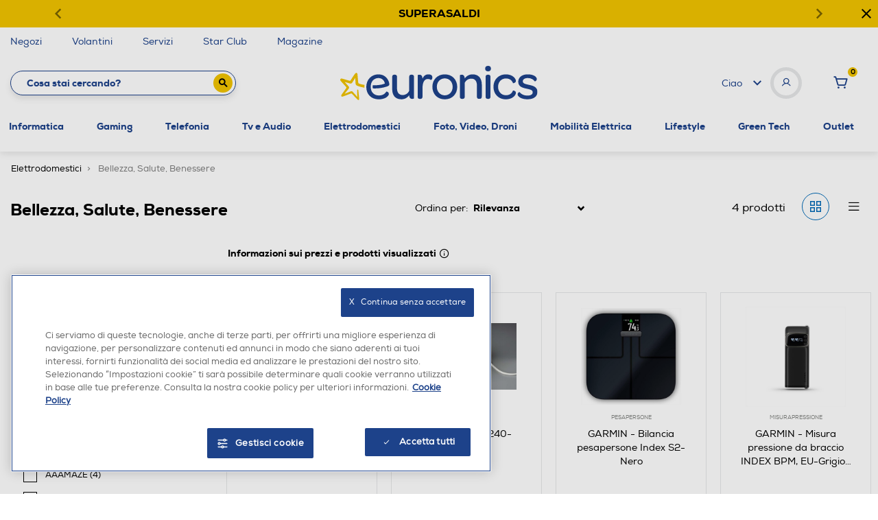

--- FILE ---
content_type: text/javascript
request_url: https://www.euronics.it/on/demandware.static/Sites-euronics-Site/-/it_IT/v1768935034217/js/productDetail.js
body_size: 70064
content:
!function(n){var e={};function t(a){if(e[a])return e[a].exports;var s=e[a]={i:a,l:!1,exports:{}};return n[a].call(s.exports,s,s.exports,t),s.l=!0,s.exports}t.m=n,t.c=e,t.d=function(n,e,a){t.o(n,e)||Object.defineProperty(n,e,{enumerable:!0,get:a})},t.r=function(n){"undefined"!=typeof Symbol&&Symbol.toStringTag&&Object.defineProperty(n,Symbol.toStringTag,{value:"Module"}),Object.defineProperty(n,"__esModule",{value:!0})},t.t=function(n,e){if(1&e&&(n=t(n)),8&e)return n;if(4&e&&"object"==typeof n&&n&&n.__esModule)return n;var a=Object.create(null);if(t.r(a),Object.defineProperty(a,"default",{enumerable:!0,value:n}),2&e&&"string"!=typeof n)for(var s in n)t.d(a,s,function(e){return n[e]}.bind(null,s));return a},t.n=function(n){var e=n&&n.__esModule?function(){return n.default}:function(){return n};return t.d(e,"a",e),e},t.o=function(n,e){return Object.prototype.hasOwnProperty.call(n,e)},t.p="",t(t.s="./cartridges/int_app/cartridge/client/default/js/productDetail.js")}({"../../../../../../../usr/local/lib/node_modules/sgmf-scripts/node_modules/process/browser.js":
/*!********************************************************************************!*\
  !*** /usr/local/lib/node_modules/sgmf-scripts/node_modules/process/browser.js ***!
  \********************************************************************************/
/*! no static exports found */function(module,exports){eval("// shim for using process in browser\nvar process = module.exports = {};\n\n// cached from whatever global is present so that test runners that stub it\n// don't break things.  But we need to wrap it in a try catch in case it is\n// wrapped in strict mode code which doesn't define any globals.  It's inside a\n// function because try/catches deoptimize in certain engines.\n\nvar cachedSetTimeout;\nvar cachedClearTimeout;\n\nfunction defaultSetTimout() {\n    throw new Error('setTimeout has not been defined');\n}\nfunction defaultClearTimeout () {\n    throw new Error('clearTimeout has not been defined');\n}\n(function () {\n    try {\n        if (typeof setTimeout === 'function') {\n            cachedSetTimeout = setTimeout;\n        } else {\n            cachedSetTimeout = defaultSetTimout;\n        }\n    } catch (e) {\n        cachedSetTimeout = defaultSetTimout;\n    }\n    try {\n        if (typeof clearTimeout === 'function') {\n            cachedClearTimeout = clearTimeout;\n        } else {\n            cachedClearTimeout = defaultClearTimeout;\n        }\n    } catch (e) {\n        cachedClearTimeout = defaultClearTimeout;\n    }\n} ())\nfunction runTimeout(fun) {\n    if (cachedSetTimeout === setTimeout) {\n        //normal enviroments in sane situations\n        return setTimeout(fun, 0);\n    }\n    // if setTimeout wasn't available but was latter defined\n    if ((cachedSetTimeout === defaultSetTimout || !cachedSetTimeout) && setTimeout) {\n        cachedSetTimeout = setTimeout;\n        return setTimeout(fun, 0);\n    }\n    try {\n        // when when somebody has screwed with setTimeout but no I.E. maddness\n        return cachedSetTimeout(fun, 0);\n    } catch(e){\n        try {\n            // When we are in I.E. but the script has been evaled so I.E. doesn't trust the global object when called normally\n            return cachedSetTimeout.call(null, fun, 0);\n        } catch(e){\n            // same as above but when it's a version of I.E. that must have the global object for 'this', hopfully our context correct otherwise it will throw a global error\n            return cachedSetTimeout.call(this, fun, 0);\n        }\n    }\n\n\n}\nfunction runClearTimeout(marker) {\n    if (cachedClearTimeout === clearTimeout) {\n        //normal enviroments in sane situations\n        return clearTimeout(marker);\n    }\n    // if clearTimeout wasn't available but was latter defined\n    if ((cachedClearTimeout === defaultClearTimeout || !cachedClearTimeout) && clearTimeout) {\n        cachedClearTimeout = clearTimeout;\n        return clearTimeout(marker);\n    }\n    try {\n        // when when somebody has screwed with setTimeout but no I.E. maddness\n        return cachedClearTimeout(marker);\n    } catch (e){\n        try {\n            // When we are in I.E. but the script has been evaled so I.E. doesn't  trust the global object when called normally\n            return cachedClearTimeout.call(null, marker);\n        } catch (e){\n            // same as above but when it's a version of I.E. that must have the global object for 'this', hopfully our context correct otherwise it will throw a global error.\n            // Some versions of I.E. have different rules for clearTimeout vs setTimeout\n            return cachedClearTimeout.call(this, marker);\n        }\n    }\n\n\n\n}\nvar queue = [];\nvar draining = false;\nvar currentQueue;\nvar queueIndex = -1;\n\nfunction cleanUpNextTick() {\n    if (!draining || !currentQueue) {\n        return;\n    }\n    draining = false;\n    if (currentQueue.length) {\n        queue = currentQueue.concat(queue);\n    } else {\n        queueIndex = -1;\n    }\n    if (queue.length) {\n        drainQueue();\n    }\n}\n\nfunction drainQueue() {\n    if (draining) {\n        return;\n    }\n    var timeout = runTimeout(cleanUpNextTick);\n    draining = true;\n\n    var len = queue.length;\n    while(len) {\n        currentQueue = queue;\n        queue = [];\n        while (++queueIndex < len) {\n            if (currentQueue) {\n                currentQueue[queueIndex].run();\n            }\n        }\n        queueIndex = -1;\n        len = queue.length;\n    }\n    currentQueue = null;\n    draining = false;\n    runClearTimeout(timeout);\n}\n\nprocess.nextTick = function (fun) {\n    var args = new Array(arguments.length - 1);\n    if (arguments.length > 1) {\n        for (var i = 1; i < arguments.length; i++) {\n            args[i - 1] = arguments[i];\n        }\n    }\n    queue.push(new Item(fun, args));\n    if (queue.length === 1 && !draining) {\n        runTimeout(drainQueue);\n    }\n};\n\n// v8 likes predictible objects\nfunction Item(fun, array) {\n    this.fun = fun;\n    this.array = array;\n}\nItem.prototype.run = function () {\n    this.fun.apply(null, this.array);\n};\nprocess.title = 'browser';\nprocess.browser = true;\nprocess.env = {};\nprocess.argv = [];\nprocess.version = ''; // empty string to avoid regexp issues\nprocess.versions = {};\n\nfunction noop() {}\n\nprocess.on = noop;\nprocess.addListener = noop;\nprocess.once = noop;\nprocess.off = noop;\nprocess.removeListener = noop;\nprocess.removeAllListeners = noop;\nprocess.emit = noop;\nprocess.prependListener = noop;\nprocess.prependOnceListener = noop;\n\nprocess.listeners = function (name) { return [] }\n\nprocess.binding = function (name) {\n    throw new Error('process.binding is not supported');\n};\n\nprocess.cwd = function () { return '/' };\nprocess.chdir = function (dir) {\n    throw new Error('process.chdir is not supported');\n};\nprocess.umask = function() { return 0; };\n\n\n//# sourceURL=webpack:////usr/local/lib/node_modules/sgmf-scripts/node_modules/process/browser.js?")},"../../../../../../../usr/local/lib/node_modules/sgmf-scripts/node_modules/webpack/buildin/global.js":
/*!***********************************!*\
  !*** (webpack)/buildin/global.js ***!
  \***********************************/
/*! no static exports found */function(module,exports){eval('var g;\n\n// This works in non-strict mode\ng = (function() {\n\treturn this;\n})();\n\ntry {\n\t// This works if eval is allowed (see CSP)\n\tg = g || new Function("return this")();\n} catch (e) {\n\t// This works if the window reference is available\n\tif (typeof window === "object") g = window;\n}\n\n// g can still be undefined, but nothing to do about it...\n// We return undefined, instead of nothing here, so it\'s\n// easier to handle this case. if(!global) { ...}\n\nmodule.exports = g;\n\n\n//# sourceURL=webpack:///(webpack)/buildin/global.js?')},"../euronics/cartridges/app_custom_euronics/cartridge/client/default/js/criteoTracking.js":
/*!************************************************************************************************!*\
  !*** ../euronics/cartridges/app_custom_euronics/cartridge/client/default/js/criteoTracking.js ***!
  \************************************************************************************************/
/*! no static exports found */function(module,exports,__webpack_require__){"use strict";eval("\n\nfunction trackBeacon(url) {\n    if (url) {\n        fetch(url).catch(e => {\n            console.log(e);\n        });\n    }\n}\n\nmodule.exports = {\n    trackBeacon: trackBeacon\n}\n\n//# sourceURL=webpack:///../euronics/cartridges/app_custom_euronics/cartridge/client/default/js/criteoTracking.js?")},"../euronics/cartridges/app_custom_euronics/cartridge/client/default/js/product/detail.js":
/*!************************************************************************************************!*\
  !*** ../euronics/cartridges/app_custom_euronics/cartridge/client/default/js/product/detail.js ***!
  \************************************************************************************************/
/*! no static exports found */function(module,exports,__webpack_require__){"use strict";eval("\nconst Swal = __webpack_require__(/*! sweetalert2 */ \"../euronics/node_modules/sweetalert2/dist/sweetalert2.all.js\");\n__webpack_require__(/*! shave/dist/jquery.shave */ \"../euronics/node_modules/shave/dist/jquery.shave.js\");\nvar scrollToElement = __webpack_require__(/*! scroll-to-element */ \"../euronics/node_modules/scroll-to-element/index.js\");\nwindow.scrollToElement = scrollToElement;\nvar base = __webpack_require__(/*! base/product/detail */ \"../storefront-reference-architecture/cartridges/app_storefront_base/cartridge/client/default/js/product/detail.js\");\nvar productTotalPrice = 0;\nvar criteoTracking = __webpack_require__(/*! ../criteoTracking */ \"../euronics/cartridges/app_custom_euronics/cartridge/client/default/js/criteoTracking.js\");\n\nvar services = __webpack_require__(/*! ./services */ \"../euronics/cartridges/app_custom_euronics/cartridge/client/default/js/product/services.js\");\nconst stickybits = __webpack_require__(/*! stickybits */ \"../euronics/node_modules/stickybits/dist/stickybits.es.js\").default;\n\n/**\n * Makes a call to the server to report the event of adding an item to the cart\n *\n * @param {string | boolean} url - a string representing the end point to hit so that the event can be recorded, or false\n */\nfunction miniCartReportingUrl(url) {\n    if (url) {\n        $.ajax({\n            url: url,\n            method: 'GET',\n            success: function () {\n                // reporting urls hit on the server\n            },\n            error: function () {\n                // no reporting urls hit on the server\n            }\n        });\n    }\n}\n\n/**\n * Retrieves the relevant pid value\n * @param {jquery} $el - DOM container for a given add to cart button\n * @return {string} - value to be used when adding product to cart\n */\nfunction getPidValue($el) {\n    var pid;\n\n    if ($('#quickViewModal').hasClass('show') && !$('.product-set').length) {\n        pid = $($el).closest('.modal-content').find('.product-quickview').data('pid');\n    } else if ($('.product-set-detail').length || $('.product-set').length) {\n        pid = $($el).closest('.product-detail').find('.product-id').text();\n    } else {\n        pid = $($el).attr(\"data-pid\") ? $($el).attr(\"data-pid\") : $('.product-detail:not(\".bundle-item\")').data('pid');\n    }\n\n    return pid;\n}\n\nfunction getAddToCartUrl() {\n    return $('.add-to-cart-url').val();\n}\n\n$.addToCartSwogo = function (products, actionType) {\n    var addToCartUrl = $('.add-to-cart-url').val();\n    var pids = [];\n    var hasProducts = products || \"\";\n    var isOrderNow = false;\n    if (actionType == \"orderNow\") {\n        isOrderNow = true;\n    }\n\n    if (hasProducts) {\n        if (hasProducts.length > 0) {\n\n            $('body').trigger('product:beforeAddToCart', this);\n\n            hasProducts = JSON.parse(hasProducts);\n            for (var i = 0; i < hasProducts.length; i++) {\n                var obj = {\n                    pid: hasProducts[i],\n                    qty: 1\n                };\n                pids.push(obj);\n            }\n\n            var form = {\n                pidsObj: JSON.stringify(pids),\n                pid: undefined,\n                childProducts: \"\",\n                quantity: \"1\"\n            };\n\n            if (isOrderNow) {\n                form.rurl = \"showCart\";\n            }\n\n            $('body').trigger('updateAddToCartFormData', form);\n\n            if (addToCartUrl) {\n                $.ajax({\n                    url: addToCartUrl,\n                    method: 'POST',\n                    data: form,\n                    success: function (data) {\n                        handlePostCartAdd(data);\n                        $('body').trigger('product:afterAddToCart', data);\n                        $.spinner().stop();\n                        if (isOrderNow) {\n                            window.location.href = data.redirectURL;\n                        } else {\n                            miniCartReportingUrl(data.reportingURL);\n                        }\n                    },\n                    error: function () {\n                        $.spinner().stop();\n                    }\n                });\n            }\n        }\n    }\n\n};\n\n/**\n * Updates the Mini-Cart quantity value after the customer has pressed the \"Add to Cart\" button\n * @param {string} response - ajax response from clicking the add to cart button\n */\n\nfunction handlePostCartAdd(response) {\n    $('.minicart').trigger('count:update', response);\n    var messageType = response.error ? 'alert-danger' : 'alert-success';\n    // show add to cart toast\n    if (response.newBonusDiscountLineItem &&\n        Object.keys(response.newBonusDiscountLineItem).length !== 0) {\n        chooseBonusProducts(response.newBonusDiscountLineItem);\n    } else {\n\n        var device = window.getComputedStyle(\n            document.querySelector('body'), ':after'\n        ).getPropertyValue('content').replace(/[^a-zA-Z ]/g, \"\");\n\n        if (device === 'mobile') {\n            Swal.fire({\n                title: \"<span class='body-small font-bold' style='margin-bottom:0px;color:white;'><i class='icon-correct body-small mr-2'></i> Aggiunto al carrello</span>\",\n                position: \"center\",\n                width: 199,\n                padding: '15px',\n                background: '#1d428a',\n                showCancelButton: false,\n                showCloseButton: false,\n                customClass: {\n                    container: 'addToCartSwal',\n                    header: 'addToCartSwalHeader'\n                },\n                showConfirmButton: false,\n                timer: 3000,\n            })\n        } else {\n            $(\".minicart\").trigger(\"mouseenter\");\n            setTimeout(() => {\n                if ($(\".minicart:hover\").length == 0) {\n                    $(\".minicart\").trigger(\"mouseleave\")\n                }\n            }, 3000);\n        }\n\n    }\n}\n\nfunction loadToastMessageAddToCart() {\n    $('.addToCartModalFeedback').removeClass('d-none');\n    setTimeout(() => {\n        $('.addToCartModalFeedback').addClass('d-none');\n    }, 2000);\n}\n\nbase.addToCart = function () {\n\n    function openServiceModal({\n        startStep = 1,\n        clickBtnAddToCart = false,\n        removeChangeStep = false,\n    } = {}) {\n        const html = $('#modalServices').html();\n        Swal.fire({\n            customClass: {\n                container: 'sa2emodal services-modal'\n            },\n            showClass: {\n                popup: 'animate__animated animate__fadeIn'\n            },\n            closeButtonHtml: '<i class=\"icon-cancel\"></i>',\n            html: html,\n            width: 879,\n            heightAuto: false,\n            showCloseButton: true,\n            showConfirmButton: false,\n            showCancelButton: false,\n            willOpen: () => {\n                if (clickBtnAddToCart) {\n                    $('.services-modal button.swal2-close').addClass('closeAddToCart');\n                    $('.services-modal button.addToCartServices').attr('data-from', 'addToCart');\n                    $('.services-modal .close-modal').text('');\n                    $('.services-modal .infomessage-add-to-cart').text('');\n                } else {\n                    $('.services-modal button.addToCartServices').addClass('d-none');\n                    $('.services-modal button.addToCartServices').attr('data-from', 'banner');\n                }\n\n                // Attiva il giusto step\n                if (startStep === 1) {\n                    services.updateModalWithOneStep(2, removeChangeStep);\n                    \n                } else if (startStep === 2) {\n                    services.updateModalWithOneStep(1, removeChangeStep);\n                    \n                }\n\n                const einsteinSliders = document.querySelectorAll('.services-product-slider');\n                servicesProductSlider(einsteinSliders);\n            }\n        });\n    }\n\n    // Clic su \"Aggiungi un servizio\" → Step 1\n    $(document).on('click', '.open-service-modal-step-2', function (e) {\n        e.preventDefault();\n        openServiceModal({\n            startStep: 1\n        });\n    });\n\n    // Clic su \"Seleziona un piano\" → Step 2\n    $(document).on('click', '.open-service-modal-step-1', function (e) {\n        e.preventDefault();\n        openServiceModal({\n            startStep: 2\n        });\n    });\n\n    let isAddToCartInProgress = false;\n    $(document).on('click', 'button.add-to-cart, button.add-to-cart-global', function (e, data) {\n        if (isAddToCartInProgress) {\n            console.warn('Blocked double execution');\n            return;\n        }\n\n        var dataModelId = '';\n\n        if($(this).hasClass('add-to-cart')) {\n            if ($(this).attr('data-triggered') === 'true') {\n                dataModelId = window.localStorage.getItem('tradeInModelId');\n            } else {\n                window.localStorage.removeItem('tradeInModelId');\n                window.localStorage.removeItem('bonus2025Enabled');\n                dataModelId = '';\n            }\n        }\n    \n        var button = $(this);\n\n        isAddToCartInProgress = true;\n        setTimeout(() => {\n            isAddToCartInProgress = false;\n        }, 500); // evitare doppio click mouse\n\n        if (button.hasClass('productHasServices') && $('.pdp-sticky-modal').is(\":visible\") || button.hasClass('productHasServices') && !Swal.isVisible()) {\n            if(button.hasClass('open-step-1')) {\n                openServiceModal({\n                    startStep: 1,\n                    clickBtnAddToCart: true,\n                    removeChangeStep: true,\n                });\n            };\n\n            if(button.hasClass('open-step-2')) {\n                openServiceModal({\n                    startStep: 2,\n                    clickBtnAddToCart: true,\n                    removeChangeStep: false,\n                });\n            };\n            \n        } else {\n            var addToCartUrl;\n            var pid;\n            var $this = $(this);\n\n            $('body').trigger('product:beforeAddToCart', this);\n\n            pid = getPidValue($(this));\n\n            var $productContainer = $(this).closest('.product-detail');\n            if (!$productContainer.length) {\n                $productContainer = $(this).closest('.quick-view-dialog').find('.product-detail');\n            }\n\n            //var selectedServices = $('.services-' + pid).attr(\"data-selected\");\n\n            if ($(this).parents('.tile-hover-show').length == 0) {\n                var selectedServices = services.getAdditionalServicesPopup();\n            }\n\n            var redirect = data && data.redirect ? data.redirect : null;\n            //gestione aggiunta a carrello da content slot services\n            var isServiceTile = $(this).parents('.modal-services-wrapper .slot-suggestions').length > 0;\n\n            addToCartUrl = getAddToCartUrl();\n            var isSponsored = $(this).attr(\"data-sponsored\");\n            var criteoPageUid = $(\"input[name=criteoPageUid]\").val();\n            var pageFrom = window.pageType || '';\n            var token = $($(this)).attr(\"data-token\") ? $($(this)).attr(\"data-token\") : null;\n\n            var form = {\n                pageFrom: pageFrom,\n                pid: pid,\n                token: token,\n                pageuid: criteoPageUid,\n                isSponsored: isSponsored,\n                pidsObj: undefined,\n                childProducts: JSON.stringify(selectedServices),\n                quantity: \"1\",\n                modelId: dataModelId,\n                bonusEnabled: window.localStorage.getItem('bonus2025Enabled'),\n            };\n\n            button.removeAttr('data-triggered');\n\n            if (!$('.bundle-item').length) {\n                form.options = \"\";\n            }\n\n            var basketUrl = $(this).data(\"basketurl\");\n\n            $(this).trigger('updateAddToCartFormData', form);\n            if (addToCartUrl) {\n                $.ajax({\n                    url: addToCartUrl,\n                    method: 'POST',\n                    data: form,\n                    success: function (data) {\n\n                        if (!redirect && !isServiceTile) {\n                            Swal.close();\n                            handlePostCartAdd(data);\n                        }\n\n                        if ($this.parents('.tns-item').length > 0) {\n                            var url = $this.parents('.tns-item').attr('data-onbasketbeacon') ? $this.parents('.tns-item').attr('data-onbasketbeacon') : $this.parents('.tns-item').attr('data-onbasket');\n                            criteoTracking.trackBeacon(url);\n                        } else if ($this.parents('.sponsor').length > 0) {\n                            criteoTracking.trackBeacon($this.parents('.sponsor').attr('data-onbasket'));\n                        }\n\n                        //JS INTERFACE PER APP\n\n                        try {\n                            if (data.appMobile) {\n                                data.appMobile === 'app-mobile-android' ?\n                                    window.euronicsInterface.updateCartBadge() :\n                                    window.webkit.messageHandlers.updateCartBadge.postMessage({});\n                            }\n                        } catch (error) {\n                            console.log(\"JS INTERFACE APP\");\n                        }\n\n\n                        $('body').trigger('product:afterAddToCart', data);\n                        $.spinner().stop();\n                        //GTM Object\n                        GTM_TrackingAddToCart(basketUrl, pid);\n                        miniCartReportingUrl(data.reportingURL);\n                        var serbviceobj = [];\n                        $(\".sticky-container .services-total-price .icon-correct\").each(function (e, i) {\n                            serbviceobj = $(i).data(\"serviceinfo\");\n                            GTM_addToCartService(serbviceobj, 'product page');\n                        });\n\n                        if (redirect) {\n                            location.href = redirect;\n                        } else if (data.redirectUrl) {\n                            location.href = data.redirectUrl;\n                        }\n\n                        if (isServiceTile) {\n                            loadToastMessageAddToCart();\n                        }\n                    },\n                    error: function () {\n                        $.spinner().stop();\n                    }\n                });\n            }\n        }\n    });\n    //Add To Cart for the Offer Section on PDP\n\n    $(document).on(\"click\", 'button.add-to-cart-offer', function () {\n        var addToCartUrl;\n        var pids = [];\n        var isOrderNow = $(this).hasClass(\"orderNowProductBundle\");\n\n        $('body').trigger('product:beforeAddToCart', this);\n\n        var bundle = this.closest(\".bundle\");\n        var dataId = $(bundle).find(\".product-tile-pd[data-pid]\");\n\n        for (var i = 0; i < dataId.length; i++) {\n            var obj = {\n                pid: $(dataId[i]).attr(\"data-pid\"),\n                qty: 1\n            };\n            pids.push(obj);\n        }\n\n        addToCartUrl = getAddToCartUrl();\n\n        var form = {\n            pidsObj: JSON.stringify(pids),\n            pid: undefined,\n            childProducts: \"\",\n            quantity: \"1\"\n        };\n\n        if (isOrderNow) {\n            form.rurl = \"showCart\";\n        }\n\n        if (!$('.bundle-item').length) {\n            form.options = \"\";\n        }\n\n        $(this).trigger('updateAddToCartFormData', form);\n        if (addToCartUrl) {\n            $.ajax({\n                url: addToCartUrl,\n                method: 'POST',\n                data: form,\n                success: function (data) {\n\n                    handlePostCartAdd(data);\n                    $('body').trigger('product:afterAddToCart', data);\n                    $.spinner().stop();\n                    GTM_addToCardBundle(isOrderNow);\n                    if (isOrderNow) {\n                        window.location.href = data.redirectURL;\n                    } else {\n                        miniCartReportingUrl(data.reportingURL);\n                    }\n                },\n                error: function () {\n                    $.spinner().stop();\n                }\n            });\n        }\n    })\n}\n\n//START=data-component=\"imageCarouselPdp\"//\n$('.carousel-item').each(function () {\n    if ($('.carousel-item').length > 1) {\n        $('.carousel-control').show();\n    } else {\n        $('.carousel-control').hide();\n    }\n});\n//FINISH=data-component=\"imageCarouselPdp\"//\n\n$(\".iconProduct .selection > i.icon-share\").on(\"click\", function () {\n    $(this).prev('.tool-tip').addClass('active');\n});\n\n$('.iconProduct .selection > .tool-tip > .iconToolTip > i.icon-cancel').on(\"click\", function () {\n    $('.tool-tip').removeClass('active');\n});\n\n//Scroll to configuration\nvar heightGap = $(document).width() > 767 ? 180 : 100;\n$(document).on(\"click\", \".mpf-list>.mpf-item>.features\", function () {\n    var tabName = $(this).data(\"section\") || '';\n    GTM_trackPDPTabs(tabName);\n\n    scrollToElement(\".technicalSpecificationsDescription\", {\n        offset: -(heightGap),\n        duration: 900\n    });\n\n    if (heightGap == 100) {\n        $(\".technicalSpecificationsDescription .collapsed\").trigger('click')\n    }\n    return false;\n});\n$(document).on(\"click\", \".mpf-list>.mpf-item>.description\", function () {\n    var tabName = $(this).data(\"section\") || '';\n    GTM_trackPDPTabs(tabName);\n    var el = $(\".technicalSpecificationsDescription\").length > 1 ? document.getElementsByClassName('technicalSpecificationsDescription')[1] : document.getElementsByClassName('technicalSpecificationsDescription')[0];\n    scrollToElement(el, {\n        offset: -(heightGap),\n        duration: 900\n    });\n    if (heightGap == 100) {\n        $(el).find('.collapsed').trigger('click')\n    }\n    return false;\n});\n$(document).on(\"click\", \".mpf-list>.mpf-item>.technicalInfo\", function () {\n    var tabName = $(this).data(\"section\") || '';\n    GTM_trackPDPTabs(tabName);\n\n    scrollToElement(\".technicalSpecificationsRow\", {\n        offset: -(heightGap),\n        duration: 900\n    });\n    if (heightGap == 100) {\n        $(\".technicalSpecificationsRow .collapsed\").trigger('click')\n    }\n    return false;\n});\n/* $(document).on(\"click\",\".mpf-list>.mpf-item>.reviews\",function () {\n    var tabName = $(this).data(\"section\") || '';\n    GTM_trackPDPTabs(tabName);\n\n    var el = document.getElementsByClassName('technicalSpecificationsDescription')[2];\n\n    scrollToElement(el, {\n        offset: -(heightGap),\n        duration: 900\n    });\n    return false;\n});\n */\n\n\n// function cutTechnicalSpec() {\n//     const $container = $('.newProductDetailContainer .techSpeContainer .techSpeItem');\n//     const $titles = $('.newProductDetailContainer .techSpeContainer .techSpeItem .h6');\n//     const $lists = $('.newProductDetailContainer .techSpeContainer .techSpeItem ul');\n\n//     if ($container.length === 0 || $titles.length < 2 || $lists.length < 2) {\n//         $('.technicalSpecificationsRow .showMoreSpec').addClass('d-none');\n//         return;\n//     }\n\n//     const firstSpec = $container[0] && $container[0].offsetHeight || 0;\n//     const secSpecTitle = $titles[1] && $titles[1].offsetHeight || 0;\n//     const secSpecChildren = $lists[1] && $lists[1].offsetHeight || 0;\n//     const secSpecChildrenCount = $lists[1] && $lists[1].childElementCount || 1;\n\n//     const multiply = secSpecChildrenCount < 2 ? 1 : 2;\n\n//     const cut = firstSpec + secSpecTitle + (secSpecChildren / secSpecChildrenCount) * multiply + 81;\n\n//     $('.newProductDetailContainer #body-technicalSpecifications').css({\n//         height: cut,\n//         overflow: 'hidden'\n//     });\n\n//     if ($titles.length < 2 || !$titles[2]) {\n//         $('.technicalSpecificationsRow .showMoreSpec').addClass('d-none');\n//     }\n// }\n\nfunction cutTechnicalSpec() {\n\n    const $container = $('.newProductDetailContainer .techSpeContainer .techSpeItem');\n    if ($container.length === 0) {\n        console.warn('No techSpeItem container found');\n        $('.technicalSpecificationsRow .showMoreSpec').addClass('d-none');\n        return;\n    }\n\n    let liCount = 0;\n    let cutHeight = 0;\n    let stop = false;\n\n    $container.each(function (index, item) {\n        const $title = $(item).find('.techSpeItemTitle');\n        const $lis = $(item).find('ul.techSpeBack > li');\n    \n        let liConsumedInThisBlock = 0;\n    \n        if ($title.length && !stop) {\n            const h = $title.eq(0).outerHeight(true);\n            cutHeight += h;\n        }\n    \n        for (let i = 0; i < $lis.length && !stop; i++) {\n            const li = $lis[i];\n            const h = $(li).outerHeight(true);\n            cutHeight += h;\n            liCount += 1;\n            liConsumedInThisBlock += 1;\n    \n            if (liCount >= 5) {\n                stop = true;\n            }\n        }\n    \n        // Aggiungiamo il margin-bottom SOLO se abbiamo consumato **tutti** i li di questo blocco\n        if (!stop && liConsumedInThisBlock === $lis.length) {\n            cutHeight += 25;\n        }\n    \n        if (stop) return false; // break\n    });\n\n    // Extra margine\n    const extra = 48; //mt5 sezione\n    cutHeight += extra;\n\n    // Applica altezza e overflow\n    $('.newProductDetailContainer #body-technicalSpecifications').css({\n        height: cutHeight,\n        overflow: 'hidden'\n    });\n\n    // Mostra il \"Mostra tutte le specifiche\" solo se ci sono più di 5 li\n    const totalLi = $('.newProductDetailContainer .techSpeContainer .techSpeRow').length;\n    if (totalLi > 5) {\n        $('.technicalSpecificationsRow .showMoreSpec').removeClass('d-none');\n    } else {\n        $('.technicalSpecificationsRow .showMoreSpec').addClass('d-none');\n    }\n}\n\n\n// $('.technicalSpecificationsRow .input-wrapper input').on('keypress', function () {\n//     // if ($('.technicalSpecificationsRow .input-wrapper input')[0].value.length == 0) {\n//     //     $('.technicalSpecificationsRow .input-wrapper .submit-button, .technicalSpecificationsRow .input-wrapper, .technicalSpecificationsRow .input-wrapper input').removeClass('keypress');\n//     //     $('.technicalSpecificationsRow .input-wrapper .submit-button').text('');\n//     // } else {\n//     $('.technicalSpecificationsRow .input-wrapper .submit-button').removeClass('ongoing');\n//     $('.technicalSpecificationsRow .input-wrapper .submit-button').attr('data-position', '0');\n//     $('.technicalSpecificationsRow .input-wrapper .submit-button, .technicalSpecificationsRow .input-wrapper, .technicalSpecificationsRow .input-wrapper input').addClass('keypress');\n//     var searchFocus = $('.technicalSpecificationsRow .input-wrapper .submit-button').data('search-focus');\n//     $('.technicalSpecificationsRow .input-wrapper .submit-button').text(searchFocus);\n//     // }\n// })\n\n$('.technicalSpecificationsRow .input-wrapper input').on('focus', function () {\n    $('.technicalSpecificationsRow .input-wrapper .submit-button').removeClass('ongoing');\n    $('.technicalSpecificationsRow .input-wrapper .submit-button').attr('data-position', '0');\n    $('.technicalSpecificationsRow .input-wrapper .submit-button, .technicalSpecificationsRow .input-wrapper, .technicalSpecificationsRow .input-wrapper input').addClass('keypress');\n\n    var searchFocus = $('.technicalSpecificationsRow .input-wrapper .submit-button').data('search-focus');\n    $('.technicalSpecificationsRow .input-wrapper .submit-button').text(searchFocus);\n});\n\n$('.technicalSpecificationsRow .showMoreSpec').on('click', function () {\n    $(this).toggleClass('show');\n    var showText = $(this).data('show');\n    var hideText = $(this).data('hide');\n\n    if ($(this).hasClass('show')) {\n        cutTechnicalSpec();\n        $(this).text(showText);\n        let position = $('#body-technicalSpecifications')[0].getBoundingClientRect();\n        window.scrollTo(position.left, position.top + window.scrollY - 150);\n    } else {\n        $('.newProductDetailContainer #body-technicalSpecifications').css(\"height\", 'auto');\n        $('.newProductDetailContainer #body-technicalSpecifications').css(\"overflow\", 'unset');\n        $(this).text(hideText);\n    }\n});\n\n$(document).on('input', '.technicalSpecificationsRow .input-wrapper .tech-search-field', function () {\n    const $this = $(this);\n    const value = $.trim($this.val());\n\n    // se c’è almeno 1 carattere e non ho già sparato l’evento\n    if (value.length >= 1 && !$this.data('gtm-fired')) {\n        const $parent = $this.closest('.newProductDetailContainer');\n        var data = {\n            productCategory: $parent.data('productcategory') || '',\n            productName: $parent.data('productname') || '',\n            productId: $parent.data('pid') || ''\n        };\n\n        GTM_techSearchField(data);\n\n        // per evitare più push dallo stesso campo\n        $this.data('gtm-fired', true);\n    }\n});\n\n// gestione Enter: submit simulato\n$(document).on('keydown', '.technicalSpecificationsRow .input-wrapper .tech-search-field', function (e) {\n    if (e.key === 'Enter') {\n        e.preventDefault();\n        $(this).siblings('.submit-button').trigger('click');\n    }\n});\n\n$(document).on('click', '.technicalSpecificationsRow .input-wrapper .submit-button', function () {\n    const $button = $(this);\n    const $input = $('.technicalSpecificationsRow .tech-search-field');\n    const inputVal = $input.val().trim();\n    const lastSearch = $button.attr('data-last-search') || '';\n\n    if (inputVal !== '') {\n        // Se il testo dell'input è cambiato, resetto la ricerca\n        if (inputVal !== lastSearch) {\n            $button.removeClass('ongoing').attr('data-position', '0');\n            $('.techSpeContainer .active').removeClass('active');\n        }\n\n        if (!$button.hasClass('ongoing')) {\n            $button.attr('data-last-search', inputVal); // salvo la nuova ricerca\n            const list = $('.techSpeItem').children();\n            const text = inputVal.toUpperCase();\n\n            list.each(function () {\n                const $item = $(this);\n                const itemText = $item.text().toUpperCase();\n\n                if (itemText.includes(text)) {\n                    if ($('.technicalSpecificationsRow .showMoreSpec').hasClass('show')) {\n                        $('.technicalSpecificationsRow .showMoreSpec').trigger('click');\n                    }\n\n                    if ($item.children().length === 0) {\n                        $item.addClass('active');\n                    } else {\n                        $item.children().each(function () {\n                            if ($(this).text().toUpperCase().includes(text)) {\n                                $(this).addClass('active');\n                            }\n                        });\n                    }\n                }\n            });\n\n            const $results = $('.techSpeContainer .active');\n            if ($results.length > 0) {\n                $('.technicalSpecificationsRow .input-wrapper .error-noresult').addClass('d-none');\n                $results[0].scrollIntoView({\n                    behavior: 'smooth',\n                    block: \"start\",\n                    inline: \"center\"\n                });\n            } else {\n                $('.technicalSpecificationsRow .input-wrapper .error-noresult').removeClass('d-none');\n            }\n\n            $button.addClass('ongoing');\n\n        } else {\n            // Scroll tra i risultati trovati\n            let i = parseInt($button.attr('data-position') || '0', 10);\n            const $results = $('.techSpeContainer .active');\n            const next = (i + 1) % $results.length;\n\n            $results[next].scrollIntoView({\n                behavior: 'smooth',\n                block: \"start\",\n                inline: \"center\"\n            });\n\n            $button.attr('data-position', next);\n        }\n    } else {\n        $('.techSpeContainer .active').removeClass('active');\n        $button.removeClass('ongoing').attr('data-position', '0').removeAttr('data-last-search');\n    }\n});\n\n\n\nfunction cutTextDescription() {\n    $('.newProductDetailContainer #body-textDescription').css(\"height\", '777px');\n    $('.newProductDetailContainer #body-textDescription').css(\"overflow\", \"hidden\");\n}\n\nfunction showTextDescription() {\n    $('.newProductDetailContainer #body-textDescription').css(\"height\", 'auto');\n    $('.newProductDetailContainer #body-textDescription').css(\"overflow\", 'unset');\n}\n\n$('.showMoreDescription').on('click', function () {\n    $(this).toggleClass('show');\n    $('.box-shadow').toggleClass('show');\n    var showText = $(this).data('show');\n    var hideText = $(this).data('hide');\n\n    if ($(this).hasClass('show')) {\n        cutTextDescription();\n        $(this).text(showText);\n        let position = $('.newProductDetailContainer #body-textDescription')[0].getBoundingClientRect();\n        window.scrollTo(position.left, position.top + window.scrollY - 150);\n    } else {\n        showTextDescription();\n        $(this).text(hideText);\n    }\n\n    const $container = $('#body-textDescription');\n\n    if ($container.hasClass('expanded')) {\n        // Nasconde tutto\n        $container.removeClass('expanded');\n        cutTextDescription(); // Richiama la funzione per tagliare\n        $(this).text($(this).data('show'));\n    } else {\n        // Mostra tutto\n        $container.addClass('expanded');\n        $container.css({\n            height: 'auto',\n            overflow: 'unset'\n        });\n        $(this).text($(this).data('hide'));\n    }\n});\n\nconst descriptionSelectors = [\n    '#ContainerIcecat',\n    '#ccs-explore-product',\n    '#flix-inpage',\n    '#target', \n    '.loadbeeTabContent'\n];\n\nfunction hasVisibleContent($el) {\n    if (!$el || $el.length === 0) return false;\n\n    const children = $el.children().not('script, style, link, noscript')\n        .filter(function () {\n            const $child = $(this);\n\n            // Escludi iframe con display: none\n            if ($child.is('iframe') && $child.css('display') === 'none') {\n                return false;\n            }\n\n            return true;\n        });\n\n    // Se ha più di 1 figlio significativo, è valido\n    if (children.length > 1) return true;\n\n    // Se ha solo uno ed è diverso da .body-textDescription, è valido\n    if (children.length === 1 && !children.is('.body-textDescription')) return true;\n\n    // Se ha solo .body-textDescription, controlla se almeno c’è un testo sensato\n    if (children.length === 1 && children.is('.body-textDescription')) {\n        return children.text().trim().length > 50;\n    }\n\n    return false;\n}\n\nfunction anyContentPresent() {\n    return descriptionSelectors.some(selector => {\n        const $el = $(selector);\n        const result = hasVisibleContent($el);\n        return result;\n    });\n}\n\n\n$(window).on('load', function () {\n    // Product security link - append to technical info section\n    if ($('.productSecurityContainer').length > 0) {\n        var content = $('.productSecurityContainer').html();\n        $('#body-technicalSpecifications .techSpeContainer').append(content);\n        // $(content).insertAfter($('#body-technicalSpecifications .techSpeContainer'));\n    }\n    \n    cutTechnicalSpec();\n    cutCompareTable();\n    selectCompareDifferences();\n\n    if (!anyContentPresent()) {\n        $('.showMoreDescription').addClass('d-none');\n        showTextDescription();\n        return; // Esce subito se non c'è nessun contenuto\n    }\n\n    for (let selector of descriptionSelectors) {\n        const $el = $(selector);\n        if (hasVisibleContent($el)) {\n            $('.showMoreDescription').addClass('d-none');\n            cutTextDescription();\n            break;\n        }\n    }\n});\n\n$(window).on('scroll', function () {\n    if (!anyContentPresent()) return;\n\n    const $description = $('#body-textDescription');\n\n    // ❗ Se è già stato espanso, non fare nulla\n    if ($description.hasClass('expanded')) return;\n\n    for (let selector of descriptionSelectors) {\n        const $el = $(selector);\n        if (hasVisibleContent($el)) {\n            $('.showMoreDescription').removeClass('d-none');\n            cutTextDescription();\n            break;\n        }\n    }\n});\n\n$(window).on('scroll', function () {\n    if (window.device == \"desktop\") {\n        if (!$('.newProductDetailContainer .productFeaturesName').isInViewport()) {\n            $('#pdpStickyBar .left-content .name').removeClass('d-none');\n            $('#pdpStickyBar .right-content').removeClass('d-md-none');\n        } else {\n            $('#pdpStickyBar .left-content .name').addClass('d-none');\n            $('#pdpStickyBar .right-content').addClass('d-md-none');\n        }\n    }\n})\n\n// function cutCompareTable() {\n//     var $table = $('.compare-table');\n//     var $section0Header = $('.compare-table .section-header.section-0')[0];\n//     var $section1Header = $('.compare-table .section-header.section-1')[0];\n\n//     if ($table.length === 0 || !$section0Header || !$section1Header) {\n//         $('.compare.showMoreSpec').addClass('d-none');\n//         return;\n//     }\n\n//     var firstComparisonTitle = $section0Header.offsetHeight;\n//     var firstComparisonRows = $('.compare-table .tech-info-row.section-0');\n//     var secondComparisonRows = $('.compare-table .tech-info-row.section-1');\n\n//     var firstComparisonHeight = 0;\n//     var secondComparisonHeight = 0;\n\n//     var secondComparisonRowChild = (secondComparisonRows.length > 0 && secondComparisonRows[0])\n//         ? secondComparisonRows[0].childElementCount\n//         : 0;\n\n//     var secondComparisonTitle = $section1Header.offsetHeight;\n\n//     var tableToggleEl = $('.table-toggle')[0];\n//     var productInfoEl = $('.table-product-info')[0];\n//     var reviewInfoEl = $('.table-review-info')[0];\n//     var shippingInfoEl = $('.table-shipping-info')[0];\n\n//     var tableToggle = tableToggleEl ? tableToggleEl.offsetHeight : 0;\n//     var productInfo = productInfoEl ? productInfoEl.offsetHeight : 0;\n//     var reviewInfo = reviewInfoEl ? reviewInfoEl.offsetHeight : 0;\n//     var shippingInfo = shippingInfoEl ? shippingInfoEl.offsetHeight : 0;\n\n//     for (var i = 0; i < firstComparisonRows.length; i++) {\n//         firstComparisonHeight += firstComparisonRows[i] ? firstComparisonRows[i].offsetHeight : 0;\n//     }\n\n//     for (var j = 0; j < 2 && j < secondComparisonRows.length; j++) {\n//         secondComparisonHeight += secondComparisonRows[j] ? secondComparisonRows[j].offsetHeight : 0;\n//     }\n\n//     var multiply = secondComparisonRowChild < 2 ? 1 : 2;\n\n//     var cut = productInfo + reviewInfo + shippingInfo + tableToggle +\n//               firstComparisonTitle + firstComparisonHeight +\n//               secondComparisonTitle + secondComparisonHeight;\n\n//     $('.newProductDetailContainer .compare-table-container').css({\n//         height: cut,\n//         'overflow-y': 'hidden'\n//     });\n\n//     var allHeaders = $('.compare-table .section-header');\n//     if (allHeaders.length < 2 || !allHeaders[2]) {\n//         $('.compare.showMoreSpec').addClass('d-none');\n//     }\n// }\n\nfunction cutCompareTable() {\n    $('.compare-table-container .product-header .product-name').shave(90);\n\n    const $table = $('.compare-table');\n    const $rows = $('.compare-table tr.tech-info-row');\n\n    if ($table.length === 0 || $rows.length === 0) {\n        $('.compare.showMoreSpec').addClass('d-none');\n        console.warn('❌ Nessuna riga di confronto trovata');\n        return;\n    }\n\n    let cutHeight = 0;\n    let rowCount = 0;\n    let techRowIndexes = [];\n\n    // Somma le altezze delle prime 5 righe .tech-info-row\n    $rows.each(function (i, row) {\n        if (rowCount >= 5) return false;\n        const h = $(row).outerHeight(true);\n        cutHeight += h;\n        rowCount++;\n        techRowIndexes.push($(row).index());\n    });\n\n    // Includi solo section-header che si trovano prima o nello stesso gruppo delle prime 5 tech-info-row\n    $('.compare-table tr.section-header').each(function () {\n        const headerIndex = $(this).index();\n        if (headerIndex < Math.max(...techRowIndexes)) {\n            const h = $(this).outerHeight(true);\n            cutHeight += h;\n        }\n    });\n\n    // Aggiunge le altre sezioni (se presenti)\n    const blocks = [\n        '.table-product-info',\n        '.table-review-info',\n        '.table-shipping-info',\n        '.table-toggle'\n    ];\n\n    blocks.forEach(sel => {\n        const el = $(sel)[0];\n        if (el) {\n            const h = el.offsetHeight;\n            cutHeight += h;\n        }\n    });\n\n    // Applica altezza e overflow\n    $('.compare-table-container').css({\n        height: cutHeight + 'px',\n        'overflow-y': 'hidden',\n    });\n\n\n    // Mostra o nasconde il pulsante\n    if ($rows.length > 5) {\n        $('.compare.showMoreSpec').removeClass('d-none');\n    } else {\n        $('.compare.showMoreSpec').addClass('d-none');\n    }\n}\n\n$('.compare.showMoreSpec').on('click', function () {\n    $(this).toggleClass('show');\n    var showText = $(this).data('show');\n    var hideText = $(this).data('hide');\n\n    if ($(this).hasClass('show')) {\n        cutCompareTable();\n        $(this).text(showText);\n        let position = $('#confronta')[0].getBoundingClientRect();\n        window.scrollTo(position.left, position.top + window.scrollY - 150);\n    } else {\n        $('.newProductDetailContainer .compare-table-container').css(\"height\", 'auto');\n        $('.newProductDetailContainer .compare-table-container').css(\"overflow-y\", 'unset');\n        $(this).text(hideText);\n    }\n})\n\n\nfunction selectCompareDifferences() {\n    $('.compare-table tr.tech-info-row').each(function () {\n        const $row = $(this);\n        const $cells = $row.find('td');\n\n        if ($cells.length === 0) return;\n\n        // Estrai il testo della prima .tab\n        const firstValue = $cells.first().find('.tab').text().trim();\n\n        // Verifica se tutti i td hanno lo stesso valore nella .tab\n        const allSame = $cells.toArray().every(td => {\n            const cellValue = $(td).find('.tab').text().trim();\n            return cellValue === firstValue;\n        });\n\n        if (allSame) {\n            $cells.addClass('same');\n            $row.find('th').addClass('same');\n            $row.addClass('same-row');\n        }\n    });\n}\n\n$(document).on('ready', function () {\n    cutTechnicalSpec();\n    cutCompareTable();\n    selectCompareDifferences();\n})\n\n$(document).ready(function () {\n    const $checkboxMobile = $('#flagDiffMobile');\n    const $checkboxDesktop = $('#flagDiffDesktop');\n\n    function updateUI(checked) {\n        // Mostra/nasconde righe same-row\n        $('tr.same-row').toggle(!checked);\n    \n        // Sincronizza entrambi i checkbox\n        $checkboxMobile.prop('checked', checked);\n        $checkboxDesktop.prop('checked', checked);\n    \n        // Reset altezza tabella\n        $('.newProductDetailContainer .compare-table-container').css({\n            height: 'auto',\n            'overflow-y': 'unset'\n        });\n    \n        // Aggiorna testo bottone showMoreSpec\n        const hideText = $('.compare.showMoreSpec').data('hide');\n        if (hideText) $('.compare.showMoreSpec').text(hideText);\n    \n        // Aggiorna riga finale visibile\n        $('.tech-info-row').removeClass('last-visible-row');\n        const $visibleRows = $('.tech-info-row:visible');\n        if ($visibleRows.length > 0) {\n            $visibleRows.last().addClass('last-visible-row');\n        }\n    }\n\n    // Ascolta cambiamenti su entrambi\n    $checkboxMobile.on('change', function () {\n        updateUI($(this).is(':checked'));\n    });\n\n    $checkboxDesktop.on('change', function () {\n        updateUI($(this).is(':checked'));\n    });\n\n    // Permetti il toggle anche cliccando sul contenitore\n    $('.differences-toggle').on('click', function (e) {\n        if ($(e.target).is('input') || $(e.target).is('label')) return;\n        const isChecked = $(this).find('input[type=\"checkbox\"]').prop('checked');\n        updateUI(!isChecked);\n    });\n});\n\n$(document).ready(function () {\n\n    $('input#flagDiff').on('change', function () {\n        if ($(this).is(':checked')) {\n            $('tr.same-row').hide();\n        } else {\n            $('tr.same-row').show();\n        }\n    });    \n});\n\n$(document).ready(function () {\n    var viewSize = $(window).width();\n    if (viewSize > 768) {\n        $('.line-item-name').shave(69);\n    }\n\n    //scroll to the ratings\n    if ($(\"#body-reviews\").length > 0) {\n        $(document).on(\"click\", \".gotoratings\", function () {\n            if (device == 'mobile') {\n                window.topscroll = -150;\n                if ($('[data-target=\"#body-reviews\"]').hasClass(\"collapsed\")) {\n                    $('[data-target=\"#body-reviews\"]').trigger(\"click\");\n                }\n            } else {\n                window.topscroll = -250;\n                if (!$('[data-target=\"#body-technicalSpecifications\"]').hasClass(\"collapsed\")) {\n                    $('[data-target=\"#body-technicalSpecifications\"]').trigger(\"click\");\n                }\n                if (!$('[data-target=\"#body-textDescription\"]').hasClass(\"collapsed\")) {\n                    $('[data-target=\"#body-textDescription\"]').trigger(\"click\");\n                }\n            }\n            setTimeout(() => {\n                scrollToElement('#body-reviews', {\n                    offset: window.topscroll,\n                    duration: 900\n                });\n            }, 400);\n        });\n    } else {\n        $(\".gotoratings\").hide();\n    }\n    \n    // Impedisci la chiusura accidentale se si clicca ovunque nella modale (tranne la X)\n    $(document).on('click', '#productModal', function (e) {\n        const $target = $(e.target);\n    \n        // Se si è cliccato sul backdrop (fuori dalla .modal-dialog), blocca la chiusura\n        const clickedOnDialog = $target.closest('.modal-dialog').length > 0;\n        const clickedOnClose = $target.closest('.close').length > 0;\n    \n        // Solo se NON si è cliccato sul dialog o sulla X\n        if (!clickedOnDialog && !clickedOnClose) {\n            e.stopImmediatePropagation();\n            e.preventDefault();\n        }\n    });\n\n    $(document).on('show.bs.modal', '#productModal', function (e) {\n        const modalInstance = $(this).data('bs.modal');\n        if (modalInstance) {\n            modalInstance._config.backdrop = 'static';\n            modalInstance._config.keyboard = false;\n        }\n\n        var triggerElement = $(e.relatedTarget);\n        if(triggerElement.length) {\n            $('#productModal #images-tab').tab('show'); // Forza la tab attiva\n        } else {\n            $('#productModal #videos-tab').tab('show');\n        } \n\n        if (stickyInstance) {\n            stickyInstance.cleanup();\n            stickyInstance = null;\n        }\n    });\n\n\n    $(document).on('hide.bs.modal', '#productModal', function () {\n        initStickyIfNeeded();\n\n        var video = $('.video-item>iframe');\n        if (video.length) {\n            var url = video.attr(\"src\");\n            video.attr(\"src\", \"\");\n            setTimeout(() => {\n                video.attr(\"src\", url);\n            }, 250);\n        }\n    });\n\n    for (let i = 0; i < $('.carousel-indicators-slider').length; i++) {\n        const sliderList = document.querySelectorAll('.scrollable-carousel-' + i);\n        let isDown = false;\n        let startX;\n        let scrollLeft;\n\n        sliderList.forEach(function (slider) {\n\n            $('.scrollable-carousel-' + i).bind('touchstart', (e) => {\n                isDown = true;\n                startX = e.changedTouches[0].pageX - slider.offsetLeft;\n                scrollLeft = slider.scrollLeft;\n            });\n\n            $('.scrollable-carousel-' + i).bind('touchend', (e) => {\n                isDown = false;\n                $('.scrollable-carousel-' + i).removeClass(\"active\");\n            });\n\n            $('.scrollable-carousel-' + i).on('touchmove', (e) => {\n                $('.scrollable-carousel-' + i).addClass(\"active\");\n                const x = e.changedTouches[0].pageX - slider.offsetLeft;\n                const walk = (x - startX) * 2; //scroll-fast\n                $(slider).scrollLeft(scrollLeft - walk);\n            });\n        });\n    }\n\n    //Switch Video function\n\n    // if ($('.carousel-indicators-slider').eq(0).children(\".list-inline-item\").length > 2) {\n    //     var video = $('.carousel-indicators-slider').eq(0).find('.video-item');\n    //     if (video.length) {\n    //         $('.carousel-indicators-slider').eq(0).children(\".list-inline-item\").eq(2).before(video);\n    //         $('.carousel-indicators-slider').eq(0).children(\".list-inline-item\").each(function (i, e) {\n    //             if (i > 2) {\n    //                 $(e).find(\"a\").attr(\"data-slide-to\", i - 1);\n    //             }\n    //         })\n    //     }\n\n    //     var videoModal = $('.carousel-indicators-slider').eq(1).find('.video-item');\n    //     if (videoModal.length) {\n    //         $('.carousel-indicators-slider').eq(1).children(\".list-inline-item\").eq(2).before(videoModal);\n    //         $('.carousel-indicators-slider').eq(1).children(\".list-inline-item\").each(function (i, e) {\n    //             if (i > 2) {\n    //                 $(e).find(\"a\").attr(\"data-slide-to\", i - 1);\n    //             }\n    //         })\n    //     }\n    // }\n\n    // Disable sticky sidebar if Younited enabled or desktop < 1920px (fix view on small desktop)\n    // if ($('.younited-container').length > 0 || viewSize < 1920) {\n    //     $('.first-view').addClass('nosticky');\n    //     if (viewSize > 1024) {\n    //         var sidebarHeight = $('[data-component=productCartSettings]').outerHeight();\n    //         $('.first-view.nosticky .product-section').css('min-height', sidebarHeight);\n    //     } else {\n    //         $('.first-view.nosticky .product-section').removeAttr('style');\n    //     }\n    // }\n\n    // Promo price banner sticky mobile\n    if ($('.promo-price-banner').length > 0) {\n        if (viewSize < 768) {\n            var stickybarHeight = $('[data-component=cartOnMobile]').outerHeight();\n            $('.promo-price-banner').css('bottom', stickybarHeight);\n        }\n\n        $('.promo-price-banner').on('click', '[data-href]', function () {\n            var url = $(this).data('href');\n            location.href = url;\n        });\n    }\n\n    let stickyInstance;\n\n    function initStickyIfNeeded() {\n        if (window.innerWidth > 1024 && !stickyInstance) {\n            stickyInstance = stickybits('.leftStickyColumn', {\n                stickyBitStickyOffset: 150\n            });\n        } else if (window.innerWidth <= 1024 && stickyInstance) {\n            stickyInstance.cleanup(); // distrugge lo sticky\n            stickyInstance = null;\n        }\n    }\n    \n    // Init on load\n    initStickyIfNeeded();\n    \n    function stickyMobileTop() {\n\n        const stickyElement = document.getElementById('pdpStickyTop');\n        if (!stickyElement) {\n            return;\n        }\n        const container = document.querySelector('.newProductDetailContainer');\n\n        function handleSticky() {\n            const stickyTopOffset = stickyElement.offsetTop;\n            const scrollTop = window.scrollY || window.pageYOffset;\n            const containerTop = container.offsetTop;\n            const containerBottom = containerTop + container.offsetHeight;\n            const stickyHeight = stickyElement.offsetHeight;\n\n            const stickyTriggerPoint = stickyTopOffset;\n\n            if (\n                scrollTop >= stickyTriggerPoint &&\n                scrollTop + stickyHeight < containerBottom\n            ) {\n                stickyElement.classList.add('sticky-fixed');\n            } else if (scrollTop < stickyTriggerPoint) {\n                stickyElement.classList.remove('sticky-fixed');\n            }\n        }\n\n        window.addEventListener('scroll', handleSticky);\n        window.addEventListener('resize', handleSticky);\n    }\n\n    stickyMobileTop();\n\n    // Re-init on resize\n    window.addEventListener('resize', function () {\n        initStickyIfNeeded();\n    });\n\n    $('.dimension-tab-wrapper.has-tab .tab').on('click', function () {\n        const $wrapper = $(this).closest('.dimension-tab-wrapper');\n\n        $wrapper.find('.tab').removeClass('active');\n        $(this).addClass('active');\n\n        const isIncasso = $(this).hasClass('tab-incasso');\n\n        $wrapper.find('.dimension-image').removeClass('active');\n        $wrapper.find(isIncasso ? '.image-incasso' : '.image-freestanding').addClass('active');\n    });\n\n    $('.js-toggle-tooltip').on('click', function (e) {\n        $('.custom-tooltip').toggleClass('d-none');\n    });\n\n    $(document).on('click', function (e) {\n        if (!$(e.target).closest('.js-toggle-tooltip, .custom-tooltip').length) {\n            $('.custom-tooltip').addClass('d-none');\n        }\n    });\n\n});\n\n$(document).on(\"click\", \".video-item\", function (e) {\n    e.preventDefault();\n    // Apro la modale\n    $('#productModal').modal('show');\n});\n\n$('a[data-toggle=\"tab\"][href=\"#images\"]').on('shown.bs.tab', function (e) {\n    // Quando torni sul tab immagini resetta lo slider\n    // $('#custCarouselModal').carousel(0); // Torna alla prima immagine\n    // $('#custCarouselModal .carousel-inner .carousel-item').removeClass('active');\n    // $('#custCarouselModal .carousel-inner .carousel-item').first().addClass('active');\n\n    // $('.thumbnail-modal .list-inline-item').removeClass('active');\n    // $('.thumbnail-modal .list-inline-item').first().addClass('active');\n});\n\n$(document).on('click', '.pdpStickyOptions', function() {\n    var html = $('#modalPdpSticky').html();\n    Swal.fire({\n        customClass: {\n            container: 'sa2emodal pdp-sticky-modal'\n        },\n        showClass: {\n            popup: 'animate__animated animate__fadeIn'\n        },\n        closeButtonHtml: '<i class=\"icon-cancel\"></i>',\n        html: html,\n        padding: '15px',\n        background: '#ffffff',\n        heightAuto: false,\n        showCloseButton: true,\n        showConfirmButton: false,\n        showCancelButton: false\n    });\n});\n\n\n$(window).on('load', function () {\n    //schemaDataProduct\n\n    var bvData = $(\"#bv-jsonld-aggregate-rating-data\")\n    var bvDataReview = $(\"#bv-jsonld-reviews-data\")\n\n    var sfccData = $(\"#sfcc-product-data\")\n\n    if (sfccData && sfccData.length > 0) {\n        var itemReviewedData = JSON.parse(sfccData.html());\n\n        if (bvData && bvData.length > 0) {\n        var bvDataInner = JSON.parse(bvData.html())\n            bvDataInner.aggregateRating.itemReviewed = itemReviewedData;\n\n            var entireDataString = JSON.stringify(bvDataInner);\n            sfccData.html(entireDataString)\n            $(\"#bv-jsonld-aggregate-rating-data\").remove();\n        }\n        if (bvDataReview && bvDataReview.length > 0) {\n            var sfccDataInner = JSON.parse(sfccData.html())\n            var bvDataInner = JSON.parse(bvDataReview.html())\n            for (var review of bvDataInner.review) {\n                review.itemReviewed = itemReviewedData;\n            }\n            var entireData = $.extend(bvDataInner, sfccDataInner);\n\n            var entireDataString = JSON.stringify(entireData);\n            sfccData.html(entireDataString)\n            $(\"#bv-jsonld-reviews-data\").remove();\n        }\n    }\n});\n\nmodule.exports = base;\n\n//# sourceURL=webpack:///../euronics/cartridges/app_custom_euronics/cartridge/client/default/js/product/detail.js?")},"../euronics/cartridges/app_custom_euronics/cartridge/client/default/js/product/services.js":
/*!**************************************************************************************************!*\
  !*** ../euronics/cartridges/app_custom_euronics/cartridge/client/default/js/product/services.js ***!
  \**************************************************************************************************/
/*! no static exports found */function(module,exports,__webpack_require__){"use strict";eval("\n \nfunction enableOtherServicesButton() {\n    if ($('.services-modal .stepTwo').hasClass('d-none')) {\n        $('.services-modal .other-services').removeClass('d-none');\n    } else {\n        $('.services-modal .other-services').addClass('d-none');\n    }\n}\n \nfunction updateServices(id, name, type, mode, remove) {\n    var selectedServices = $('.services-modal .modal-services-wrapper .footer-services').attr('data-services');\n    selectedServices = JSON.parse(selectedServices);\n \n    if (remove) {\n        $('.services-modal .selected-services-list .services-list #' + type).remove();\n        delete selectedServices[type];\n    } else {\n        if (type) {\n            selectedServices[type] = id;\n       \n            if ($('.services-modal .selected-services-list .services-list #' + type).length > 0) {\n                $('.services-modal .selected-services-list .services-list #' + type).text(name);\n            } else {\n                $('.services-modal .selected-services-list .services-list').append('<li id=\"' + type + '\">' + name + '</li>');\n            }\n        } else {\n            switch (mode) {\n                case 'add':\n                    selectedServices[id] = id;\n                    $('.services-modal .selected-services-list .services-list').append('<li id=\"' + id + '\">' + name + '</li>');\n                    break;\n                case 'remove':\n                    $('.services-modal .selected-services-list .services-list #' + id).remove();\n                    delete selectedServices[id];\n   \n                default:\n                    break;\n            }\n        }\n     }\n \n    var selectedServicesN = Object.keys(selectedServices).length;\n \n    if (selectedServicesN > 0) {\n        $('.services-modal .footer-services .selected-services').removeClass('invisible');\n        $('.services-modal .selctedServicesCount').text(selectedServicesN);\n \n        $('.services-modal button.addToCartServices').removeClass('d-none');\n        $('.services-modal .infomessage-add-to-cart').removeClass('d-none');\n        $('.services-modal .close-modal').addClass('d-none');\n \n        if (selectedServicesN == 1) {\n            $('.services-modal .singleService').removeClass('d-none');\n            $('.services-modal .multipleServices').addClass('d-none');\n        } else {\n            $('.services-modal .multipleServices').removeClass('d-none');\n            $('.services-modal .singleService').addClass('d-none');\n        }\n \n        $('.services-modal .reset-services').removeClass('d-none');\n        $('.services-modal .other-services').addClass('d-none');\n \n    } else {\n        $('.services-modal .footer-services .selected-services').addClass('invisible');\n \n        $('.services-modal .reset-services').addClass('d-none');\n \n        enableOtherServicesButton();\n \n        if ($('.services-modal button.addToCartServices').attr('data-from') == 'banner') {\n            $('.services-modal button.addToCartServices').addClass('d-none');\n            $('.services-modal .infomessage-add-to-cart').addClass('d-none');\n        }\n    }\n \n    $('.services-modal .modal-services-wrapper .footer-services').attr('data-services', JSON.stringify(selectedServices));\n}\n \nfunction clearServices() {\n    $('.modal-services-wrapper .footer-services').attr('data-services', '{}');\n    $('.selected-services-list .services-list').empty();\n \n    $('.selected-services-list').removeClass('open');\n    $('.footer-services .selected-services').addClass('invisible');\n}\n \nfunction choiceSelection() {\n    $(document).on('click', '.choice-selector', function (e, data) {\n        var $target = $(this).attr('data-target') || $(this).find('input').attr('data-target');\n \n        if($(this).data('pdf')) {\n            var tieteamPdf = $(this).data('pdf');\n            $(this).parent().parent().find('.icon-pdf').attr('href', tieteamPdf)\n        }\n \n        if ($(this).attr('data-target')) {\n            $(this).prop('checked', true);\n        } else {\n            $(this).find('input').prop('checked', true);\n        }\n \n         $(this).parents('.service-card').removeClass('selected');\n \n        $(this).parents('.service-card').find('.description-wrapper .descr').addClass('d-none');\n \n        if (data && data.init) {\n            $($target).removeClass('d-none');\n        } else {\n            $('.services-modal ' + $target).removeClass('d-none');\n            if ($('.services-modal ' + $target).find('.choice-selection .btn').hasClass('selected')) {\n                // $(this).parents('.service-card').addClass('selected');\n            }\n        }\n    });\n \n    $(document).on('click', '.choice-selection .btn', function (e) {\n        var textAdd = $(this).attr('data-add');\n        $(this).parents('.service-card').find('.choice-selection .btn').removeClass('selected').html('').text(textAdd);\n        var obj = $('.services-modal .modal-services-wrapper .footer-services').attr('data-services', JSON.stringify(obj));\n        var $inputChecked = $(this).parents('.service-card').find('input:checked');\n        var name = $inputChecked.attr('name');\n        var id = $inputChecked.attr('data-id');\n\n        if (obj[0].dataset.services.indexOf(id) < 0) {\n            var textAdd = $(this).attr('data-add');\n                var textAdded = $(this).attr('data-added');\n     \n                $(this).parents('.service-card').removeClass('selected');\n                $(this).removeClass('selected').html('').text(textAdd);\n                $(this).addClass('selected').html(textAdded);\n                $(this).parents('.service-card').addClass('selected');\n     \n                $('.reset-services').removeClass('d-none');\n                $('.services-modal .other-services').addClass('d-none');\n                var $inputChecked = $(this).parents('.service-card').find('input:checked');\n                updateServices($inputChecked.attr('data-id'), $inputChecked.attr('data-name'), $inputChecked.attr('name'), null, false);\n        } else {\n                var textAdd = $(this).attr('data-add');\n                var textAdded= $(this).attr('data-added');\n                $(this).parents('.service-card').addClass('selected');\n                $(this).addClass('selected').html('').text(textAdded);\n                $(this).removeClass('selected').html(textAdd);\n                $(this).parents('.service-card').removeClass('selected');\n           \n                $('.services-modal .other-services').addClass('d-none');\n                   \n                var $input = $(this).parents('.service-card').find('input');\n                updateServices($input.attr('data-id'), $input.attr('data-name'), $input.attr('name'), null, true);\n        }\n\n        if (obj[0].dataset.services.indexOf(name) < 0) {\n            $(this).parents('.service-card').find('.choice-selection .btn').removeClass('selected').html('').text(textAdd);\n        }\n}\n       \n    );\n \n    $(document).on('change', '.additionalServiceOption', function (e) {\n        var mode = null;\n        var $parentElement = $(this).parents('.accordion-element');\n \n        if ($(this).is(':checked')) {\n            $parentElement.addClass('selected');\n            mode = 'add';\n        } else {\n            $parentElement.removeClass('selected');\n            mode = 'remove';\n        }\n \n        updateServices($(this).attr('value'), $(this).attr('name'), null, mode, false);\n    });\n}\n \nfunction resetServices() {\n    $(document).on('click', '.reset-services', function (e) {\n        $(this).addClass('d-none');\n \n        if ($('.services-modal .stepTwo').hasClass('d-none')) {\n            $('.services-modal .other-services').removeClass('d-none');\n            $('.services-modal .close-modal').addClass('d-none');\n        }\n \n        $('.services-modal .choice-selection .btn, .service-card').removeClass('selected');\n \n        $('.services-modal .additionalServiceOption').prop('checked', false);\n        $('.services-modal .accordion-element').removeClass('selected');\n \n        var textAdd = $('.services-modal .choice-selection .btn').attr('data-add');\n        $('.services-modal .choice-selection .btn').text(textAdd);\n \n        clearServices();\n    });\n}\n \nfunction handleSteps() {\n    $(document).on('click', '.other-services', function (e) {\n        nextStep();\n    });\n \n    $(document).on('click', '.view-stepOne', function (e) {\n        $('.services-modal .stepOne, .tab-section').removeClass('d-none');\n        $('.services-modal .stepTwo').addClass('d-none');\n        $('.services-modal .close-modal').addClass('d-none');\n        $('.selected-services-list').removeClass('open');\n        $('.selected-services-list').removeClass('w-40');\n        $('.selected-services-toggler').removeClass('open');\n \n        $(this).addClass('d-none');\n \n        $('.services-modal .stepTwoTitle').addClass('d-none');\n        $('.services-modal .stepOneTitle').removeClass('d-none');\n \n        if ($('.services-modal .reset-services').hasClass('d-none')) {\n            $('.services-modal .other-services').removeClass('d-none');\n        }\n    });\n \n    $(document).on('click', '.addToCartServices', function (e) {\n        e.preventDefault();    \n        const $modal = $(this).closest('.services-modal');    \n        $modal.find('.selected-services-list').removeClass('open');\n        $modal.find('.selected-services-toggler').removeClass('open');\n    \n        const $stepTwo = $modal.find('.stepTwo');\n    \n        if ($stepTwo.length > 0 && $stepTwo.hasClass('d-none')) {\n            nextStep();\n        } else {\n            const redirect = $(this).attr('data-redirect');\n            $('.product-cart-settings').find('.add-cart-container button.add-to-cart').trigger('click', { redirect });\n            Swal.showLoading();\n        }\n    });\n \n    $(document).on('click', '.swal2-close.closeAddToCart', function (e) {\n        e.preventDefault();    \n        clearServices();\n    \n        $('.product-cart-settings').find('.add-cart-container button.add-to-cart').trigger('click');\n    });\n \n    $(document).on('click', '.close-modal', function (e) {\n        e.preventDefault();\n        Swal.fire({\n            showConfirmButton: false\n        }).close();\n    });\n}\n \nfunction nextStep() {\n    $('.services-modal .stepOne, .tab-section').addClass('d-none');\n    $('.services-modal .stepTwo').removeClass('d-none');\n \n    $('.services-modal .stepOneTitle').addClass('d-none');\n    $('.services-modal .stepTwoTitle').removeClass('d-none');\n \n    if ($('.services-modal .addToCartServices').hasClass('d-none')) {\n        $('.services-modal .close-modal').removeClass('d-none');\n    }\n \n    $('.services-modal .view-stepOne').removeClass('d-none');\n \n    $('.services-modal .other-services').addClass('d-none');\n}\n \nfunction viewServicesRecap() {\n    $(document).on('click', '.selected-services-toggler', function (e) {\n        $('.services-modal .selected-services-toggler').toggleClass('open');\n        $('.services-modal .selected-services-list').toggleClass('open');\n    });\n \n    $(document).on('click', '.selected-services-toggler', function (e) {\n \n        if ($('.services-modal .selected-services-list').hasClass('open')) {\n            if ($('.stepOne').hasClass('d-none') || $('.stepOne').length == 0) {\n                $('.services-modal .selected-services-list').addClass('w-40');\n            }\n        } else {\n            $('.services-modal .selected-services-list').removeClass('w-40');\n        }\n \n    });\n}\n \nfunction getAdditionalServicesPopup() {\n    var result = [];\n \n    var additionalServices = $('.services-modal .modal-services-wrapper .footer-services').attr('data-services');\n \n    if (additionalServices) {\n        additionalServices = JSON.parse(additionalServices);\n \n        if (Object.keys(additionalServices).length > 0) {\n            Object.keys(additionalServices).map(function (key) {\n                result.push({\n                    \"id\": additionalServices[key],\n                    \"quantity\": 1\n                })\n            });\n        }\n    }\n \n    return result;\n}\n \nfunction updateModalWithOneStep(stepNumber, removeChangeStep) {\n    console.log('REMOVE', removeChangeStep);\n    if (!stepNumber) return;\n\n    if (stepNumber === 1) {\n        // Mostra solo lo stepOne\n        $('.stepOne').removeClass('d-none');\n        $('.stepTwo').addClass('d-none');\n\n        $('.services-modal .stepOneTitle').removeClass('d-none');\n        $('.services-modal .stepTwoTitle').addClass('d-none');\n\n        // Rimuove elementi non necessari per visuale semplificata\n        $('.view-stepOne').addClass('d-none');\n        $('.other-services').removeClass('d-none');\n        $('.close-modal').addClass('d-none');\n\n    } else if (stepNumber === 2) {\n        // Mostra solo lo stepTwo\n        $('.stepOne').addClass('d-none');\n        $('.stepTwo').removeClass('d-none');\n\n        $('.services-modal .stepOneTitle').addClass('d-none');\n        $('.services-modal .stepTwoTitle').removeClass('d-none');\n\n        $('.view-stepOne').removeClass('d-none');\n        $('.other-services').addClass('d-none');\n        $('.tab-section').addClass('d-none');\n        $('.close-modal').removeClass('d-none');\n    }\n\n    if(removeChangeStep) {\n        $('.view-stepOne').addClass('d-none');\n    }\n}\n\nfunction openUrl(url) {\n    if (url) {\n        window.open(url, '_blank');\n    }\n}\n \nfunction contentSlotTileClick() {\n    $(document).on('click', '.modal-services-wrapper .link-pdp, .modal-services-wrapper .tile-name', function (e) {\n        e.preventDefault();\n \n        var url = $(this).closest('.link-pdp').attr('href');\n        openUrl(url)\n    });\n \n    $(document).on('click', '.modal-services-wrapper .pdp-link', function (e) {\n        e.preventDefault();\n \n        var url = $(this).find('a').attr('href');\n        openUrl(url)\n    });\n}\n \nfunction scrollToSpecialServices() {\n    $(document).on('click', '.tab-section .tab-service', function (e) {\n        var $target = $(this).attr('data-scroll-to');\n        var $element = $('.services-modal ' + $target)[0];\n \n        $element.scrollIntoView({\n            behavior: 'smooth'\n        });\n    });\n}\n \nfunction preselectSpecialServices() {\n    $(document).ready(function (e) {\n        $('.selection-wrapper').each((e, selection) => {\n            if ($(selection).find('.choice-selector input:checked').length == 0) {\n                $(selection).find('.choice-selector input').last().attr('checked', true);\n            }\n \n            $(selection).find('.choice-selector input:checked').trigger('click', {\n                init: true\n            });\n        });\n    })\n}\n \nmodule.exports = {\n    choiceSelection: choiceSelection,\n    resetServices: resetServices,\n    handleSteps: handleSteps,\n    viewServicesRecap: viewServicesRecap,\n    getAdditionalServicesPopup: getAdditionalServicesPopup,\n    updateModalWithOneStep: updateModalWithOneStep,\n    contentSlotTileClick: contentSlotTileClick,\n    scrollToSpecialServices: scrollToSpecialServices,\n    preselectSpecialServices: preselectSpecialServices\n}\n \n\n//# sourceURL=webpack:///../euronics/cartridges/app_custom_euronics/cartridge/client/default/js/product/services.js?")},"../euronics/cartridges/app_custom_euronics/cartridge/client/default/js/product/wishlist.js":
/*!**************************************************************************************************!*\
  !*** ../euronics/cartridges/app_custom_euronics/cartridge/client/default/js/product/wishlist.js ***!
  \**************************************************************************************************/
/*! no static exports found */function(module,exports,__webpack_require__){"use strict";eval("\nconst Swal = __webpack_require__(/*! sweetalert2 */ \"../euronics/node_modules/sweetalert2/dist/sweetalert2.all.js\");\nvar baseWishlist = __webpack_require__(/*! wishlist/product/wishlist */ \"../plugin_wishlists/cartridges/plugin_wishlists/cartridge/client/default/js/product/wishlist.js\");\nvar criteoTracking = __webpack_require__(/*! ../criteoTracking */ \"../euronics/cartridges/app_custom_euronics/cartridge/client/default/js/criteoTracking.js\");\n\nbaseWishlist.addToWishlist = function () {\n\t$(document).on('click', '.add-to-wish-list', function (e) {\n\t\te.preventDefault();\n\t\tvar $this = $(this);\n\t\tvar urlAdd = $(this).data('href');\n\t\tvar urlRemove = $(this).data('href-remove');\n\t\tvar button = $(this);\n\t\tvar pid = $(this).closest('.product-detail').attr('data-pid');\n\t\tvar aftermsg = button.find(\"[data-aftermsg]\").attr(\"data-aftermsg\") || \"\";\n\t\tvar thisDetails = $(this).closest('[data-productinfo]').attr('data-productinfo') || $(this).closest('[data-obj]').attr('data-obj');\n\t\tvar isActive = button.hasClass(\"active\");\n\t\tvar data = {};\n\t\tvar type = 'get';\n\t\tvar url;\n\t\tif (!isActive) {\n\t\t\tdata = {\n\t\t\t\tpid: pid\n\t\t\t}\n\t\t\ttype = 'post';\n\t\t\turl = urlAdd;\n\t\t} else {\n\t\t\turl = urlRemove;\n\t\t}\n\n\t\tif (!url || !pid) {\n\t\t\treturn;\n\t\t}\n\n\n\n\t\t$.spinner().start();\n\t\t$.ajax({\n\t\t\turl: url,\n\t\t\ttype: type,\n\t\t\tdataType: 'json',\n\t\t\tdata: data,\n\t\t\tsuccess: function (data) {\n\t\t\t\tif (data.error) {\n\t\t\t\t\tif (data.msg) {\n\t\t\t\t\t\tvar errorHtml = '<div class=\"alert alert-info alert-dismissible valid-cart-error fade show\" role=\"alert\">' +\n\t\t\t\t\t\t\t'<button type=\"button\" class=\"close\" data-dismiss=\"alert\" aria-label=\"Close\">' +\n\t\t\t\t\t\t\t'<span aria-hidden=\"true\">&times;</span>' +\n\t\t\t\t\t\t\t'</button>' + data.msg + '</div>';\n\t\t\t\t\t\t$('.error-messaging').append(errorHtml);\n\t\t\t\t\t\tsetTimeout(() => {\n\t\t\t\t\t\t\t$('.error-messaging').html(\"\");\n\t\t\t\t\t\t}, 5000);\n\t\t\t\t\t}\n\t\t\t\t} else {\n\t\t\t\t\tif (data.msg) {\n\t\t\t\t\t\tif (!isActive) {\n\t\t\t\t\t\t\tGTM_addToWishlist(thisDetails);\n\t\t\t\t\t\t}\n\t\t\t\t\t\tSwal.fire({\n\t\t\t\t\t\t\ttitle: \"<h5 style='margin-bottom:0px;color:white'>\" + data.msg + \"</h5>\",\n\t\t\t\t\t\t\tposition: \"center\",\n\t\t\t\t\t\t\twidth: 300,\n\t\t\t\t\t\t\tpadding: '1em',\n\t\t\t\t\t\t\tbackground: '#1d428a',\n\t\t\t\t\t\t\tshowCancelButton: false,\n\t\t\t\t\t\t\tshowCloseButton: false,\n\t\t\t\t\t\t\tshowConfirmButton: false,\n\t\t\t\t\t\t\ttimer: 3000,\n\t\t\t\t\t\t});\n\t\t\t\t\t}\n\t\t\t\t\tif (aftermsg) {\n\t\t\t\t\t\tbutton.find(\"[data-aftermsg]\").text(aftermsg);\n\t\t\t\t\t}\n\n\t\t\t\t\t$('.add-to-wish-list').each(function () {\n\t\t\t\t\t\tvar $btn = $(this);\n\t\t\t\t\t\tvar $btnPid = $btn.closest('.product-detail').attr('data-pid');\n\t\t\t\t\t\tif ($btnPid === pid) {\n\t\t\t\t\t\t\tif (isActive) {\n\t\t\t\t\t\t\t\t$btn.removeClass(\"active\");\n\t\t\t\t\t\t\t\t$btn.closest('.product-detail').removeClass(\"active\");\n\t\t\t\t\t\t\t\t$btn.find(\"[data-aftermsg]\").text($btn.attr(\"data-beforemsg\") || \"Aggiungi ai preferiti\");\n\t\t\t\t\t\t\t} else {\n\t\t\t\t\t\t\t\t$btn.addClass(\"active\");\n\t\t\t\t\t\t\t\t$btn.closest('.product-detail').addClass(\"active\");\n\t\t\t\t\t\t\t\tif (aftermsg) {\n\t\t\t\t\t\t\t\t\t$btn.find(\"[data-aftermsg]\").text(aftermsg);\n\t\t\t\t\t\t\t\t}\n\t\t\t\t\t\t\t}\n\t\t\t\t\t\t}\n\t\t\t\t\t});\n\t\t\t\t}\n\t\t\t\t$.spinner().stop();\n\n\t\t\t\t// tracciamenti\n\t\t\t\tif ($this.parents('.tns-item').length > 0) {\n\t\t\t\t\tcriteoTracking.trackBeacon($this.parents('.tns-item').attr('data-onwishlistbeacon'));\n\t\t\t\t} else if ($this.parents('.sponsor').length > 0) {\n\t\t\t\t\tcriteoTracking.trackBeacon($this.parents('.sponsor').attr('data-onwishlist'));\n\t\t\t\t}\n\t\t\t},\n\t\t\terror: function (err) {\n\t\t\t\tvar errorHtml = '<div class=\"alert alert-danger alert-dismissible valid-cart-error fade show\" role=\"alert\">' +\n\t\t\t\t\t'<button type=\"button\" class=\"close\" data-dismiss=\"alert\" aria-label=\"Close\">' +\n\t\t\t\t\t'<span aria-hidden=\"true\">&times;</span>' +\n\t\t\t\t\t'</button>' + err + '</div>';\n\t\t\t\t$('.error-messaging').append(errorHtml);\n\t\t\t\t$.spinner().stop();\n\t\t\t}\n\t\t});\n\t});\n}\n\n\nmodule.exports = baseWishlist;\n\n//# sourceURL=webpack:///../euronics/cartridges/app_custom_euronics/cartridge/client/default/js/product/wishlist.js?")},"../euronics/node_modules/performance-now/lib/performance-now.js":
/*!***********************************************************************!*\
  !*** ../euronics/node_modules/performance-now/lib/performance-now.js ***!
  \***********************************************************************/
/*! no static exports found */function(module,exports,__webpack_require__){eval('/* WEBPACK VAR INJECTION */(function(process) {// Generated by CoffeeScript 1.12.2\n(function() {\n  var getNanoSeconds, hrtime, loadTime, moduleLoadTime, nodeLoadTime, upTime;\n\n  if ((typeof performance !== "undefined" && performance !== null) && performance.now) {\n    module.exports = function() {\n      return performance.now();\n    };\n  } else if ((typeof process !== "undefined" && process !== null) && process.hrtime) {\n    module.exports = function() {\n      return (getNanoSeconds() - nodeLoadTime) / 1e6;\n    };\n    hrtime = process.hrtime;\n    getNanoSeconds = function() {\n      var hr;\n      hr = hrtime();\n      return hr[0] * 1e9 + hr[1];\n    };\n    moduleLoadTime = getNanoSeconds();\n    upTime = process.uptime() * 1e9;\n    nodeLoadTime = moduleLoadTime - upTime;\n  } else if (Date.now) {\n    module.exports = function() {\n      return Date.now() - loadTime;\n    };\n    loadTime = Date.now();\n  } else {\n    module.exports = function() {\n      return new Date().getTime() - loadTime;\n    };\n    loadTime = new Date().getTime();\n  }\n\n}).call(this);\n\n//# sourceMappingURL=performance-now.js.map\n\n/* WEBPACK VAR INJECTION */}.call(this, __webpack_require__(/*! ./../../../../../../../../../../usr/local/lib/node_modules/sgmf-scripts/node_modules/process/browser.js */ "../../../../../../../usr/local/lib/node_modules/sgmf-scripts/node_modules/process/browser.js")))\n\n//# sourceURL=webpack:///../euronics/node_modules/performance-now/lib/performance-now.js?')},"../euronics/node_modules/raf/index.js":
/*!*********************************************!*\
  !*** ../euronics/node_modules/raf/index.js ***!
  \*********************************************/
/*! no static exports found */function(module,exports,__webpack_require__){eval("/* WEBPACK VAR INJECTION */(function(global) {var now = __webpack_require__(/*! performance-now */ \"../euronics/node_modules/performance-now/lib/performance-now.js\")\n  , root = typeof window === 'undefined' ? global : window\n  , vendors = ['moz', 'webkit']\n  , suffix = 'AnimationFrame'\n  , raf = root['request' + suffix]\n  , caf = root['cancel' + suffix] || root['cancelRequest' + suffix]\n\nfor(var i = 0; !raf && i < vendors.length; i++) {\n  raf = root[vendors[i] + 'Request' + suffix]\n  caf = root[vendors[i] + 'Cancel' + suffix]\n      || root[vendors[i] + 'CancelRequest' + suffix]\n}\n\n// Some versions of FF have rAF but not cAF\nif(!raf || !caf) {\n  var last = 0\n    , id = 0\n    , queue = []\n    , frameDuration = 1000 / 60\n\n  raf = function(callback) {\n    if(queue.length === 0) {\n      var _now = now()\n        , next = Math.max(0, frameDuration - (_now - last))\n      last = next + _now\n      setTimeout(function() {\n        var cp = queue.slice(0)\n        // Clear queue here to prevent\n        // callbacks from appending listeners\n        // to the current frame's queue\n        queue.length = 0\n        for(var i = 0; i < cp.length; i++) {\n          if(!cp[i].cancelled) {\n            try{\n              cp[i].callback(last)\n            } catch(e) {\n              setTimeout(function() { throw e }, 0)\n            }\n          }\n        }\n      }, Math.round(next))\n    }\n    queue.push({\n      handle: ++id,\n      callback: callback,\n      cancelled: false\n    })\n    return id\n  }\n\n  caf = function(handle) {\n    for(var i = 0; i < queue.length; i++) {\n      if(queue[i].handle === handle) {\n        queue[i].cancelled = true\n      }\n    }\n  }\n}\n\nmodule.exports = function(fn) {\n  // Wrap in a new function to prevent\n  // `cancel` potentially being assigned\n  // to the native rAF function\n  return raf.call(root, fn)\n}\nmodule.exports.cancel = function() {\n  caf.apply(root, arguments)\n}\nmodule.exports.polyfill = function(object) {\n  if (!object) {\n    object = root;\n  }\n  object.requestAnimationFrame = raf\n  object.cancelAnimationFrame = caf\n}\n\n/* WEBPACK VAR INJECTION */}.call(this, __webpack_require__(/*! ./../../../../../../../../../usr/local/lib/node_modules/sgmf-scripts/node_modules/webpack/buildin/global.js */ \"../../../../../../../usr/local/lib/node_modules/sgmf-scripts/node_modules/webpack/buildin/global.js\")))\n\n//# sourceURL=webpack:///../euronics/node_modules/raf/index.js?")},"../euronics/node_modules/scroll-to-element/ease.js":
/*!**********************************************************!*\
  !*** ../euronics/node_modules/scroll-to-element/ease.js ***!
  \**********************************************************/
/*! no static exports found */function(module,exports){eval("// easing functions from \"Tween.js\"\nexports.linear = function(n){\n  return n;\n};\n\nexports.inQuad = function(n){\n  return n * n;\n};\n\nexports.outQuad = function(n){\n  return n * (2 - n);\n};\n\nexports.inOutQuad = function(n){\n  n *= 2;\n  if (n < 1) return 0.5 * n * n;\n  return - 0.5 * (--n * (n - 2) - 1);\n};\n\nexports.inCube = function(n){\n  return n * n * n;\n};\n\nexports.outCube = function(n){\n  return --n * n * n + 1;\n};\n\nexports.inOutCube = function(n){\n  n *= 2;\n  if (n < 1) return 0.5 * n * n * n;\n  return 0.5 * ((n -= 2 ) * n * n + 2);\n};\n\nexports.inQuart = function(n){\n  return n * n * n * n;\n};\n\nexports.outQuart = function(n){\n  return 1 - (--n * n * n * n);\n};\n\nexports.inOutQuart = function(n){\n  n *= 2;\n  if (n < 1) return 0.5 * n * n * n * n;\n  return -0.5 * ((n -= 2) * n * n * n - 2);\n};\n\nexports.inQuint = function(n){\n  return n * n * n * n * n;\n}\n\nexports.outQuint = function(n){\n  return --n * n * n * n * n + 1;\n}\n\nexports.inOutQuint = function(n){\n  n *= 2;\n  if (n < 1) return 0.5 * n * n * n * n * n;\n  return 0.5 * ((n -= 2) * n * n * n * n + 2);\n};\n\nexports.inSine = function(n){\n  return 1 - Math.cos(n * Math.PI / 2 );\n};\n\nexports.outSine = function(n){\n  return Math.sin(n * Math.PI / 2);\n};\n\nexports.inOutSine = function(n){\n  return .5 * (1 - Math.cos(Math.PI * n));\n};\n\nexports.inExpo = function(n){\n  return 0 == n ? 0 : Math.pow(1024, n - 1);\n};\n\nexports.outExpo = function(n){\n  return 1 == n ? n : 1 - Math.pow(2, -10 * n);\n};\n\nexports.inOutExpo = function(n){\n  if (0 == n) return 0;\n  if (1 == n) return 1;\n  if ((n *= 2) < 1) return .5 * Math.pow(1024, n - 1);\n  return .5 * (-Math.pow(2, -10 * (n - 1)) + 2);\n};\n\nexports.inCirc = function(n){\n  return 1 - Math.sqrt(1 - n * n);\n};\n\nexports.outCirc = function(n){\n  return Math.sqrt(1 - (--n * n));\n};\n\nexports.inOutCirc = function(n){\n  n *= 2\n  if (n < 1) return -0.5 * (Math.sqrt(1 - n * n) - 1);\n  return 0.5 * (Math.sqrt(1 - (n -= 2) * n) + 1);\n};\n\nexports.inBack = function(n){\n  var s = 1.70158;\n  return n * n * (( s + 1 ) * n - s);\n};\n\nexports.outBack = function(n){\n  var s = 1.70158;\n  return --n * n * ((s + 1) * n + s) + 1;\n};\n\nexports.inOutBack = function(n){\n  var s = 1.70158 * 1.525;\n  if ( ( n *= 2 ) < 1 ) return 0.5 * ( n * n * ( ( s + 1 ) * n - s ) );\n  return 0.5 * ( ( n -= 2 ) * n * ( ( s + 1 ) * n + s ) + 2 );\n};\n\nexports.inBounce = function(n){\n  return 1 - exports.outBounce(1 - n);\n};\n\nexports.outBounce = function(n){\n  if ( n < ( 1 / 2.75 ) ) {\n    return 7.5625 * n * n;\n  } else if ( n < ( 2 / 2.75 ) ) {\n    return 7.5625 * ( n -= ( 1.5 / 2.75 ) ) * n + 0.75;\n  } else if ( n < ( 2.5 / 2.75 ) ) {\n    return 7.5625 * ( n -= ( 2.25 / 2.75 ) ) * n + 0.9375;\n  } else {\n    return 7.5625 * ( n -= ( 2.625 / 2.75 ) ) * n + 0.984375;\n  }\n};\n\nexports.inOutBounce = function(n){\n  if (n < .5) return exports.inBounce(n * 2) * .5;\n  return exports.outBounce(n * 2 - 1) * .5 + .5;\n};\n\nexports.inElastic = function(n){\n  var s, a = 0.1, p = 0.4;\n  if ( n === 0 ) return 0;\n  if ( n === 1 ) return 1;\n  if ( !a || a < 1 ) { a = 1; s = p / 4; }\n  else s = p * Math.asin( 1 / a ) / ( 2 * Math.PI );\n  return - ( a * Math.pow( 2, 10 * ( n -= 1 ) ) * Math.sin( ( n - s ) * ( 2 * Math.PI ) / p ) );\n};\n\nexports.outElastic = function(n){\n  var s, a = 0.1, p = 0.4;\n  if ( n === 0 ) return 0;\n  if ( n === 1 ) return 1;\n  if ( !a || a < 1 ) { a = 1; s = p / 4; }\n  else s = p * Math.asin( 1 / a ) / ( 2 * Math.PI );\n  return ( a * Math.pow( 2, - 10 * n) * Math.sin( ( n - s ) * ( 2 * Math.PI ) / p ) + 1 );\n};\n\nexports.inOutElastic = function(n){\n  var s, a = 0.1, p = 0.4;\n  if ( n === 0 ) return 0;\n  if ( n === 1 ) return 1;\n  if ( !a || a < 1 ) { a = 1; s = p / 4; }\n  else s = p * Math.asin( 1 / a ) / ( 2 * Math.PI );\n  if ( ( n *= 2 ) < 1 ) return - 0.5 * ( a * Math.pow( 2, 10 * ( n -= 1 ) ) * Math.sin( ( n - s ) * ( 2 * Math.PI ) / p ) );\n  return a * Math.pow( 2, -10 * ( n -= 1 ) ) * Math.sin( ( n - s ) * ( 2 * Math.PI ) / p ) * 0.5 + 1;\n};\n\n// aliases\nexports['in-quad'] = exports.inQuad;\nexports['out-quad'] = exports.outQuad;\nexports['in-out-quad'] = exports.inOutQuad;\nexports['in-cube'] = exports.inCube;\nexports['out-cube'] = exports.outCube;\nexports['in-out-cube'] = exports.inOutCube;\nexports['in-quart'] = exports.inQuart;\nexports['out-quart'] = exports.outQuart;\nexports['in-out-quart'] = exports.inOutQuart;\nexports['in-quint'] = exports.inQuint;\nexports['out-quint'] = exports.outQuint;\nexports['in-out-quint'] = exports.inOutQuint;\nexports['in-sine'] = exports.inSine;\nexports['out-sine'] = exports.outSine;\nexports['in-out-sine'] = exports.inOutSine;\nexports['in-expo'] = exports.inExpo;\nexports['out-expo'] = exports.outExpo;\nexports['in-out-expo'] = exports.inOutExpo;\nexports['in-circ'] = exports.inCirc;\nexports['out-circ'] = exports.outCirc;\nexports['in-out-circ'] = exports.inOutCirc;\nexports['in-back'] = exports.inBack;\nexports['out-back'] = exports.outBack;\nexports['in-out-back'] = exports.inOutBack;\nexports['in-bounce'] = exports.inBounce;\nexports['out-bounce'] = exports.outBounce;\nexports['in-out-bounce'] = exports.inOutBounce;\nexports['in-elastic'] = exports.inElastic;\nexports['out-elastic'] = exports.outElastic;\nexports['in-out-elastic'] = exports.inOutElastic;\n\n\n//# sourceURL=webpack:///../euronics/node_modules/scroll-to-element/ease.js?")},"../euronics/node_modules/scroll-to-element/emitter.js":
/*!*************************************************************!*\
  !*** ../euronics/node_modules/scroll-to-element/emitter.js ***!
  \*************************************************************/
/*! no static exports found */function(module,exports,__webpack_require__){eval("function Emitter(obj) {\n  if (obj) return mixin(obj);\n};\n\nfunction mixin(obj) {\n  for (var key in Emitter.prototype) {\n    obj[key] = Emitter.prototype[key];\n  }\n  return obj;\n}\n\nEmitter.prototype.on =\nEmitter.prototype.addEventListener = function(event, fn){\n  this._callbacks = this._callbacks || {};\n  (this._callbacks['$' + event] = this._callbacks['$' + event] || [])\n    .push(fn);\n  return this;\n};\n\nEmitter.prototype.once = function(event, fn){\n  function on() {\n    this.off(event, on);\n    fn.apply(this, arguments);\n  }\n\n  on.fn = fn;\n  this.on(event, on);\n  return this;\n};\n\nEmitter.prototype.off =\nEmitter.prototype.removeListener =\nEmitter.prototype.removeAllListeners =\nEmitter.prototype.removeEventListener = function(event, fn){\n  this._callbacks = this._callbacks || {};\n\n  // all\n  if (0 == arguments.length) {\n    this._callbacks = {};\n    return this;\n  }\n\n  // specific event\n  var callbacks = this._callbacks['$' + event];\n  if (!callbacks) return this;\n\n  // remove all handlers\n  if (1 == arguments.length) {\n    delete this._callbacks['$' + event];\n    return this;\n  }\n\n  // remove specific handler\n  var cb;\n  for (var i = 0; i < callbacks.length; i++) {\n    cb = callbacks[i];\n    if (cb === fn || cb.fn === fn) {\n      callbacks.splice(i, 1);\n      break;\n    }\n  }\n\n  // Remove event specific arrays for event types that no\n  // one is subscribed for to avoid memory leak.\n  if (callbacks.length === 0) {\n    delete this._callbacks['$' + event];\n  }\n\n  return this;\n};\n\nEmitter.prototype.emit = function(event){\n  this._callbacks = this._callbacks || {};\n  var args = [].slice.call(arguments, 1)\n    , callbacks = this._callbacks['$' + event];\n\n  if (callbacks) {\n    callbacks = callbacks.slice(0);\n    for (var i = 0, len = callbacks.length; i < len; ++i) {\n      callbacks[i].apply(this, args);\n    }\n  }\n\n  return this;\n};\n\nEmitter.prototype.listeners = function(event){\n  this._callbacks = this._callbacks || {};\n  return this._callbacks['$' + event] || [];\n};\n\nEmitter.prototype.hasListeners = function(event){\n  return !! this.listeners(event).length;\n};\n\nif (true) {\n  module.exports = Emitter;\n}\n\n\n//# sourceURL=webpack:///../euronics/node_modules/scroll-to-element/emitter.js?")},"../euronics/node_modules/scroll-to-element/index.js":
/*!***********************************************************!*\
  !*** ../euronics/node_modules/scroll-to-element/index.js ***!
  \***********************************************************/
/*! no static exports found */function(module,exports,__webpack_require__){eval("var scroll = __webpack_require__(/*! ./scroll-to */ \"../euronics/node_modules/scroll-to-element/scroll-to.js\");\n\nfunction calculateScrollOffset(elem, additionalOffset, alignment) {\n  var body = document.body,\n      html = document.documentElement;\n\n  var elemRect = elem.getBoundingClientRect();\n  var clientHeight = html.clientHeight;\n  var documentHeight = Math.max( body.scrollHeight, body.offsetHeight,\n                                 html.clientHeight, html.scrollHeight, html.offsetHeight );\n\n  additionalOffset = additionalOffset || 0;\n\n  var scrollPosition;\n  if (alignment === 'bottom') {\n    scrollPosition = elemRect.bottom - clientHeight;\n  } else if (alignment === 'middle') {\n    scrollPosition = elemRect.bottom - clientHeight / 2 - elemRect.height / 2;\n  } else { // top and default\n    scrollPosition = elemRect.top;\n  }\n\n  var maxScrollPosition = documentHeight - clientHeight;\n  return Math.min(scrollPosition + additionalOffset + window.pageYOffset,\n                  maxScrollPosition);\n}\n\nmodule.exports = function (elem, options) {\n  options = options || {};\n  if (typeof elem === 'string') elem = document.querySelector(elem);\n  if (elem) return scroll(0, calculateScrollOffset(elem, options.offset, options.align), options);\n};\n\n\n//# sourceURL=webpack:///../euronics/node_modules/scroll-to-element/index.js?")},"../euronics/node_modules/scroll-to-element/scroll-to.js":
/*!***************************************************************!*\
  !*** ../euronics/node_modules/scroll-to-element/scroll-to.js ***!
  \***************************************************************/
/*! no static exports found */function(module,exports,__webpack_require__){eval("var Tween = __webpack_require__(/*! ./tween */ \"../euronics/node_modules/scroll-to-element/tween.js\");\nvar raf = __webpack_require__(/*! raf */ \"../euronics/node_modules/raf/index.js\");\n\nfunction scroll() {\n  var y = window.pageYOffset || document.documentElement.scrollTop;\n  var x = window.pageXOffset || document.documentElement.scrollLeft;\n  return { top: y, left: x };\n}\n\nfunction scrollTo(x, y, options) {\n  options = options || {};\n\n  // start position\n  var start = scroll();\n\n  // setup tween\n  var tween = Tween(start)\n    .ease(options.ease || 'out-circ')\n    .to({ top: y, left: x })\n    .duration(options.duration || 1000);\n\n  // scroll\n  tween.update(function(o){\n    window.scrollTo(o.left | 0, o.top | 0);\n  });\n\n  // handle end\n  tween.on('end', function(){\n    animate = function(){};\n  });\n\n  // animate\n  function animate() {\n    raf(animate);\n    tween.update();\n  }\n\n  animate();\n\n  return tween;\n}\n\nmodule.exports = scrollTo;\n\n\n//# sourceURL=webpack:///../euronics/node_modules/scroll-to-element/scroll-to.js?")},"../euronics/node_modules/scroll-to-element/tween.js":
/*!***********************************************************!*\
  !*** ../euronics/node_modules/scroll-to-element/tween.js ***!
  \***********************************************************/
/*! no static exports found */function(module,exports,__webpack_require__){eval("var ease = __webpack_require__(/*! ./ease */ \"../euronics/node_modules/scroll-to-element/ease.js\");\nvar Emitter = __webpack_require__(/*! ./emitter */ \"../euronics/node_modules/scroll-to-element/emitter.js\");\n\nfunction extend(obj, src) {\n  for (var key in src) {\n    if (src.hasOwnProperty(key)) obj[key] = src[key];\n  }\n  return obj;\n}\n\nfunction Tween(obj) {\n  if (!(this instanceof Tween)) return new Tween(obj);\n  this._from = obj;\n  this.ease('linear');\n  this.duration(500);\n}\n\nEmitter(Tween.prototype);\n\nTween.prototype.reset = function(){\n  this.isArray = Object.prototype.toString.call(this._from) === '[object Array]';\n  this._curr = extend({}, this._from);\n  this._done = false;\n  this._start = Date.now();\n  return this;\n};\n\nTween.prototype.to = function(obj){\n  this.reset();\n  this._to = obj;\n  return this;\n};\n\nTween.prototype.duration = function(ms){\n  this._duration = ms;\n  return this;\n};\n\nTween.prototype.ease = function(fn){\n  fn = 'function' == typeof fn ? fn : ease[fn];\n  if (!fn) throw new TypeError('invalid easing function');\n  this._ease = fn;\n  return this;\n};\n\nTween.prototype.stop = function(){\n  this.stopped = true;\n  this._done = true;\n  this.emit('stop');\n  this.emit('end');\n  return this;\n};\n\nTween.prototype.step = function(){\n  if (this._done) return;\n\n  var duration = this._duration;\n  var now = Date.now();\n  var delta = now - this._start;\n  var done = delta >= duration;\n\n  if (done) {\n    this._from = this._to;\n    this._update(this._to);\n    this._done = true;\n    this.emit('end');\n    return this;\n  }\n\n  var from = this._from;\n  var to = this._to;\n  var curr = this._curr;\n  var fn = this._ease;\n  var p = (now - this._start) / duration;\n  var n = fn(p);\n\n  if (this.isArray) {\n    for (var i = 0; i < from.length; ++i) {\n      curr[i] = from[i] + (to[i] - from[i]) * n;\n    }\n\n    this._update(curr);\n    return this;\n  }\n\n  for (var k in from) {\n    curr[k] = from[k] + (to[k] - from[k]) * n;\n  }\n\n  this._update(curr);\n  return this;\n};\n\nTween.prototype.update = function(fn){\n  if (0 == arguments.length) return this.step();\n  this._update = fn;\n  return this;\n};\n\nmodule.exports = Tween;\n\n\n//# sourceURL=webpack:///../euronics/node_modules/scroll-to-element/tween.js?")},"../euronics/node_modules/shave/dist/jquery.shave.js":
/*!***********************************************************!*\
  !*** ../euronics/node_modules/shave/dist/jquery.shave.js ***!
  \***********************************************************/
/*! no static exports found */function(module,exports,__webpack_require__){eval("var __WEBPACK_AMD_DEFINE_FACTORY__, __WEBPACK_AMD_DEFINE_RESULT__;/**\n  shave - Shave is a javascript plugin that truncates multi-line text within a html element based on set max height\n  @version v2.5.10\n  @link https://github.com/yowainwright/shave#readme\n  @author Jeff Wainwright <yowainwright@gmail.com> (jeffry.in)\n  @license MIT\n**/\n(function (factory) {\n   true ? !(__WEBPACK_AMD_DEFINE_FACTORY__ = (factory),\n\t\t\t\t__WEBPACK_AMD_DEFINE_RESULT__ = (typeof __WEBPACK_AMD_DEFINE_FACTORY__ === 'function' ?\n\t\t\t\t(__WEBPACK_AMD_DEFINE_FACTORY__.call(exports, __webpack_require__, exports, module)) :\n\t\t\t\t__WEBPACK_AMD_DEFINE_FACTORY__),\n\t\t\t\t__WEBPACK_AMD_DEFINE_RESULT__ !== undefined && (module.exports = __WEBPACK_AMD_DEFINE_RESULT__)) :\n  undefined;\n}((function () { 'use strict';\n\n  function shave(target, maxHeight) {\n    var opts = arguments.length > 2 && arguments[2] !== undefined ? arguments[2] : {};\n    if (typeof maxHeight === 'undefined' || isNaN(maxHeight)) throw Error('maxHeight is required');\n    var els = typeof target === 'string' ? document.querySelectorAll(target) : target;\n    if (!els) return;\n    var character = opts.character || '&mldr;';\n    var classname = opts.classname || 'js-shave';\n    var spaces = typeof opts.spaces === 'boolean' ? opts.spaces : true;\n    var charclassname = opts.charclassname || 'js-shave-char';\n    var charHtml = \"<span class=\\\"\".concat(charclassname, \"\\\">\").concat(character, \"</span>\");\n    if (!('length' in els)) els = [els];\n\n    for (var i = 0; i < els.length; i += 1) {\n      var el = els[i];\n      var styles = el.style;\n      var span = el.querySelector(\".\".concat(classname));\n      var textProp = el.textContent === undefined ? 'innerText' : 'textContent'; // If element text has already been shaved\n\n      if (span) {\n        // Remove the ellipsis to recapture the original text\n        el.removeChild(el.querySelector(\".\".concat(charclassname)));\n        el[textProp] = el[textProp]; // eslint-disable-line\n        // nuke span, recombine text\n      }\n\n      var fullText = el[textProp];\n      var words = spaces ? fullText.split(' ') : fullText; // If 0 or 1 words, we're done\n\n      if (words.length < 2) continue; // Temporarily remove any CSS height for text height calculation\n\n      var heightStyle = styles.height;\n      styles.height = 'auto';\n      var maxHeightStyle = styles.maxHeight;\n      styles.maxHeight = 'none'; // If already short enough, we're done\n\n      if (el.offsetHeight <= maxHeight) {\n        styles.height = heightStyle;\n        styles.maxHeight = maxHeightStyle;\n        continue;\n      } // Binary search for number of words which can fit in allotted height\n\n\n      var max = words.length - 1;\n      var min = 0;\n      var pivot = void 0;\n\n      while (min < max) {\n        pivot = min + max + 1 >> 1; // eslint-disable-line no-bitwise\n\n        el[textProp] = spaces ? words.slice(0, pivot).join(' ') : words.slice(0, pivot);\n        el.insertAdjacentHTML('beforeend', charHtml);\n        if (el.offsetHeight > maxHeight) max = pivot - 1;else min = pivot;\n      }\n\n      el[textProp] = spaces ? words.slice(0, max).join(' ') : words.slice(0, max);\n      el.insertAdjacentHTML('beforeend', charHtml);\n      var diff = spaces ? \" \".concat(words.slice(max).join(' ')) : words.slice(max);\n      var shavedText = document.createTextNode(diff);\n      var elWithShavedText = document.createElement('span');\n      elWithShavedText.classList.add(classname);\n      elWithShavedText.style.display = 'none';\n      elWithShavedText.appendChild(shavedText);\n      el.insertAdjacentElement('beforeend', elWithShavedText);\n      styles.height = heightStyle;\n      styles.maxHeight = maxHeightStyle;\n    }\n  }\n\n  if (typeof window !== 'undefined') {\n    var plugin = window.$ || window.jQuery || window.Zepto;\n\n    if (plugin) {\n      plugin.fn.shave = function shavePlugin(maxHeight, opts) {\n        shave(this, maxHeight, opts);\n        return this;\n      };\n    }\n  }\n\n})));\n\n\n//# sourceURL=webpack:///../euronics/node_modules/shave/dist/jquery.shave.js?")},"../euronics/node_modules/stickybits/dist/stickybits.es.js":
/*!*****************************************************************!*\
  !*** ../euronics/node_modules/stickybits/dist/stickybits.es.js ***!
  \*****************************************************************/
/*! exports provided: default */function(module,__webpack_exports__,__webpack_require__){"use strict";eval("__webpack_require__.r(__webpack_exports__);\n/**\n  stickybits - Stickybits is a lightweight alternative to `position: sticky` polyfills\n  @version v3.7.11\n  @link https://github.com/yowainwright/stickybits#readme\n  @author Jeff Wainwright <yowainwright@gmail.com> (https://jeffry.in)\n  @license MIT\n**/\nfunction _extends() {\n  _extends = Object.assign ? Object.assign.bind() : function (target) {\n    for (var i = 1; i < arguments.length; i++) {\n      var source = arguments[i];\n\n      for (var key in source) {\n        if (Object.prototype.hasOwnProperty.call(source, key)) {\n          target[key] = source[key];\n        }\n      }\n    }\n\n    return target;\n  };\n  return _extends.apply(this, arguments);\n}\n\n/*\n  STICKYBITS 💉\n  --------\n  > a lightweight alternative to `position: sticky` polyfills 🍬\n  --------\n  - each method is documented above it our view the readme\n  - Stickybits does not manage polymorphic functionality (position like properties)\n  * polymorphic functionality: (in the context of describing Stickybits)\n    means making things like `position: sticky` be loosely supported with position fixed.\n    It also means that features like `useStickyClasses` takes on styles like `position: fixed`.\n  --------\n  defaults 🔌\n  --------\n  - version = `package.json` version\n  - userAgent = viewer browser agent\n  - target = DOM element selector\n  - noStyles = boolean\n  - offset = number\n  - parentClass = 'string'\n  - scrollEl = window || DOM element selector || DOM element\n  - stickyClass = 'string'\n  - stuckClass = 'string'\n  - useStickyClasses = boolean\n  - useFixed = boolean\n  - useGetBoundingClientRect = boolean\n  - verticalPosition = 'string'\n  - applyStyle = function\n  --------\n  props🔌\n  --------\n  - p = props {object}\n  --------\n  instance note\n  --------\n  - stickybits parent methods return this\n  - stickybits instance methods return an instance item\n  --------\n  nomenclature\n  --------\n  - target => el => e\n  - props => o || p\n  - instance => item => it\n  --------\n  methods\n  --------\n  - .definePosition = defines sticky or fixed\n  - .addInstance = an array of objects for each Stickybits Target\n  - .getClosestParent = gets the parent for non-window scroll\n  - .getTopPosition = gets the element top pixel position from the viewport\n  - .computeScrollOffsets = computes scroll position\n  - .toggleClasses = older browser toggler\n  - .manageState = manages sticky state\n  - .removeInstance = removes an instance\n  - .cleanup = removes all Stickybits instances and cleans up dom from stickybits\n*/\nvar Stickybits = /*#__PURE__*/function () {\n  function Stickybits(target, obj) {\n    var _this = this;\n\n    var o = typeof obj !== 'undefined' ? obj : {};\n    this.version = '3.7.11';\n    this.userAgent = window.navigator.userAgent || 'no `userAgent` provided by the browser';\n    this.props = {\n      customStickyChangeNumber: o.customStickyChangeNumber || null,\n      noStyles: o.noStyles || false,\n      stickyBitStickyOffset: o.stickyBitStickyOffset || 0,\n      parentClass: o.parentClass || 'js-stickybit-parent',\n      scrollEl: typeof o.scrollEl === 'string' ? document.querySelector(o.scrollEl) : o.scrollEl || window,\n      stickyClass: o.stickyClass || 'js-is-sticky',\n      stuckClass: o.stuckClass || 'js-is-stuck',\n      stickyChangeClass: o.stickyChangeClass || 'js-is-sticky--change',\n      useStickyClasses: o.useStickyClasses || false,\n      useFixed: o.useFixed || false,\n      useGetBoundingClientRect: o.useGetBoundingClientRect || false,\n      verticalPosition: o.verticalPosition || 'top',\n      applyStyle: o.applyStyle || function (item, style) {\n        return _this.applyStyle(item, style);\n      }\n    };\n    /*\n      define positionVal after the setting of props, because definePosition looks at the props.useFixed\n      ----\n      -  uses a computed (`.definePosition()`)\n      -  defined the position\n    */\n\n    this.props.positionVal = this.definePosition() || 'fixed';\n    this.instances = [];\n    var _this$props = this.props,\n        positionVal = _this$props.positionVal,\n        verticalPosition = _this$props.verticalPosition,\n        noStyles = _this$props.noStyles,\n        stickyBitStickyOffset = _this$props.stickyBitStickyOffset;\n    var verticalPositionStyle = verticalPosition === 'top' && !noStyles ? stickyBitStickyOffset + \"px\" : '';\n    var positionStyle = positionVal !== 'fixed' ? positionVal : '';\n    this.els = typeof target === 'string' ? document.querySelectorAll(target) : target;\n    if (!('length' in this.els)) this.els = [this.els];\n\n    for (var i = 0; i < this.els.length; i++) {\n      var _styles;\n\n      var el = this.els[i];\n      var instance = this.addInstance(el, this.props); // set vertical position\n\n      this.props.applyStyle({\n        styles: (_styles = {}, _styles[verticalPosition] = verticalPositionStyle, _styles.position = positionStyle, _styles),\n        classes: {}\n      }, instance);\n      this.manageState(instance); // instances are an array of objects\n\n      this.instances.push(instance);\n    }\n  }\n  /*\n    setStickyPosition ✔️\n    --------\n    —  most basic thing stickybits does\n    => checks to see if position sticky is supported\n    => defined the position to be used\n    => stickybits works accordingly\n  */\n\n\n  var _proto = Stickybits.prototype;\n\n  _proto.definePosition = function definePosition() {\n    var stickyProp;\n\n    if (this.props.useFixed) {\n      stickyProp = 'fixed';\n    } else {\n      var prefix = ['', '-o-', '-webkit-', '-moz-', '-ms-'];\n      var test = document.head.style;\n\n      for (var i = 0; i < prefix.length; i += 1) {\n        test.position = prefix[i] + \"sticky\";\n      }\n\n      stickyProp = test.position ? test.position : 'fixed';\n      test.position = '';\n    }\n\n    return stickyProp;\n  }\n  /*\n    addInstance ✔️\n    --------\n    — manages instances of items\n    - takes in an el and props\n    - returns an item object\n    ---\n    - target = el\n    - o = {object} = props\n      - scrollEl = 'string' | object\n      - verticalPosition = number\n      - off = boolean\n      - parentClass = 'string'\n      - stickyClass = 'string'\n      - stuckClass = 'string'\n    ---\n    - defined later\n      - parent = dom element\n      - state = 'string'\n      - offset = number\n      - stickyStart = number\n      - stickyStop = number\n    - returns an instance object\n  */\n  ;\n\n  _proto.addInstance = function addInstance(el, props) {\n    var _this2 = this;\n\n    var item = {\n      el: el,\n      parent: el.parentNode,\n      props: props\n    };\n\n    if (props.positionVal === 'fixed' || props.useStickyClasses) {\n      this.isWin = this.props.scrollEl === window;\n      var se = this.isWin ? window : this.getClosestParent(item.el, item.props.scrollEl);\n      this.computeScrollOffsets(item);\n      this.toggleClasses(item.parent, '', props.parentClass);\n      item.state = 'default';\n      item.stateChange = 'default';\n\n      item.stateContainer = function () {\n        return _this2.manageState(item);\n      };\n\n      se.addEventListener('scroll', item.stateContainer);\n    }\n\n    return item;\n  }\n  /*\n    --------\n    getParent 👨‍\n    --------\n    - a helper function that gets the target element's parent selected el\n    - only used for non `window` scroll elements\n    - supports older browsers\n  */\n  ;\n\n  _proto.getClosestParent = function getClosestParent(el, match) {\n    // p = parent element\n    var p = match;\n    var e = el;\n    if (e.parentElement === p) return p; // traverse up the dom tree until we get to the parent\n\n    while (e.parentElement !== p) {\n      e = e.parentElement;\n    } // return parent element\n\n\n    return p;\n  }\n  /*\n    --------\n    getTopPosition\n    --------\n    - a helper function that gets the topPosition of a Stickybit element\n    - from the top level of the DOM\n  */\n  ;\n\n  _proto.getTopPosition = function getTopPosition(el) {\n    if (this.props.useGetBoundingClientRect) {\n      return el.getBoundingClientRect().top + (this.props.scrollEl.pageYOffset || document.documentElement.scrollTop);\n    }\n\n    var topPosition = 0;\n\n    do {\n      topPosition = el.offsetTop + topPosition;\n    } while (el = el.offsetParent);\n\n    return topPosition;\n  }\n  /*\n    computeScrollOffsets 📊\n    ---\n    computeScrollOffsets for Stickybits\n    - defines\n      - offset\n      - start\n      - stop\n  */\n  ;\n\n  _proto.computeScrollOffsets = function computeScrollOffsets(item) {\n    var it = item;\n    var p = it.props;\n    var el = it.el;\n    var parent = it.parent;\n    var isCustom = !this.isWin && p.positionVal === 'fixed';\n    var isTop = p.verticalPosition !== 'bottom';\n    var scrollElOffset = isCustom ? this.getTopPosition(p.scrollEl) : 0;\n    var stickyStart = isCustom ? this.getTopPosition(parent) - scrollElOffset : this.getTopPosition(parent);\n    var stickyChangeOffset = p.customStickyChangeNumber !== null ? p.customStickyChangeNumber : el.offsetHeight;\n    var parentBottom = stickyStart + parent.offsetHeight;\n    it.offset = !isCustom ? scrollElOffset + p.stickyBitStickyOffset : 0;\n    it.stickyStart = isTop ? stickyStart - it.offset : 0;\n    it.stickyChange = it.stickyStart + stickyChangeOffset;\n    it.stickyStop = isTop ? parentBottom - (el.offsetHeight + it.offset) : parentBottom - window.innerHeight;\n  }\n  /*\n    toggleClasses ⚖️\n    ---\n    toggles classes (for older browser support)\n    r = removed class\n    a = added class\n  */\n  ;\n\n  _proto.toggleClasses = function toggleClasses(el, r, a) {\n    var e = el;\n    var cArray = e.className.split(' ');\n    if (a && cArray.indexOf(a) === -1) cArray.push(a);\n    var rItem = cArray.indexOf(r);\n    if (rItem !== -1) cArray.splice(rItem, 1);\n    e.className = cArray.join(' ');\n  }\n  /*\n    manageState 📝\n    ---\n    - defines the state\n      - normal\n      - sticky\n      - stuck\n  */\n  ;\n\n  _proto.manageState = function manageState(item) {\n    var _this3 = this;\n\n    // cache object\n    var it = item;\n    var p = it.props;\n    var state = it.state;\n    var stateChange = it.stateChange;\n    var start = it.stickyStart;\n    var change = it.stickyChange;\n    var stop = it.stickyStop; // cache props\n\n    var pv = p.positionVal;\n    var se = p.scrollEl;\n    var sticky = p.stickyClass;\n    var stickyChange = p.stickyChangeClass;\n    var stuck = p.stuckClass;\n    var vp = p.verticalPosition;\n    var isTop = vp !== 'bottom';\n    var aS = p.applyStyle;\n    var ns = p.noStyles;\n    /*\n      requestAnimationFrame\n      ---\n      - use rAF\n      - or stub rAF\n    */\n\n    var rAFStub = function rAFDummy(f) {\n      f();\n    };\n\n    var rAF = !this.isWin ? rAFStub : window.requestAnimationFrame || window.mozRequestAnimationFrame || window.webkitRequestAnimationFrame || window.msRequestAnimationFrame || rAFStub;\n    /*\n      define scroll vars\n      ---\n      - scroll\n      - notSticky\n      - isSticky\n      - isStuck\n    */\n\n    var scroll = this.isWin ? window.scrollY || window.pageYOffset : se.scrollTop;\n    var notSticky = scroll > start && scroll < stop && (state === 'default' || state === 'stuck');\n    var isSticky = isTop && scroll <= start && (state === 'sticky' || state === 'stuck');\n    var isStuck = scroll >= stop && state === 'sticky';\n    /*\n      Unnamed arrow functions within this block\n      ---\n      - help wanted or discussion\n      - view test.stickybits.js\n        - `stickybits .manageState  `position: fixed` interface` for more awareness 👀\n    */\n\n    if (notSticky) {\n      it.state = 'sticky';\n    } else if (isSticky) {\n      it.state = 'default';\n    } else if (isStuck) {\n      it.state = 'stuck';\n    }\n\n    var isStickyChange = scroll >= change && scroll <= stop;\n    var isNotStickyChange = scroll < change / 2 || scroll > stop;\n\n    if (isNotStickyChange) {\n      it.stateChange = 'default';\n    } else if (isStickyChange) {\n      it.stateChange = 'sticky';\n    } // Only apply new styles if the state has changed\n\n\n    if (state === it.state && stateChange === it.stateChange) return;\n    rAF(function () {\n      var _styles2, _classes, _styles3, _extends2, _classes2, _style$classes;\n\n      var stateStyles = {\n        sticky: {\n          styles: (_styles2 = {\n            position: pv,\n            top: '',\n            bottom: ''\n          }, _styles2[vp] = p.stickyBitStickyOffset + \"px\", _styles2),\n          classes: (_classes = {}, _classes[sticky] = true, _classes)\n        },\n        default: {\n          styles: (_styles3 = {}, _styles3[vp] = '', _styles3),\n          classes: {}\n        },\n        stuck: {\n          styles: _extends((_extends2 = {}, _extends2[vp] = '', _extends2), pv === 'fixed' && !ns || !_this3.isWin ? {\n            position: 'absolute',\n            top: '',\n            bottom: '0'\n          } : {}),\n          classes: (_classes2 = {}, _classes2[stuck] = true, _classes2)\n        }\n      };\n\n      if (pv === 'fixed') {\n        stateStyles.default.styles.position = '';\n      }\n\n      var style = stateStyles[it.state];\n      style.classes = (_style$classes = {}, _style$classes[stuck] = !!style.classes[stuck], _style$classes[sticky] = !!style.classes[sticky], _style$classes[stickyChange] = isStickyChange, _style$classes);\n      aS(style, item);\n    });\n  }\n  /*\n    applyStyle\n    ---\n    - apply the given styles and classes to the element\n  */\n  ;\n\n  _proto.applyStyle = function applyStyle(_ref, item) {\n    var styles = _ref.styles,\n        classes = _ref.classes;\n    // cache object\n    var it = item;\n    var e = it.el;\n    var p = it.props;\n    var stl = e.style; // cache props\n\n    var ns = p.noStyles;\n    var cArray = e.className.split(' '); // Disable due to bug with old versions of eslint-scope and for ... in\n    // https://github.com/eslint/eslint/issues/12117\n    // eslint-disable-next-line no-unused-vars\n\n    for (var cls in classes) {\n      var addClass = classes[cls];\n\n      if (addClass) {\n        if (cArray.indexOf(cls) === -1) cArray.push(cls);\n      } else {\n        var idx = cArray.indexOf(cls);\n        if (idx !== -1) cArray.splice(idx, 1);\n      }\n    }\n\n    e.className = cArray.join(' ');\n\n    if (styles['position']) {\n      stl['position'] = styles['position'];\n    }\n\n    if (ns) return; // eslint-disable-next-line no-unused-vars\n\n    for (var key in styles) {\n      stl[key] = styles[key];\n    }\n  };\n\n  _proto.update = function update(updatedProps) {\n    var _this4 = this;\n\n    if (updatedProps === void 0) {\n      updatedProps = null;\n    }\n\n    this.instances.forEach(function (instance) {\n      _this4.computeScrollOffsets(instance);\n\n      if (updatedProps) {\n        // eslint-disable-next-line no-unused-vars\n        for (var updatedProp in updatedProps) {\n          instance.props[updatedProp] = updatedProps[updatedProp];\n        }\n      }\n    });\n    return this;\n  }\n  /*\n    removes an instance 👋\n    --------\n    - cleanup instance\n  */\n  ;\n\n  _proto.removeInstance = function removeInstance(instance) {\n    var _styles4, _classes3;\n\n    var e = instance.el;\n    var p = instance.props;\n    this.applyStyle({\n      styles: (_styles4 = {\n        position: ''\n      }, _styles4[p.verticalPosition] = '', _styles4),\n      classes: (_classes3 = {}, _classes3[p.stickyClass] = '', _classes3[p.stuckClass] = '', _classes3)\n    }, instance);\n    this.toggleClasses(e.parentNode, p.parentClass);\n  }\n  /*\n    cleanup 🛁\n    --------\n    - cleans up each instance\n    - clears instance\n  */\n  ;\n\n  _proto.cleanup = function cleanup() {\n    for (var i = 0; i < this.instances.length; i += 1) {\n      var instance = this.instances[i];\n\n      if (instance.stateContainer) {\n        instance.props.scrollEl.removeEventListener('scroll', instance.stateContainer);\n      }\n\n      this.removeInstance(instance);\n    }\n\n    this.manageState = false;\n    this.instances = [];\n  };\n\n  return Stickybits;\n}();\n/*\n  export\n  --------\n  exports StickBits to be used 🏁\n*/\n\n\nfunction stickybits(target, o) {\n  return new Stickybits(target, o);\n}\n\n/* harmony default export */ __webpack_exports__[\"default\"] = (stickybits);\n\n\n//# sourceURL=webpack:///../euronics/node_modules/stickybits/dist/stickybits.es.js?")},"../euronics/node_modules/sweetalert2/dist/sweetalert2.all.js":
/*!********************************************************************!*\
  !*** ../euronics/node_modules/sweetalert2/dist/sweetalert2.all.js ***!
  \********************************************************************/
/*! no static exports found */function(module,exports,__webpack_require__){eval("/*!\n* sweetalert2 v10.16.11\n* Released under the MIT License.\n*/\n(function (global, factory) {\n   true ? module.exports = factory() :\n  undefined;\n}(this, function () { 'use strict';\n\n  function _typeof(obj) {\n    \"@babel/helpers - typeof\";\n\n    if (typeof Symbol === \"function\" && typeof Symbol.iterator === \"symbol\") {\n      _typeof = function (obj) {\n        return typeof obj;\n      };\n    } else {\n      _typeof = function (obj) {\n        return obj && typeof Symbol === \"function\" && obj.constructor === Symbol && obj !== Symbol.prototype ? \"symbol\" : typeof obj;\n      };\n    }\n\n    return _typeof(obj);\n  }\n\n  function _classCallCheck(instance, Constructor) {\n    if (!(instance instanceof Constructor)) {\n      throw new TypeError(\"Cannot call a class as a function\");\n    }\n  }\n\n  function _defineProperties(target, props) {\n    for (var i = 0; i < props.length; i++) {\n      var descriptor = props[i];\n      descriptor.enumerable = descriptor.enumerable || false;\n      descriptor.configurable = true;\n      if (\"value\" in descriptor) descriptor.writable = true;\n      Object.defineProperty(target, descriptor.key, descriptor);\n    }\n  }\n\n  function _createClass(Constructor, protoProps, staticProps) {\n    if (protoProps) _defineProperties(Constructor.prototype, protoProps);\n    if (staticProps) _defineProperties(Constructor, staticProps);\n    return Constructor;\n  }\n\n  function _extends() {\n    _extends = Object.assign || function (target) {\n      for (var i = 1; i < arguments.length; i++) {\n        var source = arguments[i];\n\n        for (var key in source) {\n          if (Object.prototype.hasOwnProperty.call(source, key)) {\n            target[key] = source[key];\n          }\n        }\n      }\n\n      return target;\n    };\n\n    return _extends.apply(this, arguments);\n  }\n\n  function _inherits(subClass, superClass) {\n    if (typeof superClass !== \"function\" && superClass !== null) {\n      throw new TypeError(\"Super expression must either be null or a function\");\n    }\n\n    subClass.prototype = Object.create(superClass && superClass.prototype, {\n      constructor: {\n        value: subClass,\n        writable: true,\n        configurable: true\n      }\n    });\n    if (superClass) _setPrototypeOf(subClass, superClass);\n  }\n\n  function _getPrototypeOf(o) {\n    _getPrototypeOf = Object.setPrototypeOf ? Object.getPrototypeOf : function _getPrototypeOf(o) {\n      return o.__proto__ || Object.getPrototypeOf(o);\n    };\n    return _getPrototypeOf(o);\n  }\n\n  function _setPrototypeOf(o, p) {\n    _setPrototypeOf = Object.setPrototypeOf || function _setPrototypeOf(o, p) {\n      o.__proto__ = p;\n      return o;\n    };\n\n    return _setPrototypeOf(o, p);\n  }\n\n  function _isNativeReflectConstruct() {\n    if (typeof Reflect === \"undefined\" || !Reflect.construct) return false;\n    if (Reflect.construct.sham) return false;\n    if (typeof Proxy === \"function\") return true;\n\n    try {\n      Boolean.prototype.valueOf.call(Reflect.construct(Boolean, [], function () {}));\n      return true;\n    } catch (e) {\n      return false;\n    }\n  }\n\n  function _construct(Parent, args, Class) {\n    if (_isNativeReflectConstruct()) {\n      _construct = Reflect.construct;\n    } else {\n      _construct = function _construct(Parent, args, Class) {\n        var a = [null];\n        a.push.apply(a, args);\n        var Constructor = Function.bind.apply(Parent, a);\n        var instance = new Constructor();\n        if (Class) _setPrototypeOf(instance, Class.prototype);\n        return instance;\n      };\n    }\n\n    return _construct.apply(null, arguments);\n  }\n\n  function _assertThisInitialized(self) {\n    if (self === void 0) {\n      throw new ReferenceError(\"this hasn't been initialised - super() hasn't been called\");\n    }\n\n    return self;\n  }\n\n  function _possibleConstructorReturn(self, call) {\n    if (call && (typeof call === \"object\" || typeof call === \"function\")) {\n      return call;\n    }\n\n    return _assertThisInitialized(self);\n  }\n\n  function _createSuper(Derived) {\n    var hasNativeReflectConstruct = _isNativeReflectConstruct();\n\n    return function _createSuperInternal() {\n      var Super = _getPrototypeOf(Derived),\n          result;\n\n      if (hasNativeReflectConstruct) {\n        var NewTarget = _getPrototypeOf(this).constructor;\n\n        result = Reflect.construct(Super, arguments, NewTarget);\n      } else {\n        result = Super.apply(this, arguments);\n      }\n\n      return _possibleConstructorReturn(this, result);\n    };\n  }\n\n  function _superPropBase(object, property) {\n    while (!Object.prototype.hasOwnProperty.call(object, property)) {\n      object = _getPrototypeOf(object);\n      if (object === null) break;\n    }\n\n    return object;\n  }\n\n  function _get(target, property, receiver) {\n    if (typeof Reflect !== \"undefined\" && Reflect.get) {\n      _get = Reflect.get;\n    } else {\n      _get = function _get(target, property, receiver) {\n        var base = _superPropBase(target, property);\n\n        if (!base) return;\n        var desc = Object.getOwnPropertyDescriptor(base, property);\n\n        if (desc.get) {\n          return desc.get.call(receiver);\n        }\n\n        return desc.value;\n      };\n    }\n\n    return _get(target, property, receiver || target);\n  }\n\n  var consolePrefix = 'SweetAlert2:';\n  /**\n   * Filter the unique values into a new array\n   * @param arr\n   */\n\n  var uniqueArray = function uniqueArray(arr) {\n    var result = [];\n\n    for (var i = 0; i < arr.length; i++) {\n      if (result.indexOf(arr[i]) === -1) {\n        result.push(arr[i]);\n      }\n    }\n\n    return result;\n  };\n  /**\n   * Capitalize the first letter of a string\n   * @param str\n   */\n\n  var capitalizeFirstLetter = function capitalizeFirstLetter(str) {\n    return str.charAt(0).toUpperCase() + str.slice(1);\n  };\n  /**\n   * Returns the array of object values (Object.values isn't supported in IE11)\n   * @param obj\n   */\n\n  var objectValues = function objectValues(obj) {\n    return Object.keys(obj).map(function (key) {\n      return obj[key];\n    });\n  };\n  /**\n   * Convert NodeList to Array\n   * @param nodeList\n   */\n\n  var toArray = function toArray(nodeList) {\n    return Array.prototype.slice.call(nodeList);\n  };\n  /**\n   * Standardise console warnings\n   * @param message\n   */\n\n  var warn = function warn(message) {\n    console.warn(\"\".concat(consolePrefix, \" \").concat(_typeof(message) === 'object' ? message.join(' ') : message));\n  };\n  /**\n   * Standardise console errors\n   * @param message\n   */\n\n  var error = function error(message) {\n    console.error(\"\".concat(consolePrefix, \" \").concat(message));\n  };\n  /**\n   * Private global state for `warnOnce`\n   * @type {Array}\n   * @private\n   */\n\n  var previousWarnOnceMessages = [];\n  /**\n   * Show a console warning, but only if it hasn't already been shown\n   * @param message\n   */\n\n  var warnOnce = function warnOnce(message) {\n    if (!(previousWarnOnceMessages.indexOf(message) !== -1)) {\n      previousWarnOnceMessages.push(message);\n      warn(message);\n    }\n  };\n  /**\n   * Show a one-time console warning about deprecated params/methods\n   */\n\n  var warnAboutDeprecation = function warnAboutDeprecation(deprecatedParam, useInstead) {\n    warnOnce(\"\\\"\".concat(deprecatedParam, \"\\\" is deprecated and will be removed in the next major release. Please use \\\"\").concat(useInstead, \"\\\" instead.\"));\n  };\n  /**\n   * If `arg` is a function, call it (with no arguments or context) and return the result.\n   * Otherwise, just pass the value through\n   * @param arg\n   */\n\n  var callIfFunction = function callIfFunction(arg) {\n    return typeof arg === 'function' ? arg() : arg;\n  };\n  var hasToPromiseFn = function hasToPromiseFn(arg) {\n    return arg && typeof arg.toPromise === 'function';\n  };\n  var asPromise = function asPromise(arg) {\n    return hasToPromiseFn(arg) ? arg.toPromise() : Promise.resolve(arg);\n  };\n  var isPromise = function isPromise(arg) {\n    return arg && Promise.resolve(arg) === arg;\n  };\n\n  var DismissReason = Object.freeze({\n    cancel: 'cancel',\n    backdrop: 'backdrop',\n    close: 'close',\n    esc: 'esc',\n    timer: 'timer'\n  });\n\n  var isJqueryElement = function isJqueryElement(elem) {\n    return _typeof(elem) === 'object' && elem.jquery;\n  };\n\n  var isElement = function isElement(elem) {\n    return elem instanceof Element || isJqueryElement(elem);\n  };\n\n  var argsToParams = function argsToParams(args) {\n    var params = {};\n\n    if (_typeof(args[0]) === 'object' && !isElement(args[0])) {\n      _extends(params, args[0]);\n    } else {\n      ['title', 'html', 'icon'].forEach(function (name, index) {\n        var arg = args[index];\n\n        if (typeof arg === 'string' || isElement(arg)) {\n          params[name] = arg;\n        } else if (arg !== undefined) {\n          error(\"Unexpected type of \".concat(name, \"! Expected \\\"string\\\" or \\\"Element\\\", got \").concat(_typeof(arg)));\n        }\n      });\n    }\n\n    return params;\n  };\n\n  var swalPrefix = 'swal2-';\n  var prefix = function prefix(items) {\n    var result = {};\n\n    for (var i in items) {\n      result[items[i]] = swalPrefix + items[i];\n    }\n\n    return result;\n  };\n  var swalClasses = prefix(['container', 'shown', 'height-auto', 'iosfix', 'popup', 'modal', 'no-backdrop', 'no-transition', 'toast', 'toast-shown', 'show', 'hide', 'close', 'title', 'header', 'content', 'html-container', 'actions', 'confirm', 'deny', 'cancel', 'footer', 'icon', 'icon-content', 'image', 'input', 'file', 'range', 'select', 'radio', 'checkbox', 'label', 'textarea', 'inputerror', 'input-label', 'validation-message', 'progress-steps', 'active-progress-step', 'progress-step', 'progress-step-line', 'loader', 'loading', 'styled', 'top', 'top-start', 'top-end', 'top-left', 'top-right', 'center', 'center-start', 'center-end', 'center-left', 'center-right', 'bottom', 'bottom-start', 'bottom-end', 'bottom-left', 'bottom-right', 'grow-row', 'grow-column', 'grow-fullscreen', 'rtl', 'timer-progress-bar', 'timer-progress-bar-container', 'scrollbar-measure', 'icon-success', 'icon-warning', 'icon-info', 'icon-question', 'icon-error']);\n  var iconTypes = prefix(['success', 'warning', 'info', 'question', 'error']);\n\n  var getContainer = function getContainer() {\n    return document.body.querySelector(\".\".concat(swalClasses.container));\n  };\n  var elementBySelector = function elementBySelector(selectorString) {\n    var container = getContainer();\n    return container ? container.querySelector(selectorString) : null;\n  };\n\n  var elementByClass = function elementByClass(className) {\n    return elementBySelector(\".\".concat(className));\n  };\n\n  var getPopup = function getPopup() {\n    return elementByClass(swalClasses.popup);\n  };\n  var getIcon = function getIcon() {\n    return elementByClass(swalClasses.icon);\n  };\n  var getTitle = function getTitle() {\n    return elementByClass(swalClasses.title);\n  };\n  var getContent = function getContent() {\n    return elementByClass(swalClasses.content);\n  };\n  var getHtmlContainer = function getHtmlContainer() {\n    return elementByClass(swalClasses['html-container']);\n  };\n  var getImage = function getImage() {\n    return elementByClass(swalClasses.image);\n  };\n  var getProgressSteps = function getProgressSteps() {\n    return elementByClass(swalClasses['progress-steps']);\n  };\n  var getValidationMessage = function getValidationMessage() {\n    return elementByClass(swalClasses['validation-message']);\n  };\n  var getConfirmButton = function getConfirmButton() {\n    return elementBySelector(\".\".concat(swalClasses.actions, \" .\").concat(swalClasses.confirm));\n  };\n  var getDenyButton = function getDenyButton() {\n    return elementBySelector(\".\".concat(swalClasses.actions, \" .\").concat(swalClasses.deny));\n  };\n  var getInputLabel = function getInputLabel() {\n    return elementByClass(swalClasses['input-label']);\n  };\n  var getLoader = function getLoader() {\n    return elementBySelector(\".\".concat(swalClasses.loader));\n  };\n  var getCancelButton = function getCancelButton() {\n    return elementBySelector(\".\".concat(swalClasses.actions, \" .\").concat(swalClasses.cancel));\n  };\n  var getActions = function getActions() {\n    return elementByClass(swalClasses.actions);\n  };\n  var getHeader = function getHeader() {\n    return elementByClass(swalClasses.header);\n  };\n  var getFooter = function getFooter() {\n    return elementByClass(swalClasses.footer);\n  };\n  var getTimerProgressBar = function getTimerProgressBar() {\n    return elementByClass(swalClasses['timer-progress-bar']);\n  };\n  var getCloseButton = function getCloseButton() {\n    return elementByClass(swalClasses.close);\n  }; // https://github.com/jkup/focusable/blob/master/index.js\n\n  var focusable = \"\\n  a[href],\\n  area[href],\\n  input:not([disabled]),\\n  select:not([disabled]),\\n  textarea:not([disabled]),\\n  button:not([disabled]),\\n  iframe,\\n  object,\\n  embed,\\n  [tabindex=\\\"0\\\"],\\n  [contenteditable],\\n  audio[controls],\\n  video[controls],\\n  summary\\n\";\n  var getFocusableElements = function getFocusableElements() {\n    var focusableElementsWithTabindex = toArray(getPopup().querySelectorAll('[tabindex]:not([tabindex=\"-1\"]):not([tabindex=\"0\"])')) // sort according to tabindex\n    .sort(function (a, b) {\n      a = parseInt(a.getAttribute('tabindex'));\n      b = parseInt(b.getAttribute('tabindex'));\n\n      if (a > b) {\n        return 1;\n      } else if (a < b) {\n        return -1;\n      }\n\n      return 0;\n    });\n    var otherFocusableElements = toArray(getPopup().querySelectorAll(focusable)).filter(function (el) {\n      return el.getAttribute('tabindex') !== '-1';\n    });\n    return uniqueArray(focusableElementsWithTabindex.concat(otherFocusableElements)).filter(function (el) {\n      return isVisible(el);\n    });\n  };\n  var isModal = function isModal() {\n    return !isToast() && !document.body.classList.contains(swalClasses['no-backdrop']);\n  };\n  var isToast = function isToast() {\n    return document.body.classList.contains(swalClasses['toast-shown']);\n  };\n  var isLoading = function isLoading() {\n    return getPopup().hasAttribute('data-loading');\n  };\n\n  var states = {\n    previousBodyPadding: null\n  };\n  var setInnerHtml = function setInnerHtml(elem, html) {\n    // #1926\n    elem.textContent = '';\n\n    if (html) {\n      var parser = new DOMParser();\n      var parsed = parser.parseFromString(html, \"text/html\");\n      toArray(parsed.querySelector('head').childNodes).forEach(function (child) {\n        elem.appendChild(child);\n      });\n      toArray(parsed.querySelector('body').childNodes).forEach(function (child) {\n        elem.appendChild(child);\n      });\n    }\n  };\n  var hasClass = function hasClass(elem, className) {\n    if (!className) {\n      return false;\n    }\n\n    var classList = className.split(/\\s+/);\n\n    for (var i = 0; i < classList.length; i++) {\n      if (!elem.classList.contains(classList[i])) {\n        return false;\n      }\n    }\n\n    return true;\n  };\n\n  var removeCustomClasses = function removeCustomClasses(elem, params) {\n    toArray(elem.classList).forEach(function (className) {\n      if (!(objectValues(swalClasses).indexOf(className) !== -1) && !(objectValues(iconTypes).indexOf(className) !== -1) && !(objectValues(params.showClass).indexOf(className) !== -1)) {\n        elem.classList.remove(className);\n      }\n    });\n  };\n\n  var applyCustomClass = function applyCustomClass(elem, params, className) {\n    removeCustomClasses(elem, params);\n\n    if (params.customClass && params.customClass[className]) {\n      if (typeof params.customClass[className] !== 'string' && !params.customClass[className].forEach) {\n        return warn(\"Invalid type of customClass.\".concat(className, \"! Expected string or iterable object, got \\\"\").concat(_typeof(params.customClass[className]), \"\\\"\"));\n      }\n\n      addClass(elem, params.customClass[className]);\n    }\n  };\n  function getInput(content, inputType) {\n    if (!inputType) {\n      return null;\n    }\n\n    switch (inputType) {\n      case 'select':\n      case 'textarea':\n      case 'file':\n        return getChildByClass(content, swalClasses[inputType]);\n\n      case 'checkbox':\n        return content.querySelector(\".\".concat(swalClasses.checkbox, \" input\"));\n\n      case 'radio':\n        return content.querySelector(\".\".concat(swalClasses.radio, \" input:checked\")) || content.querySelector(\".\".concat(swalClasses.radio, \" input:first-child\"));\n\n      case 'range':\n        return content.querySelector(\".\".concat(swalClasses.range, \" input\"));\n\n      default:\n        return getChildByClass(content, swalClasses.input);\n    }\n  }\n  var focusInput = function focusInput(input) {\n    input.focus(); // place cursor at end of text in text input\n\n    if (input.type !== 'file') {\n      // http://stackoverflow.com/a/2345915\n      var val = input.value;\n      input.value = '';\n      input.value = val;\n    }\n  };\n  var toggleClass = function toggleClass(target, classList, condition) {\n    if (!target || !classList) {\n      return;\n    }\n\n    if (typeof classList === 'string') {\n      classList = classList.split(/\\s+/).filter(Boolean);\n    }\n\n    classList.forEach(function (className) {\n      if (target.forEach) {\n        target.forEach(function (elem) {\n          condition ? elem.classList.add(className) : elem.classList.remove(className);\n        });\n      } else {\n        condition ? target.classList.add(className) : target.classList.remove(className);\n      }\n    });\n  };\n  var addClass = function addClass(target, classList) {\n    toggleClass(target, classList, true);\n  };\n  var removeClass = function removeClass(target, classList) {\n    toggleClass(target, classList, false);\n  };\n  var getChildByClass = function getChildByClass(elem, className) {\n    for (var i = 0; i < elem.childNodes.length; i++) {\n      if (hasClass(elem.childNodes[i], className)) {\n        return elem.childNodes[i];\n      }\n    }\n  };\n  var applyNumericalStyle = function applyNumericalStyle(elem, property, value) {\n    if (value === \"\".concat(parseInt(value))) {\n      value = parseInt(value);\n    }\n\n    if (value || parseInt(value) === 0) {\n      elem.style[property] = typeof value === 'number' ? \"\".concat(value, \"px\") : value;\n    } else {\n      elem.style.removeProperty(property);\n    }\n  };\n  var show = function show(elem) {\n    var display = arguments.length > 1 && arguments[1] !== undefined ? arguments[1] : 'flex';\n    elem.style.display = display;\n  };\n  var hide = function hide(elem) {\n    elem.style.display = 'none';\n  };\n  var setStyle = function setStyle(parent, selector, property, value) {\n    var el = parent.querySelector(selector);\n\n    if (el) {\n      el.style[property] = value;\n    }\n  };\n  var toggle = function toggle(elem, condition, display) {\n    condition ? show(elem, display) : hide(elem);\n  }; // borrowed from jquery $(elem).is(':visible') implementation\n\n  var isVisible = function isVisible(elem) {\n    return !!(elem && (elem.offsetWidth || elem.offsetHeight || elem.getClientRects().length));\n  };\n  var allButtonsAreHidden = function allButtonsAreHidden() {\n    return !isVisible(getConfirmButton()) && !isVisible(getDenyButton()) && !isVisible(getCancelButton());\n  };\n  var isScrollable = function isScrollable(elem) {\n    return !!(elem.scrollHeight > elem.clientHeight);\n  }; // borrowed from https://stackoverflow.com/a/46352119\n\n  var hasCssAnimation = function hasCssAnimation(elem) {\n    var style = window.getComputedStyle(elem);\n    var animDuration = parseFloat(style.getPropertyValue('animation-duration') || '0');\n    var transDuration = parseFloat(style.getPropertyValue('transition-duration') || '0');\n    return animDuration > 0 || transDuration > 0;\n  };\n  var contains = function contains(haystack, needle) {\n    if (typeof haystack.contains === 'function') {\n      return haystack.contains(needle);\n    }\n  };\n  var animateTimerProgressBar = function animateTimerProgressBar(timer) {\n    var reset = arguments.length > 1 && arguments[1] !== undefined ? arguments[1] : false;\n    var timerProgressBar = getTimerProgressBar();\n\n    if (isVisible(timerProgressBar)) {\n      if (reset) {\n        timerProgressBar.style.transition = 'none';\n        timerProgressBar.style.width = '100%';\n      }\n\n      setTimeout(function () {\n        timerProgressBar.style.transition = \"width \".concat(timer / 1000, \"s linear\");\n        timerProgressBar.style.width = '0%';\n      }, 10);\n    }\n  };\n  var stopTimerProgressBar = function stopTimerProgressBar() {\n    var timerProgressBar = getTimerProgressBar();\n    var timerProgressBarWidth = parseInt(window.getComputedStyle(timerProgressBar).width);\n    timerProgressBar.style.removeProperty('transition');\n    timerProgressBar.style.width = '100%';\n    var timerProgressBarFullWidth = parseInt(window.getComputedStyle(timerProgressBar).width);\n    var timerProgressBarPercent = parseInt(timerProgressBarWidth / timerProgressBarFullWidth * 100);\n    timerProgressBar.style.removeProperty('transition');\n    timerProgressBar.style.width = \"\".concat(timerProgressBarPercent, \"%\");\n  };\n\n  // Detect Node env\n  var isNodeEnv = function isNodeEnv() {\n    return typeof window === 'undefined' || typeof document === 'undefined';\n  };\n\n  var sweetHTML = \"\\n <div aria-labelledby=\\\"\".concat(swalClasses.title, \"\\\" aria-describedby=\\\"\").concat(swalClasses.content, \"\\\" class=\\\"\").concat(swalClasses.popup, \"\\\" tabindex=\\\"-1\\\">\\n   <div class=\\\"\").concat(swalClasses.header, \"\\\">\\n     <ul class=\\\"\").concat(swalClasses['progress-steps'], \"\\\"></ul>\\n     <div class=\\\"\").concat(swalClasses.icon, \"\\\"></div>\\n     <img class=\\\"\").concat(swalClasses.image, \"\\\" />\\n     <h2 class=\\\"\").concat(swalClasses.title, \"\\\" id=\\\"\").concat(swalClasses.title, \"\\\"></h2>\\n     <button type=\\\"button\\\" class=\\\"\").concat(swalClasses.close, \"\\\"></button>\\n   </div>\\n   <div class=\\\"\").concat(swalClasses.content, \"\\\">\\n     <div id=\\\"\").concat(swalClasses.content, \"\\\" class=\\\"\").concat(swalClasses['html-container'], \"\\\"></div>\\n     <input class=\\\"\").concat(swalClasses.input, \"\\\" />\\n     <input type=\\\"file\\\" class=\\\"\").concat(swalClasses.file, \"\\\" />\\n     <div class=\\\"\").concat(swalClasses.range, \"\\\">\\n       <input type=\\\"range\\\" />\\n       <output></output>\\n     </div>\\n     <select class=\\\"\").concat(swalClasses.select, \"\\\"></select>\\n     <div class=\\\"\").concat(swalClasses.radio, \"\\\"></div>\\n     <label for=\\\"\").concat(swalClasses.checkbox, \"\\\" class=\\\"\").concat(swalClasses.checkbox, \"\\\">\\n       <input type=\\\"checkbox\\\" />\\n       <span class=\\\"\").concat(swalClasses.label, \"\\\"></span>\\n     </label>\\n     <textarea class=\\\"\").concat(swalClasses.textarea, \"\\\"></textarea>\\n     <div class=\\\"\").concat(swalClasses['validation-message'], \"\\\" id=\\\"\").concat(swalClasses['validation-message'], \"\\\"></div>\\n   </div>\\n   <div class=\\\"\").concat(swalClasses.actions, \"\\\">\\n     <div class=\\\"\").concat(swalClasses.loader, \"\\\"></div>\\n     <button type=\\\"button\\\" class=\\\"\").concat(swalClasses.confirm, \"\\\"></button>\\n     <button type=\\\"button\\\" class=\\\"\").concat(swalClasses.deny, \"\\\"></button>\\n     <button type=\\\"button\\\" class=\\\"\").concat(swalClasses.cancel, \"\\\"></button>\\n   </div>\\n   <div class=\\\"\").concat(swalClasses.footer, \"\\\"></div>\\n   <div class=\\\"\").concat(swalClasses['timer-progress-bar-container'], \"\\\">\\n     <div class=\\\"\").concat(swalClasses['timer-progress-bar'], \"\\\"></div>\\n   </div>\\n </div>\\n\").replace(/(^|\\n)\\s*/g, '');\n\n  var resetOldContainer = function resetOldContainer() {\n    var oldContainer = getContainer();\n\n    if (!oldContainer) {\n      return false;\n    }\n\n    oldContainer.parentNode.removeChild(oldContainer);\n    removeClass([document.documentElement, document.body], [swalClasses['no-backdrop'], swalClasses['toast-shown'], swalClasses['has-column']]);\n    return true;\n  };\n\n  var oldInputVal; // IE11 workaround, see #1109 for details\n\n  var resetValidationMessage = function resetValidationMessage(e) {\n    if (Swal.isVisible() && oldInputVal !== e.target.value) {\n      Swal.resetValidationMessage();\n    }\n\n    oldInputVal = e.target.value;\n  };\n\n  var addInputChangeListeners = function addInputChangeListeners() {\n    var content = getContent();\n    var input = getChildByClass(content, swalClasses.input);\n    var file = getChildByClass(content, swalClasses.file);\n    var range = content.querySelector(\".\".concat(swalClasses.range, \" input\"));\n    var rangeOutput = content.querySelector(\".\".concat(swalClasses.range, \" output\"));\n    var select = getChildByClass(content, swalClasses.select);\n    var checkbox = content.querySelector(\".\".concat(swalClasses.checkbox, \" input\"));\n    var textarea = getChildByClass(content, swalClasses.textarea);\n    input.oninput = resetValidationMessage;\n    file.onchange = resetValidationMessage;\n    select.onchange = resetValidationMessage;\n    checkbox.onchange = resetValidationMessage;\n    textarea.oninput = resetValidationMessage;\n\n    range.oninput = function (e) {\n      resetValidationMessage(e);\n      rangeOutput.value = range.value;\n    };\n\n    range.onchange = function (e) {\n      resetValidationMessage(e);\n      range.nextSibling.value = range.value;\n    };\n  };\n\n  var getTarget = function getTarget(target) {\n    return typeof target === 'string' ? document.querySelector(target) : target;\n  };\n\n  var setupAccessibility = function setupAccessibility(params) {\n    var popup = getPopup();\n    popup.setAttribute('role', params.toast ? 'alert' : 'dialog');\n    popup.setAttribute('aria-live', params.toast ? 'polite' : 'assertive');\n\n    if (!params.toast) {\n      popup.setAttribute('aria-modal', 'true');\n    }\n  };\n\n  var setupRTL = function setupRTL(targetElement) {\n    if (window.getComputedStyle(targetElement).direction === 'rtl') {\n      addClass(getContainer(), swalClasses.rtl);\n    }\n  };\n  /*\n   * Add modal + backdrop to DOM\n   */\n\n\n  var init = function init(params) {\n    // Clean up the old popup container if it exists\n    var oldContainerExisted = resetOldContainer();\n    /* istanbul ignore if */\n\n    if (isNodeEnv()) {\n      error('SweetAlert2 requires document to initialize');\n      return;\n    }\n\n    var container = document.createElement('div');\n    container.className = swalClasses.container;\n\n    if (oldContainerExisted) {\n      addClass(container, swalClasses['no-transition']);\n    }\n\n    setInnerHtml(container, sweetHTML);\n    var targetElement = getTarget(params.target);\n    targetElement.appendChild(container);\n    setupAccessibility(params);\n    setupRTL(targetElement);\n    addInputChangeListeners();\n  };\n\n  var parseHtmlToContainer = function parseHtmlToContainer(param, target) {\n    // DOM element\n    if (param instanceof HTMLElement) {\n      target.appendChild(param); // Object\n    } else if (_typeof(param) === 'object') {\n      handleObject(param, target); // Plain string\n    } else if (param) {\n      setInnerHtml(target, param);\n    }\n  };\n\n  var handleObject = function handleObject(param, target) {\n    // JQuery element(s)\n    if (param.jquery) {\n      handleJqueryElem(target, param); // For other objects use their string representation\n    } else {\n      setInnerHtml(target, param.toString());\n    }\n  };\n\n  var handleJqueryElem = function handleJqueryElem(target, elem) {\n    target.textContent = '';\n\n    if (0 in elem) {\n      for (var i = 0; (i in elem); i++) {\n        target.appendChild(elem[i].cloneNode(true));\n      }\n    } else {\n      target.appendChild(elem.cloneNode(true));\n    }\n  };\n\n  var animationEndEvent = function () {\n    // Prevent run in Node env\n\n    /* istanbul ignore if */\n    if (isNodeEnv()) {\n      return false;\n    }\n\n    var testEl = document.createElement('div');\n    var transEndEventNames = {\n      WebkitAnimation: 'webkitAnimationEnd',\n      OAnimation: 'oAnimationEnd oanimationend',\n      animation: 'animationend'\n    };\n\n    for (var i in transEndEventNames) {\n      if (Object.prototype.hasOwnProperty.call(transEndEventNames, i) && typeof testEl.style[i] !== 'undefined') {\n        return transEndEventNames[i];\n      }\n    }\n\n    return false;\n  }();\n\n  // https://github.com/twbs/bootstrap/blob/master/js/src/modal.js\n\n  var measureScrollbar = function measureScrollbar() {\n    var scrollDiv = document.createElement('div');\n    scrollDiv.className = swalClasses['scrollbar-measure'];\n    document.body.appendChild(scrollDiv);\n    var scrollbarWidth = scrollDiv.getBoundingClientRect().width - scrollDiv.clientWidth;\n    document.body.removeChild(scrollDiv);\n    return scrollbarWidth;\n  };\n\n  var renderActions = function renderActions(instance, params) {\n    var actions = getActions();\n    var loader = getLoader();\n    var confirmButton = getConfirmButton();\n    var denyButton = getDenyButton();\n    var cancelButton = getCancelButton(); // Actions (buttons) wrapper\n\n    if (!params.showConfirmButton && !params.showDenyButton && !params.showCancelButton) {\n      hide(actions);\n    } // Custom class\n\n\n    applyCustomClass(actions, params, 'actions'); // Render buttons\n\n    renderButton(confirmButton, 'confirm', params);\n    renderButton(denyButton, 'deny', params);\n    renderButton(cancelButton, 'cancel', params);\n    handleButtonsStyling(confirmButton, denyButton, cancelButton, params);\n\n    if (params.reverseButtons) {\n      actions.insertBefore(cancelButton, loader);\n      actions.insertBefore(denyButton, loader);\n      actions.insertBefore(confirmButton, loader);\n    } // Loader\n\n\n    setInnerHtml(loader, params.loaderHtml);\n    applyCustomClass(loader, params, 'loader');\n  };\n\n  function handleButtonsStyling(confirmButton, denyButton, cancelButton, params) {\n    if (!params.buttonsStyling) {\n      return removeClass([confirmButton, denyButton, cancelButton], swalClasses.styled);\n    }\n\n    addClass([confirmButton, denyButton, cancelButton], swalClasses.styled); // Buttons background colors\n\n    if (params.confirmButtonColor) {\n      confirmButton.style.backgroundColor = params.confirmButtonColor;\n    }\n\n    if (params.denyButtonColor) {\n      denyButton.style.backgroundColor = params.denyButtonColor;\n    }\n\n    if (params.cancelButtonColor) {\n      cancelButton.style.backgroundColor = params.cancelButtonColor;\n    }\n  }\n\n  function renderButton(button, buttonType, params) {\n    toggle(button, params[\"show\".concat(capitalizeFirstLetter(buttonType), \"Button\")], 'inline-block');\n    setInnerHtml(button, params[\"\".concat(buttonType, \"ButtonText\")]); // Set caption text\n\n    button.setAttribute('aria-label', params[\"\".concat(buttonType, \"ButtonAriaLabel\")]); // ARIA label\n    // Add buttons custom classes\n\n    button.className = swalClasses[buttonType];\n    applyCustomClass(button, params, \"\".concat(buttonType, \"Button\"));\n    addClass(button, params[\"\".concat(buttonType, \"ButtonClass\")]);\n  }\n\n  function handleBackdropParam(container, backdrop) {\n    if (typeof backdrop === 'string') {\n      container.style.background = backdrop;\n    } else if (!backdrop) {\n      addClass([document.documentElement, document.body], swalClasses['no-backdrop']);\n    }\n  }\n\n  function handlePositionParam(container, position) {\n    if (position in swalClasses) {\n      addClass(container, swalClasses[position]);\n    } else {\n      warn('The \"position\" parameter is not valid, defaulting to \"center\"');\n      addClass(container, swalClasses.center);\n    }\n  }\n\n  function handleGrowParam(container, grow) {\n    if (grow && typeof grow === 'string') {\n      var growClass = \"grow-\".concat(grow);\n\n      if (growClass in swalClasses) {\n        addClass(container, swalClasses[growClass]);\n      }\n    }\n  }\n\n  var renderContainer = function renderContainer(instance, params) {\n    var container = getContainer();\n\n    if (!container) {\n      return;\n    }\n\n    handleBackdropParam(container, params.backdrop);\n\n    if (!params.backdrop && params.allowOutsideClick) {\n      warn('\"allowOutsideClick\" parameter requires `backdrop` parameter to be set to `true`');\n    }\n\n    handlePositionParam(container, params.position);\n    handleGrowParam(container, params.grow); // Custom class\n\n    applyCustomClass(container, params, 'container'); // Set queue step attribute for getQueueStep() method\n\n    var queueStep = document.body.getAttribute('data-swal2-queue-step');\n\n    if (queueStep) {\n      container.setAttribute('data-queue-step', queueStep);\n      document.body.removeAttribute('data-swal2-queue-step');\n    }\n  };\n\n  /**\n   * This module containts `WeakMap`s for each effectively-\"private  property\" that a `Swal` has.\n   * For example, to set the private property \"foo\" of `this` to \"bar\", you can `privateProps.foo.set(this, 'bar')`\n   * This is the approach that Babel will probably take to implement private methods/fields\n   *   https://github.com/tc39/proposal-private-methods\n   *   https://github.com/babel/babel/pull/7555\n   * Once we have the changes from that PR in Babel, and our core class fits reasonable in *one module*\n   *   then we can use that language feature.\n   */\n  var privateProps = {\n    promise: new WeakMap(),\n    innerParams: new WeakMap(),\n    domCache: new WeakMap()\n  };\n\n  var inputTypes = ['input', 'file', 'range', 'select', 'radio', 'checkbox', 'textarea'];\n  var renderInput = function renderInput(instance, params) {\n    var content = getContent();\n    var innerParams = privateProps.innerParams.get(instance);\n    var rerender = !innerParams || params.input !== innerParams.input;\n    inputTypes.forEach(function (inputType) {\n      var inputClass = swalClasses[inputType];\n      var inputContainer = getChildByClass(content, inputClass); // set attributes\n\n      setAttributes(inputType, params.inputAttributes); // set class\n\n      inputContainer.className = inputClass;\n\n      if (rerender) {\n        hide(inputContainer);\n      }\n    });\n\n    if (params.input) {\n      if (rerender) {\n        showInput(params);\n      } // set custom class\n\n\n      setCustomClass(params);\n    }\n  };\n\n  var showInput = function showInput(params) {\n    if (!renderInputType[params.input]) {\n      return error(\"Unexpected type of input! Expected \\\"text\\\", \\\"email\\\", \\\"password\\\", \\\"number\\\", \\\"tel\\\", \\\"select\\\", \\\"radio\\\", \\\"checkbox\\\", \\\"textarea\\\", \\\"file\\\" or \\\"url\\\", got \\\"\".concat(params.input, \"\\\"\"));\n    }\n\n    var inputContainer = getInputContainer(params.input);\n    var input = renderInputType[params.input](inputContainer, params);\n    show(input); // input autofocus\n\n    setTimeout(function () {\n      focusInput(input);\n    });\n  };\n\n  var removeAttributes = function removeAttributes(input) {\n    for (var i = 0; i < input.attributes.length; i++) {\n      var attrName = input.attributes[i].name;\n\n      if (!(['type', 'value', 'style'].indexOf(attrName) !== -1)) {\n        input.removeAttribute(attrName);\n      }\n    }\n  };\n\n  var setAttributes = function setAttributes(inputType, inputAttributes) {\n    var input = getInput(getContent(), inputType);\n\n    if (!input) {\n      return;\n    }\n\n    removeAttributes(input);\n\n    for (var attr in inputAttributes) {\n      // Do not set a placeholder for <input type=\"range\">\n      // it'll crash Edge, #1298\n      if (inputType === 'range' && attr === 'placeholder') {\n        continue;\n      }\n\n      input.setAttribute(attr, inputAttributes[attr]);\n    }\n  };\n\n  var setCustomClass = function setCustomClass(params) {\n    var inputContainer = getInputContainer(params.input);\n\n    if (params.customClass) {\n      addClass(inputContainer, params.customClass.input);\n    }\n  };\n\n  var setInputPlaceholder = function setInputPlaceholder(input, params) {\n    if (!input.placeholder || params.inputPlaceholder) {\n      input.placeholder = params.inputPlaceholder;\n    }\n  };\n\n  var setInputLabel = function setInputLabel(input, prependTo, params) {\n    if (params.inputLabel) {\n      input.id = swalClasses.input;\n      var label = document.createElement('label');\n      var labelClass = swalClasses['input-label'];\n      label.setAttribute('for', input.id);\n      label.className = labelClass;\n      addClass(label, params.customClass.inputLabel);\n      label.innerText = params.inputLabel;\n      prependTo.insertAdjacentElement('beforebegin', label);\n    }\n  };\n\n  var getInputContainer = function getInputContainer(inputType) {\n    var inputClass = swalClasses[inputType] ? swalClasses[inputType] : swalClasses.input;\n    return getChildByClass(getContent(), inputClass);\n  };\n\n  var renderInputType = {};\n\n  renderInputType.text = renderInputType.email = renderInputType.password = renderInputType.number = renderInputType.tel = renderInputType.url = function (input, params) {\n    if (typeof params.inputValue === 'string' || typeof params.inputValue === 'number') {\n      input.value = params.inputValue;\n    } else if (!isPromise(params.inputValue)) {\n      warn(\"Unexpected type of inputValue! Expected \\\"string\\\", \\\"number\\\" or \\\"Promise\\\", got \\\"\".concat(_typeof(params.inputValue), \"\\\"\"));\n    }\n\n    setInputLabel(input, input, params);\n    setInputPlaceholder(input, params);\n    input.type = params.input;\n    return input;\n  };\n\n  renderInputType.file = function (input, params) {\n    setInputLabel(input, input, params);\n    setInputPlaceholder(input, params);\n    return input;\n  };\n\n  renderInputType.range = function (range, params) {\n    var rangeInput = range.querySelector('input');\n    var rangeOutput = range.querySelector('output');\n    rangeInput.value = params.inputValue;\n    rangeInput.type = params.input;\n    rangeOutput.value = params.inputValue;\n    setInputLabel(rangeInput, range, params);\n    return range;\n  };\n\n  renderInputType.select = function (select, params) {\n    select.textContent = '';\n\n    if (params.inputPlaceholder) {\n      var placeholder = document.createElement('option');\n      setInnerHtml(placeholder, params.inputPlaceholder);\n      placeholder.value = '';\n      placeholder.disabled = true;\n      placeholder.selected = true;\n      select.appendChild(placeholder);\n    }\n\n    setInputLabel(select, select, params);\n    return select;\n  };\n\n  renderInputType.radio = function (radio) {\n    radio.textContent = '';\n    return radio;\n  };\n\n  renderInputType.checkbox = function (checkboxContainer, params) {\n    var checkbox = getInput(getContent(), 'checkbox');\n    checkbox.value = 1;\n    checkbox.id = swalClasses.checkbox;\n    checkbox.checked = Boolean(params.inputValue);\n    var label = checkboxContainer.querySelector('span');\n    setInnerHtml(label, params.inputPlaceholder);\n    return checkboxContainer;\n  };\n\n  renderInputType.textarea = function (textarea, params) {\n    textarea.value = params.inputValue;\n    setInputPlaceholder(textarea, params);\n    setInputLabel(textarea, textarea, params);\n\n    var getPadding = function getPadding(el) {\n      return parseInt(window.getComputedStyle(el).paddingLeft) + parseInt(window.getComputedStyle(el).paddingRight);\n    };\n\n    if ('MutationObserver' in window) {\n      // #1699\n      var initialPopupWidth = parseInt(window.getComputedStyle(getPopup()).width);\n\n      var outputsize = function outputsize() {\n        var contentWidth = textarea.offsetWidth + getPadding(getPopup()) + getPadding(getContent());\n\n        if (contentWidth > initialPopupWidth) {\n          getPopup().style.width = \"\".concat(contentWidth, \"px\");\n        } else {\n          getPopup().style.width = null;\n        }\n      };\n\n      new MutationObserver(outputsize).observe(textarea, {\n        attributes: true,\n        attributeFilter: ['style']\n      });\n    }\n\n    return textarea;\n  };\n\n  var renderContent = function renderContent(instance, params) {\n    var htmlContainer = getHtmlContainer();\n    applyCustomClass(htmlContainer, params, 'htmlContainer'); // Content as HTML\n\n    if (params.html) {\n      parseHtmlToContainer(params.html, htmlContainer);\n      show(htmlContainer, 'block'); // Content as plain text\n    } else if (params.text) {\n      htmlContainer.textContent = params.text;\n      show(htmlContainer, 'block'); // No content\n    } else {\n      hide(htmlContainer);\n    }\n\n    renderInput(instance, params); // Custom class\n\n    applyCustomClass(getContent(), params, 'content');\n  };\n\n  var renderFooter = function renderFooter(instance, params) {\n    var footer = getFooter();\n    toggle(footer, params.footer);\n\n    if (params.footer) {\n      parseHtmlToContainer(params.footer, footer);\n    } // Custom class\n\n\n    applyCustomClass(footer, params, 'footer');\n  };\n\n  var renderCloseButton = function renderCloseButton(instance, params) {\n    var closeButton = getCloseButton();\n    setInnerHtml(closeButton, params.closeButtonHtml); // Custom class\n\n    applyCustomClass(closeButton, params, 'closeButton');\n    toggle(closeButton, params.showCloseButton);\n    closeButton.setAttribute('aria-label', params.closeButtonAriaLabel);\n  };\n\n  var renderIcon = function renderIcon(instance, params) {\n    var innerParams = privateProps.innerParams.get(instance);\n    var icon = getIcon(); // if the given icon already rendered, apply the styling without re-rendering the icon\n\n    if (innerParams && params.icon === innerParams.icon) {\n      // Custom or default content\n      setContent(icon, params);\n      applyStyles(icon, params);\n      return;\n    }\n\n    if (!params.icon && !params.iconHtml) {\n      return hide(icon);\n    }\n\n    if (params.icon && Object.keys(iconTypes).indexOf(params.icon) === -1) {\n      error(\"Unknown icon! Expected \\\"success\\\", \\\"error\\\", \\\"warning\\\", \\\"info\\\" or \\\"question\\\", got \\\"\".concat(params.icon, \"\\\"\"));\n      return hide(icon);\n    }\n\n    show(icon); // Custom or default content\n\n    setContent(icon, params);\n    applyStyles(icon, params); // Animate icon\n\n    addClass(icon, params.showClass.icon);\n  };\n\n  var applyStyles = function applyStyles(icon, params) {\n    for (var iconType in iconTypes) {\n      if (params.icon !== iconType) {\n        removeClass(icon, iconTypes[iconType]);\n      }\n    }\n\n    addClass(icon, iconTypes[params.icon]); // Icon color\n\n    setColor(icon, params); // Success icon background color\n\n    adjustSuccessIconBackgoundColor(); // Custom class\n\n    applyCustomClass(icon, params, 'icon');\n  }; // Adjust success icon background color to match the popup background color\n\n\n  var adjustSuccessIconBackgoundColor = function adjustSuccessIconBackgoundColor() {\n    var popup = getPopup();\n    var popupBackgroundColor = window.getComputedStyle(popup).getPropertyValue('background-color');\n    var successIconParts = popup.querySelectorAll('[class^=swal2-success-circular-line], .swal2-success-fix');\n\n    for (var i = 0; i < successIconParts.length; i++) {\n      successIconParts[i].style.backgroundColor = popupBackgroundColor;\n    }\n  };\n\n  var setContent = function setContent(icon, params) {\n    icon.textContent = '';\n\n    if (params.iconHtml) {\n      setInnerHtml(icon, iconContent(params.iconHtml));\n    } else if (params.icon === 'success') {\n      setInnerHtml(icon, \"\\n      <div class=\\\"swal2-success-circular-line-left\\\"></div>\\n      <span class=\\\"swal2-success-line-tip\\\"></span> <span class=\\\"swal2-success-line-long\\\"></span>\\n      <div class=\\\"swal2-success-ring\\\"></div> <div class=\\\"swal2-success-fix\\\"></div>\\n      <div class=\\\"swal2-success-circular-line-right\\\"></div>\\n    \");\n    } else if (params.icon === 'error') {\n      setInnerHtml(icon, \"\\n      <span class=\\\"swal2-x-mark\\\">\\n        <span class=\\\"swal2-x-mark-line-left\\\"></span>\\n        <span class=\\\"swal2-x-mark-line-right\\\"></span>\\n      </span>\\n    \");\n    } else {\n      var defaultIconHtml = {\n        question: '?',\n        warning: '!',\n        info: 'i'\n      };\n      setInnerHtml(icon, iconContent(defaultIconHtml[params.icon]));\n    }\n  };\n\n  var setColor = function setColor(icon, params) {\n    if (!params.iconColor) {\n      return;\n    }\n\n    icon.style.color = params.iconColor;\n    icon.style.borderColor = params.iconColor;\n\n    for (var _i = 0, _arr = ['.swal2-success-line-tip', '.swal2-success-line-long', '.swal2-x-mark-line-left', '.swal2-x-mark-line-right']; _i < _arr.length; _i++) {\n      var sel = _arr[_i];\n      setStyle(icon, sel, 'backgroundColor', params.iconColor);\n    }\n\n    setStyle(icon, '.swal2-success-ring', 'borderColor', params.iconColor);\n  };\n\n  var iconContent = function iconContent(content) {\n    return \"<div class=\\\"\".concat(swalClasses['icon-content'], \"\\\">\").concat(content, \"</div>\");\n  };\n\n  var renderImage = function renderImage(instance, params) {\n    var image = getImage();\n\n    if (!params.imageUrl) {\n      return hide(image);\n    }\n\n    show(image, ''); // Src, alt\n\n    image.setAttribute('src', params.imageUrl);\n    image.setAttribute('alt', params.imageAlt); // Width, height\n\n    applyNumericalStyle(image, 'width', params.imageWidth);\n    applyNumericalStyle(image, 'height', params.imageHeight); // Class\n\n    image.className = swalClasses.image;\n    applyCustomClass(image, params, 'image');\n  };\n\n  var currentSteps = [];\n  /*\n   * Global function for chaining sweetAlert popups\n   */\n\n  var queue = function queue(steps) {\n    warnAboutDeprecation('Swal.queue()', \"async/await\");\n    var Swal = this;\n    currentSteps = steps;\n\n    var resetAndResolve = function resetAndResolve(resolve, value) {\n      currentSteps = [];\n      resolve(value);\n    };\n\n    var queueResult = [];\n    return new Promise(function (resolve) {\n      (function step(i, callback) {\n        if (i < currentSteps.length) {\n          document.body.setAttribute('data-swal2-queue-step', i);\n          Swal.fire(currentSteps[i]).then(function (result) {\n            if (typeof result.value !== 'undefined') {\n              queueResult.push(result.value);\n              step(i + 1, callback);\n            } else {\n              resetAndResolve(resolve, {\n                dismiss: result.dismiss\n              });\n            }\n          });\n        } else {\n          resetAndResolve(resolve, {\n            value: queueResult\n          });\n        }\n      })(0);\n    });\n  };\n  /*\n   * Global function for getting the index of current popup in queue\n   */\n\n  var getQueueStep = function getQueueStep() {\n    return getContainer() && getContainer().getAttribute('data-queue-step');\n  };\n  /*\n   * Global function for inserting a popup to the queue\n   */\n\n  var insertQueueStep = function insertQueueStep(step, index) {\n    if (index && index < currentSteps.length) {\n      return currentSteps.splice(index, 0, step);\n    }\n\n    return currentSteps.push(step);\n  };\n  /*\n   * Global function for deleting a popup from the queue\n   */\n\n  var deleteQueueStep = function deleteQueueStep(index) {\n    if (typeof currentSteps[index] !== 'undefined') {\n      currentSteps.splice(index, 1);\n    }\n  };\n\n  var createStepElement = function createStepElement(step) {\n    var stepEl = document.createElement('li');\n    addClass(stepEl, swalClasses['progress-step']);\n    setInnerHtml(stepEl, step);\n    return stepEl;\n  };\n\n  var createLineElement = function createLineElement(params) {\n    var lineEl = document.createElement('li');\n    addClass(lineEl, swalClasses['progress-step-line']);\n\n    if (params.progressStepsDistance) {\n      lineEl.style.width = params.progressStepsDistance;\n    }\n\n    return lineEl;\n  };\n\n  var renderProgressSteps = function renderProgressSteps(instance, params) {\n    var progressStepsContainer = getProgressSteps();\n\n    if (!params.progressSteps || params.progressSteps.length === 0) {\n      return hide(progressStepsContainer);\n    }\n\n    show(progressStepsContainer);\n    progressStepsContainer.textContent = '';\n    var currentProgressStep = parseInt(params.currentProgressStep === undefined ? getQueueStep() : params.currentProgressStep);\n\n    if (currentProgressStep >= params.progressSteps.length) {\n      warn('Invalid currentProgressStep parameter, it should be less than progressSteps.length ' + '(currentProgressStep like JS arrays starts from 0)');\n    }\n\n    params.progressSteps.forEach(function (step, index) {\n      var stepEl = createStepElement(step);\n      progressStepsContainer.appendChild(stepEl);\n\n      if (index === currentProgressStep) {\n        addClass(stepEl, swalClasses['active-progress-step']);\n      }\n\n      if (index !== params.progressSteps.length - 1) {\n        var lineEl = createLineElement(params);\n        progressStepsContainer.appendChild(lineEl);\n      }\n    });\n  };\n\n  var renderTitle = function renderTitle(instance, params) {\n    var title = getTitle();\n    toggle(title, params.title || params.titleText, 'block');\n\n    if (params.title) {\n      parseHtmlToContainer(params.title, title);\n    }\n\n    if (params.titleText) {\n      title.innerText = params.titleText;\n    } // Custom class\n\n\n    applyCustomClass(title, params, 'title');\n  };\n\n  var renderHeader = function renderHeader(instance, params) {\n    var header = getHeader(); // Custom class\n\n    applyCustomClass(header, params, 'header'); // Progress steps\n\n    renderProgressSteps(instance, params); // Icon\n\n    renderIcon(instance, params); // Image\n\n    renderImage(instance, params); // Title\n\n    renderTitle(instance, params); // Close button\n\n    renderCloseButton(instance, params);\n  };\n\n  var renderPopup = function renderPopup(instance, params) {\n    var container = getContainer();\n    var popup = getPopup(); // Width\n\n    if (params.toast) {\n      // #2170\n      applyNumericalStyle(container, 'width', params.width);\n      popup.style.width = '100%';\n    } else {\n      applyNumericalStyle(popup, 'width', params.width);\n    } // Padding\n\n\n    applyNumericalStyle(popup, 'padding', params.padding); // Background\n\n    if (params.background) {\n      popup.style.background = params.background;\n    }\n\n    hide(getValidationMessage()); // Classes\n\n    addClasses(popup, params);\n  };\n\n  var addClasses = function addClasses(popup, params) {\n    // Default Class + showClass when updating Swal.update({})\n    popup.className = \"\".concat(swalClasses.popup, \" \").concat(isVisible(popup) ? params.showClass.popup : '');\n\n    if (params.toast) {\n      addClass([document.documentElement, document.body], swalClasses['toast-shown']);\n      addClass(popup, swalClasses.toast);\n    } else {\n      addClass(popup, swalClasses.modal);\n    } // Custom class\n\n\n    applyCustomClass(popup, params, 'popup');\n\n    if (typeof params.customClass === 'string') {\n      addClass(popup, params.customClass);\n    } // Icon class (#1842)\n\n\n    if (params.icon) {\n      addClass(popup, swalClasses[\"icon-\".concat(params.icon)]);\n    }\n  };\n\n  var render = function render(instance, params) {\n    renderPopup(instance, params);\n    renderContainer(instance, params);\n    renderHeader(instance, params);\n    renderContent(instance, params);\n    renderActions(instance, params);\n    renderFooter(instance, params);\n\n    if (typeof params.didRender === 'function') {\n      params.didRender(getPopup());\n    } else if (typeof params.onRender === 'function') {\n      params.onRender(getPopup()); // @deprecated\n    }\n  };\n\n  /*\n   * Global function to determine if SweetAlert2 popup is shown\n   */\n\n  var isVisible$1 = function isVisible$$1() {\n    return isVisible(getPopup());\n  };\n  /*\n   * Global function to click 'Confirm' button\n   */\n\n  var clickConfirm = function clickConfirm() {\n    return getConfirmButton() && getConfirmButton().click();\n  };\n  /*\n   * Global function to click 'Deny' button\n   */\n\n  var clickDeny = function clickDeny() {\n    return getDenyButton() && getDenyButton().click();\n  };\n  /*\n   * Global function to click 'Cancel' button\n   */\n\n  var clickCancel = function clickCancel() {\n    return getCancelButton() && getCancelButton().click();\n  };\n\n  function fire() {\n    var Swal = this;\n\n    for (var _len = arguments.length, args = new Array(_len), _key = 0; _key < _len; _key++) {\n      args[_key] = arguments[_key];\n    }\n\n    return _construct(Swal, args);\n  }\n\n  /**\n   * Returns an extended version of `Swal` containing `params` as defaults.\n   * Useful for reusing Swal configuration.\n   *\n   * For example:\n   *\n   * Before:\n   * const textPromptOptions = { input: 'text', showCancelButton: true }\n   * const {value: firstName} = await Swal.fire({ ...textPromptOptions, title: 'What is your first name?' })\n   * const {value: lastName} = await Swal.fire({ ...textPromptOptions, title: 'What is your last name?' })\n   *\n   * After:\n   * const TextPrompt = Swal.mixin({ input: 'text', showCancelButton: true })\n   * const {value: firstName} = await TextPrompt('What is your first name?')\n   * const {value: lastName} = await TextPrompt('What is your last name?')\n   *\n   * @param mixinParams\n   */\n  function mixin(mixinParams) {\n    var MixinSwal = /*#__PURE__*/function (_this) {\n      _inherits(MixinSwal, _this);\n\n      var _super = _createSuper(MixinSwal);\n\n      function MixinSwal() {\n        _classCallCheck(this, MixinSwal);\n\n        return _super.apply(this, arguments);\n      }\n\n      _createClass(MixinSwal, [{\n        key: \"_main\",\n        value: function _main(params, priorityMixinParams) {\n          return _get(_getPrototypeOf(MixinSwal.prototype), \"_main\", this).call(this, params, _extends({}, mixinParams, priorityMixinParams));\n        }\n      }]);\n\n      return MixinSwal;\n    }(this);\n\n    return MixinSwal;\n  }\n\n  /**\n   * Shows loader (spinner), this is useful with AJAX requests.\n   * By default the loader be shown instead of the \"Confirm\" button.\n   */\n\n  var showLoading = function showLoading(buttonToReplace) {\n    var popup = getPopup();\n\n    if (!popup) {\n      Swal.fire();\n    }\n\n    popup = getPopup();\n    var actions = getActions();\n    var loader = getLoader();\n\n    if (!buttonToReplace && isVisible(getConfirmButton())) {\n      buttonToReplace = getConfirmButton();\n    }\n\n    show(actions);\n\n    if (buttonToReplace) {\n      hide(buttonToReplace);\n      loader.setAttribute('data-button-to-replace', buttonToReplace.className);\n    }\n\n    loader.parentNode.insertBefore(loader, buttonToReplace);\n    addClass([popup, actions], swalClasses.loading);\n    show(loader);\n    popup.setAttribute('data-loading', true);\n    popup.setAttribute('aria-busy', true);\n    popup.focus();\n  };\n\n  var RESTORE_FOCUS_TIMEOUT = 100;\n\n  var globalState = {};\n\n  var focusPreviousActiveElement = function focusPreviousActiveElement() {\n    if (globalState.previousActiveElement && globalState.previousActiveElement.focus) {\n      globalState.previousActiveElement.focus();\n      globalState.previousActiveElement = null;\n    } else if (document.body) {\n      document.body.focus();\n    }\n  }; // Restore previous active (focused) element\n\n\n  var restoreActiveElement = function restoreActiveElement(returnFocus) {\n    return new Promise(function (resolve) {\n      if (!returnFocus) {\n        return resolve();\n      }\n\n      var x = window.scrollX;\n      var y = window.scrollY;\n      globalState.restoreFocusTimeout = setTimeout(function () {\n        focusPreviousActiveElement();\n        resolve();\n      }, RESTORE_FOCUS_TIMEOUT); // issues/900\n\n      if (typeof x !== 'undefined' && typeof y !== 'undefined') {\n        // IE doesn't have scrollX/scrollY support\n        window.scrollTo(x, y);\n      }\n    });\n  };\n\n  /**\n   * If `timer` parameter is set, returns number of milliseconds of timer remained.\n   * Otherwise, returns undefined.\n   */\n\n  var getTimerLeft = function getTimerLeft() {\n    return globalState.timeout && globalState.timeout.getTimerLeft();\n  };\n  /**\n   * Stop timer. Returns number of milliseconds of timer remained.\n   * If `timer` parameter isn't set, returns undefined.\n   */\n\n  var stopTimer = function stopTimer() {\n    if (globalState.timeout) {\n      stopTimerProgressBar();\n      return globalState.timeout.stop();\n    }\n  };\n  /**\n   * Resume timer. Returns number of milliseconds of timer remained.\n   * If `timer` parameter isn't set, returns undefined.\n   */\n\n  var resumeTimer = function resumeTimer() {\n    if (globalState.timeout) {\n      var remaining = globalState.timeout.start();\n      animateTimerProgressBar(remaining);\n      return remaining;\n    }\n  };\n  /**\n   * Resume timer. Returns number of milliseconds of timer remained.\n   * If `timer` parameter isn't set, returns undefined.\n   */\n\n  var toggleTimer = function toggleTimer() {\n    var timer = globalState.timeout;\n    return timer && (timer.running ? stopTimer() : resumeTimer());\n  };\n  /**\n   * Increase timer. Returns number of milliseconds of an updated timer.\n   * If `timer` parameter isn't set, returns undefined.\n   */\n\n  var increaseTimer = function increaseTimer(n) {\n    if (globalState.timeout) {\n      var remaining = globalState.timeout.increase(n);\n      animateTimerProgressBar(remaining, true);\n      return remaining;\n    }\n  };\n  /**\n   * Check if timer is running. Returns true if timer is running\n   * or false if timer is paused or stopped.\n   * If `timer` parameter isn't set, returns undefined\n   */\n\n  var isTimerRunning = function isTimerRunning() {\n    return globalState.timeout && globalState.timeout.isRunning();\n  };\n\n  var bodyClickListenerAdded = false;\n  var clickHandlers = {};\n  function bindClickHandler() {\n    var attr = arguments.length > 0 && arguments[0] !== undefined ? arguments[0] : 'data-swal-template';\n    clickHandlers[attr] = this;\n\n    if (!bodyClickListenerAdded) {\n      document.body.addEventListener('click', bodyClickListener);\n      bodyClickListenerAdded = true;\n    }\n  }\n\n  var bodyClickListener = function bodyClickListener(event) {\n    // 1. using .parentNode instead of event.path because of better support by old browsers https://stackoverflow.com/a/39245638\n    // 2. using .parentNode instead of .parentElement because of IE11 + SVG https://stackoverflow.com/a/36270354\n    for (var el = event.target; el && el !== document; el = el.parentNode) {\n      for (var attr in clickHandlers) {\n        var template = el.getAttribute(attr);\n\n        if (template) {\n          clickHandlers[attr].fire({\n            template: template\n          });\n          return;\n        }\n      }\n    }\n  };\n\n  var defaultParams = {\n    title: '',\n    titleText: '',\n    text: '',\n    html: '',\n    footer: '',\n    icon: undefined,\n    iconColor: undefined,\n    iconHtml: undefined,\n    template: undefined,\n    toast: false,\n    animation: true,\n    showClass: {\n      popup: 'swal2-show',\n      backdrop: 'swal2-backdrop-show',\n      icon: 'swal2-icon-show'\n    },\n    hideClass: {\n      popup: 'swal2-hide',\n      backdrop: 'swal2-backdrop-hide',\n      icon: 'swal2-icon-hide'\n    },\n    customClass: {},\n    target: 'body',\n    backdrop: true,\n    heightAuto: true,\n    allowOutsideClick: true,\n    allowEscapeKey: true,\n    allowEnterKey: true,\n    stopKeydownPropagation: true,\n    keydownListenerCapture: false,\n    showConfirmButton: true,\n    showDenyButton: false,\n    showCancelButton: false,\n    preConfirm: undefined,\n    preDeny: undefined,\n    confirmButtonText: 'OK',\n    confirmButtonAriaLabel: '',\n    confirmButtonColor: undefined,\n    denyButtonText: 'No',\n    denyButtonAriaLabel: '',\n    denyButtonColor: undefined,\n    cancelButtonText: 'Cancel',\n    cancelButtonAriaLabel: '',\n    cancelButtonColor: undefined,\n    buttonsStyling: true,\n    reverseButtons: false,\n    focusConfirm: true,\n    focusDeny: false,\n    focusCancel: false,\n    returnFocus: true,\n    showCloseButton: false,\n    closeButtonHtml: '&times;',\n    closeButtonAriaLabel: 'Close this dialog',\n    loaderHtml: '',\n    showLoaderOnConfirm: false,\n    showLoaderOnDeny: false,\n    imageUrl: undefined,\n    imageWidth: undefined,\n    imageHeight: undefined,\n    imageAlt: '',\n    timer: undefined,\n    timerProgressBar: false,\n    width: undefined,\n    padding: undefined,\n    background: undefined,\n    input: undefined,\n    inputPlaceholder: '',\n    inputLabel: '',\n    inputValue: '',\n    inputOptions: {},\n    inputAutoTrim: true,\n    inputAttributes: {},\n    inputValidator: undefined,\n    returnInputValueOnDeny: false,\n    validationMessage: undefined,\n    grow: false,\n    position: 'center',\n    progressSteps: [],\n    currentProgressStep: undefined,\n    progressStepsDistance: undefined,\n    onBeforeOpen: undefined,\n    onOpen: undefined,\n    willOpen: undefined,\n    didOpen: undefined,\n    onRender: undefined,\n    didRender: undefined,\n    onClose: undefined,\n    onAfterClose: undefined,\n    willClose: undefined,\n    didClose: undefined,\n    onDestroy: undefined,\n    didDestroy: undefined,\n    scrollbarPadding: true\n  };\n  var updatableParams = ['allowEscapeKey', 'allowOutsideClick', 'background', 'buttonsStyling', 'cancelButtonAriaLabel', 'cancelButtonColor', 'cancelButtonText', 'closeButtonAriaLabel', 'closeButtonHtml', 'confirmButtonAriaLabel', 'confirmButtonColor', 'confirmButtonText', 'currentProgressStep', 'customClass', 'denyButtonAriaLabel', 'denyButtonColor', 'denyButtonText', 'didClose', 'didDestroy', 'footer', 'hideClass', 'html', 'icon', 'iconColor', 'iconHtml', 'imageAlt', 'imageHeight', 'imageUrl', 'imageWidth', 'onAfterClose', 'onClose', 'onDestroy', 'progressSteps', 'returnFocus', 'reverseButtons', 'showCancelButton', 'showCloseButton', 'showConfirmButton', 'showDenyButton', 'text', 'title', 'titleText', 'willClose'];\n  var deprecatedParams = {\n    animation: 'showClass\" and \"hideClass',\n    onBeforeOpen: 'willOpen',\n    onOpen: 'didOpen',\n    onRender: 'didRender',\n    onClose: 'willClose',\n    onAfterClose: 'didClose',\n    onDestroy: 'didDestroy'\n  };\n  var toastIncompatibleParams = ['allowOutsideClick', 'allowEnterKey', 'backdrop', 'focusConfirm', 'focusDeny', 'focusCancel', 'returnFocus', 'heightAuto', 'keydownListenerCapture'];\n  /**\n   * Is valid parameter\n   * @param {String} paramName\n   */\n\n  var isValidParameter = function isValidParameter(paramName) {\n    return Object.prototype.hasOwnProperty.call(defaultParams, paramName);\n  };\n  /**\n   * Is valid parameter for Swal.update() method\n   * @param {String} paramName\n   */\n\n  var isUpdatableParameter = function isUpdatableParameter(paramName) {\n    return updatableParams.indexOf(paramName) !== -1;\n  };\n  /**\n   * Is deprecated parameter\n   * @param {String} paramName\n   */\n\n  var isDeprecatedParameter = function isDeprecatedParameter(paramName) {\n    return deprecatedParams[paramName];\n  };\n\n  var checkIfParamIsValid = function checkIfParamIsValid(param) {\n    if (!isValidParameter(param)) {\n      warn(\"Unknown parameter \\\"\".concat(param, \"\\\"\"));\n    }\n  };\n\n  var checkIfToastParamIsValid = function checkIfToastParamIsValid(param) {\n    if (toastIncompatibleParams.indexOf(param) !== -1) {\n      warn(\"The parameter \\\"\".concat(param, \"\\\" is incompatible with toasts\"));\n    }\n  };\n\n  var checkIfParamIsDeprecated = function checkIfParamIsDeprecated(param) {\n    if (isDeprecatedParameter(param)) {\n      warnAboutDeprecation(param, isDeprecatedParameter(param));\n    }\n  };\n  /**\n   * Show relevant warnings for given params\n   *\n   * @param params\n   */\n\n\n  var showWarningsForParams = function showWarningsForParams(params) {\n    for (var param in params) {\n      checkIfParamIsValid(param);\n\n      if (params.toast) {\n        checkIfToastParamIsValid(param);\n      }\n\n      checkIfParamIsDeprecated(param);\n    }\n  };\n\n\n\n  var staticMethods = /*#__PURE__*/Object.freeze({\n    isValidParameter: isValidParameter,\n    isUpdatableParameter: isUpdatableParameter,\n    isDeprecatedParameter: isDeprecatedParameter,\n    argsToParams: argsToParams,\n    isVisible: isVisible$1,\n    clickConfirm: clickConfirm,\n    clickDeny: clickDeny,\n    clickCancel: clickCancel,\n    getContainer: getContainer,\n    getPopup: getPopup,\n    getTitle: getTitle,\n    getContent: getContent,\n    getHtmlContainer: getHtmlContainer,\n    getImage: getImage,\n    getIcon: getIcon,\n    getInputLabel: getInputLabel,\n    getCloseButton: getCloseButton,\n    getActions: getActions,\n    getConfirmButton: getConfirmButton,\n    getDenyButton: getDenyButton,\n    getCancelButton: getCancelButton,\n    getLoader: getLoader,\n    getHeader: getHeader,\n    getFooter: getFooter,\n    getTimerProgressBar: getTimerProgressBar,\n    getFocusableElements: getFocusableElements,\n    getValidationMessage: getValidationMessage,\n    isLoading: isLoading,\n    fire: fire,\n    mixin: mixin,\n    queue: queue,\n    getQueueStep: getQueueStep,\n    insertQueueStep: insertQueueStep,\n    deleteQueueStep: deleteQueueStep,\n    showLoading: showLoading,\n    enableLoading: showLoading,\n    getTimerLeft: getTimerLeft,\n    stopTimer: stopTimer,\n    resumeTimer: resumeTimer,\n    toggleTimer: toggleTimer,\n    increaseTimer: increaseTimer,\n    isTimerRunning: isTimerRunning,\n    bindClickHandler: bindClickHandler\n  });\n\n  /**\n   * Hides loader and shows back the button which was hidden by .showLoading()\n   */\n\n  function hideLoading() {\n    // do nothing if popup is closed\n    var innerParams = privateProps.innerParams.get(this);\n\n    if (!innerParams) {\n      return;\n    }\n\n    var domCache = privateProps.domCache.get(this);\n    hide(domCache.loader);\n    var buttonToReplace = domCache.popup.getElementsByClassName(domCache.loader.getAttribute('data-button-to-replace'));\n\n    if (buttonToReplace.length) {\n      show(buttonToReplace[0], 'inline-block');\n    } else if (allButtonsAreHidden()) {\n      hide(domCache.actions);\n    }\n\n    removeClass([domCache.popup, domCache.actions], swalClasses.loading);\n    domCache.popup.removeAttribute('aria-busy');\n    domCache.popup.removeAttribute('data-loading');\n    domCache.confirmButton.disabled = false;\n    domCache.denyButton.disabled = false;\n    domCache.cancelButton.disabled = false;\n  }\n\n  function getInput$1(instance) {\n    var innerParams = privateProps.innerParams.get(instance || this);\n    var domCache = privateProps.domCache.get(instance || this);\n\n    if (!domCache) {\n      return null;\n    }\n\n    return getInput(domCache.content, innerParams.input);\n  }\n\n  var fixScrollbar = function fixScrollbar() {\n    // for queues, do not do this more than once\n    if (states.previousBodyPadding !== null) {\n      return;\n    } // if the body has overflow\n\n\n    if (document.body.scrollHeight > window.innerHeight) {\n      // add padding so the content doesn't shift after removal of scrollbar\n      states.previousBodyPadding = parseInt(window.getComputedStyle(document.body).getPropertyValue('padding-right'));\n      document.body.style.paddingRight = \"\".concat(states.previousBodyPadding + measureScrollbar(), \"px\");\n    }\n  };\n  var undoScrollbar = function undoScrollbar() {\n    if (states.previousBodyPadding !== null) {\n      document.body.style.paddingRight = \"\".concat(states.previousBodyPadding, \"px\");\n      states.previousBodyPadding = null;\n    }\n  };\n\n  /* istanbul ignore file */\n\n  var iOSfix = function iOSfix() {\n    var iOS = /iPad|iPhone|iPod/.test(navigator.userAgent) && !window.MSStream || navigator.platform === 'MacIntel' && navigator.maxTouchPoints > 1;\n\n    if (iOS && !hasClass(document.body, swalClasses.iosfix)) {\n      var offset = document.body.scrollTop;\n      document.body.style.top = \"\".concat(offset * -1, \"px\");\n      addClass(document.body, swalClasses.iosfix);\n      lockBodyScroll();\n      addBottomPaddingForTallPopups(); // #1948\n    }\n  };\n\n  var addBottomPaddingForTallPopups = function addBottomPaddingForTallPopups() {\n    var safari = !navigator.userAgent.match(/(CriOS|FxiOS|EdgiOS|YaBrowser|UCBrowser)/i);\n\n    if (safari) {\n      var bottomPanelHeight = 44;\n\n      if (getPopup().scrollHeight > window.innerHeight - bottomPanelHeight) {\n        getContainer().style.paddingBottom = \"\".concat(bottomPanelHeight, \"px\");\n      }\n    }\n  };\n\n  var lockBodyScroll = function lockBodyScroll() {\n    // #1246\n    var container = getContainer();\n    var preventTouchMove;\n\n    container.ontouchstart = function (e) {\n      preventTouchMove = shouldPreventTouchMove(e);\n    };\n\n    container.ontouchmove = function (e) {\n      if (preventTouchMove) {\n        e.preventDefault();\n        e.stopPropagation();\n      }\n    };\n  };\n\n  var shouldPreventTouchMove = function shouldPreventTouchMove(event) {\n    var target = event.target;\n    var container = getContainer();\n\n    if (isStylys(event) || isZoom(event)) {\n      return false;\n    }\n\n    if (target === container) {\n      return true;\n    }\n\n    if (!isScrollable(container) && target.tagName !== 'INPUT' && // #1603\n    !(isScrollable(getContent()) && // #1944\n    getContent().contains(target))) {\n      return true;\n    }\n\n    return false;\n  };\n\n  var isStylys = function isStylys(event) {\n    // #1786\n    return event.touches && event.touches.length && event.touches[0].touchType === 'stylus';\n  };\n\n  var isZoom = function isZoom(event) {\n    // #1891\n    return event.touches && event.touches.length > 1;\n  };\n\n  var undoIOSfix = function undoIOSfix() {\n    if (hasClass(document.body, swalClasses.iosfix)) {\n      var offset = parseInt(document.body.style.top, 10);\n      removeClass(document.body, swalClasses.iosfix);\n      document.body.style.top = '';\n      document.body.scrollTop = offset * -1;\n    }\n  };\n\n  /* istanbul ignore file */\n\n  var isIE11 = function isIE11() {\n    return !!window.MSInputMethodContext && !!document.documentMode;\n  }; // Fix IE11 centering sweetalert2/issues/933\n\n\n  var fixVerticalPositionIE = function fixVerticalPositionIE() {\n    var container = getContainer();\n    var popup = getPopup();\n    container.style.removeProperty('align-items');\n\n    if (popup.offsetTop < 0) {\n      container.style.alignItems = 'flex-start';\n    }\n  };\n\n  var IEfix = function IEfix() {\n    if (typeof window !== 'undefined' && isIE11()) {\n      fixVerticalPositionIE();\n      window.addEventListener('resize', fixVerticalPositionIE);\n    }\n  };\n  var undoIEfix = function undoIEfix() {\n    if (typeof window !== 'undefined' && isIE11()) {\n      window.removeEventListener('resize', fixVerticalPositionIE);\n    }\n  };\n\n  // Adding aria-hidden=\"true\" to elements outside of the active modal dialog ensures that\n  // elements not within the active modal dialog will not be surfaced if a user opens a screen\n  // reader’s list of elements (headings, form controls, landmarks, etc.) in the document.\n\n  var setAriaHidden = function setAriaHidden() {\n    var bodyChildren = toArray(document.body.children);\n    bodyChildren.forEach(function (el) {\n      if (el === getContainer() || contains(el, getContainer())) {\n        return;\n      }\n\n      if (el.hasAttribute('aria-hidden')) {\n        el.setAttribute('data-previous-aria-hidden', el.getAttribute('aria-hidden'));\n      }\n\n      el.setAttribute('aria-hidden', 'true');\n    });\n  };\n  var unsetAriaHidden = function unsetAriaHidden() {\n    var bodyChildren = toArray(document.body.children);\n    bodyChildren.forEach(function (el) {\n      if (el.hasAttribute('data-previous-aria-hidden')) {\n        el.setAttribute('aria-hidden', el.getAttribute('data-previous-aria-hidden'));\n        el.removeAttribute('data-previous-aria-hidden');\n      } else {\n        el.removeAttribute('aria-hidden');\n      }\n    });\n  };\n\n  /**\n   * This module containts `WeakMap`s for each effectively-\"private  property\" that a `Swal` has.\n   * For example, to set the private property \"foo\" of `this` to \"bar\", you can `privateProps.foo.set(this, 'bar')`\n   * This is the approach that Babel will probably take to implement private methods/fields\n   *   https://github.com/tc39/proposal-private-methods\n   *   https://github.com/babel/babel/pull/7555\n   * Once we have the changes from that PR in Babel, and our core class fits reasonable in *one module*\n   *   then we can use that language feature.\n   */\n  var privateMethods = {\n    swalPromiseResolve: new WeakMap()\n  };\n\n  /*\n   * Instance method to close sweetAlert\n   */\n\n  function removePopupAndResetState(instance, container, returnFocus, didClose) {\n    if (isToast()) {\n      triggerDidCloseAndDispose(instance, didClose);\n    } else {\n      restoreActiveElement(returnFocus).then(function () {\n        return triggerDidCloseAndDispose(instance, didClose);\n      });\n      globalState.keydownTarget.removeEventListener('keydown', globalState.keydownHandler, {\n        capture: globalState.keydownListenerCapture\n      });\n      globalState.keydownHandlerAdded = false;\n    }\n\n    if (container.parentNode && !document.body.getAttribute('data-swal2-queue-step')) {\n      container.parentNode.removeChild(container);\n    }\n\n    if (isModal()) {\n      undoScrollbar();\n      undoIOSfix();\n      undoIEfix();\n      unsetAriaHidden();\n    }\n\n    removeBodyClasses();\n  }\n\n  function removeBodyClasses() {\n    removeClass([document.documentElement, document.body], [swalClasses.shown, swalClasses['height-auto'], swalClasses['no-backdrop'], swalClasses['toast-shown']]);\n  }\n\n  function close(resolveValue) {\n    var popup = getPopup();\n\n    if (!popup) {\n      return;\n    }\n\n    resolveValue = prepareResolveValue(resolveValue);\n    var innerParams = privateProps.innerParams.get(this);\n\n    if (!innerParams || hasClass(popup, innerParams.hideClass.popup)) {\n      return;\n    }\n\n    var swalPromiseResolve = privateMethods.swalPromiseResolve.get(this);\n    removeClass(popup, innerParams.showClass.popup);\n    addClass(popup, innerParams.hideClass.popup);\n    var backdrop = getContainer();\n    removeClass(backdrop, innerParams.showClass.backdrop);\n    addClass(backdrop, innerParams.hideClass.backdrop);\n    handlePopupAnimation(this, popup, innerParams); // Resolve Swal promise\n\n    swalPromiseResolve(resolveValue);\n  }\n\n  var prepareResolveValue = function prepareResolveValue(resolveValue) {\n    // When user calls Swal.close()\n    if (typeof resolveValue === 'undefined') {\n      return {\n        isConfirmed: false,\n        isDenied: false,\n        isDismissed: true\n      };\n    }\n\n    return _extends({\n      isConfirmed: false,\n      isDenied: false,\n      isDismissed: false\n    }, resolveValue);\n  };\n\n  var handlePopupAnimation = function handlePopupAnimation(instance, popup, innerParams) {\n    var container = getContainer(); // If animation is supported, animate\n\n    var animationIsSupported = animationEndEvent && hasCssAnimation(popup);\n    var onClose = innerParams.onClose,\n        onAfterClose = innerParams.onAfterClose,\n        willClose = innerParams.willClose,\n        didClose = innerParams.didClose;\n    runDidClose(popup, willClose, onClose);\n\n    if (animationIsSupported) {\n      animatePopup(instance, popup, container, innerParams.returnFocus, didClose || onAfterClose);\n    } else {\n      // Otherwise, remove immediately\n      removePopupAndResetState(instance, container, innerParams.returnFocus, didClose || onAfterClose);\n    }\n  };\n\n  var runDidClose = function runDidClose(popup, willClose, onClose) {\n    if (willClose !== null && typeof willClose === 'function') {\n      willClose(popup);\n    } else if (onClose !== null && typeof onClose === 'function') {\n      onClose(popup); // @deprecated\n    }\n  };\n\n  var animatePopup = function animatePopup(instance, popup, container, returnFocus, didClose) {\n    globalState.swalCloseEventFinishedCallback = removePopupAndResetState.bind(null, instance, container, returnFocus, didClose);\n    popup.addEventListener(animationEndEvent, function (e) {\n      if (e.target === popup) {\n        globalState.swalCloseEventFinishedCallback();\n        delete globalState.swalCloseEventFinishedCallback;\n      }\n    });\n  };\n\n  var triggerDidCloseAndDispose = function triggerDidCloseAndDispose(instance, didClose) {\n    setTimeout(function () {\n      if (typeof didClose === 'function') {\n        didClose();\n      }\n\n      instance._destroy();\n    });\n  };\n\n  function setButtonsDisabled(instance, buttons, disabled) {\n    var domCache = privateProps.domCache.get(instance);\n    buttons.forEach(function (button) {\n      domCache[button].disabled = disabled;\n    });\n  }\n\n  function setInputDisabled(input, disabled) {\n    if (!input) {\n      return false;\n    }\n\n    if (input.type === 'radio') {\n      var radiosContainer = input.parentNode.parentNode;\n      var radios = radiosContainer.querySelectorAll('input');\n\n      for (var i = 0; i < radios.length; i++) {\n        radios[i].disabled = disabled;\n      }\n    } else {\n      input.disabled = disabled;\n    }\n  }\n\n  function enableButtons() {\n    setButtonsDisabled(this, ['confirmButton', 'denyButton', 'cancelButton'], false);\n  }\n  function disableButtons() {\n    setButtonsDisabled(this, ['confirmButton', 'denyButton', 'cancelButton'], true);\n  }\n  function enableInput() {\n    return setInputDisabled(this.getInput(), false);\n  }\n  function disableInput() {\n    return setInputDisabled(this.getInput(), true);\n  }\n\n  function showValidationMessage(error) {\n    var domCache = privateProps.domCache.get(this);\n    var params = privateProps.innerParams.get(this);\n    setInnerHtml(domCache.validationMessage, error);\n    domCache.validationMessage.className = swalClasses['validation-message'];\n\n    if (params.customClass && params.customClass.validationMessage) {\n      addClass(domCache.validationMessage, params.customClass.validationMessage);\n    }\n\n    show(domCache.validationMessage);\n    var input = this.getInput();\n\n    if (input) {\n      input.setAttribute('aria-invalid', true);\n      input.setAttribute('aria-describedBy', swalClasses['validation-message']);\n      focusInput(input);\n      addClass(input, swalClasses.inputerror);\n    }\n  } // Hide block with validation message\n\n  function resetValidationMessage$1() {\n    var domCache = privateProps.domCache.get(this);\n\n    if (domCache.validationMessage) {\n      hide(domCache.validationMessage);\n    }\n\n    var input = this.getInput();\n\n    if (input) {\n      input.removeAttribute('aria-invalid');\n      input.removeAttribute('aria-describedBy');\n      removeClass(input, swalClasses.inputerror);\n    }\n  }\n\n  function getProgressSteps$1() {\n    var domCache = privateProps.domCache.get(this);\n    return domCache.progressSteps;\n  }\n\n  var Timer = /*#__PURE__*/function () {\n    function Timer(callback, delay) {\n      _classCallCheck(this, Timer);\n\n      this.callback = callback;\n      this.remaining = delay;\n      this.running = false;\n      this.start();\n    }\n\n    _createClass(Timer, [{\n      key: \"start\",\n      value: function start() {\n        if (!this.running) {\n          this.running = true;\n          this.started = new Date();\n          this.id = setTimeout(this.callback, this.remaining);\n        }\n\n        return this.remaining;\n      }\n    }, {\n      key: \"stop\",\n      value: function stop() {\n        if (this.running) {\n          this.running = false;\n          clearTimeout(this.id);\n          this.remaining -= new Date() - this.started;\n        }\n\n        return this.remaining;\n      }\n    }, {\n      key: \"increase\",\n      value: function increase(n) {\n        var running = this.running;\n\n        if (running) {\n          this.stop();\n        }\n\n        this.remaining += n;\n\n        if (running) {\n          this.start();\n        }\n\n        return this.remaining;\n      }\n    }, {\n      key: \"getTimerLeft\",\n      value: function getTimerLeft() {\n        if (this.running) {\n          this.stop();\n          this.start();\n        }\n\n        return this.remaining;\n      }\n    }, {\n      key: \"isRunning\",\n      value: function isRunning() {\n        return this.running;\n      }\n    }]);\n\n    return Timer;\n  }();\n\n  var defaultInputValidators = {\n    email: function email(string, validationMessage) {\n      return /^[a-zA-Z0-9.+_-]+@[a-zA-Z0-9.-]+\\.[a-zA-Z0-9-]{2,24}$/.test(string) ? Promise.resolve() : Promise.resolve(validationMessage || 'Invalid email address');\n    },\n    url: function url(string, validationMessage) {\n      // taken from https://stackoverflow.com/a/3809435 with a small change from #1306 and #2013\n      return /^https?:\\/\\/(www\\.)?[-a-zA-Z0-9@:%._+~#=]{1,256}\\.[a-z]{2,63}\\b([-a-zA-Z0-9@:%_+.~#?&/=]*)$/.test(string) ? Promise.resolve() : Promise.resolve(validationMessage || 'Invalid URL');\n    }\n  };\n\n  function setDefaultInputValidators(params) {\n    // Use default `inputValidator` for supported input types if not provided\n    if (!params.inputValidator) {\n      Object.keys(defaultInputValidators).forEach(function (key) {\n        if (params.input === key) {\n          params.inputValidator = defaultInputValidators[key];\n        }\n      });\n    }\n  }\n\n  function validateCustomTargetElement(params) {\n    // Determine if the custom target element is valid\n    if (!params.target || typeof params.target === 'string' && !document.querySelector(params.target) || typeof params.target !== 'string' && !params.target.appendChild) {\n      warn('Target parameter is not valid, defaulting to \"body\"');\n      params.target = 'body';\n    }\n  }\n  /**\n   * Set type, text and actions on popup\n   *\n   * @param params\n   * @returns {boolean}\n   */\n\n\n  function setParameters(params) {\n    setDefaultInputValidators(params); // showLoaderOnConfirm && preConfirm\n\n    if (params.showLoaderOnConfirm && !params.preConfirm) {\n      warn('showLoaderOnConfirm is set to true, but preConfirm is not defined.\\n' + 'showLoaderOnConfirm should be used together with preConfirm, see usage example:\\n' + 'https://sweetalert2.github.io/#ajax-request');\n    } // params.animation will be actually used in renderPopup.js\n    // but in case when params.animation is a function, we need to call that function\n    // before popup (re)initialization, so it'll be possible to check Swal.isVisible()\n    // inside the params.animation function\n\n\n    params.animation = callIfFunction(params.animation);\n    validateCustomTargetElement(params); // Replace newlines with <br> in title\n\n    if (typeof params.title === 'string') {\n      params.title = params.title.split('\\n').join('<br />');\n    }\n\n    init(params);\n  }\n\n  var swalStringParams = ['swal-title', 'swal-html', 'swal-footer'];\n  var getTemplateParams = function getTemplateParams(params) {\n    var template = typeof params.template === 'string' ? document.querySelector(params.template) : params.template;\n\n    if (!template) {\n      return {};\n    }\n\n    var templateContent = template.content || template; // IE11\n\n    showWarningsForElements(templateContent);\n\n    var result = _extends(getSwalParams(templateContent), getSwalButtons(templateContent), getSwalImage(templateContent), getSwalIcon(templateContent), getSwalInput(templateContent), getSwalStringParams(templateContent, swalStringParams));\n\n    return result;\n  };\n\n  var getSwalParams = function getSwalParams(templateContent) {\n    var result = {};\n    toArray(templateContent.querySelectorAll('swal-param')).forEach(function (param) {\n      showWarningsForAttributes(param, ['name', 'value']);\n      var paramName = param.getAttribute('name');\n      var value = param.getAttribute('value');\n\n      if (typeof defaultParams[paramName] === 'boolean' && value === 'false') {\n        value = false;\n      }\n\n      if (_typeof(defaultParams[paramName]) === 'object') {\n        value = JSON.parse(value);\n      }\n\n      result[paramName] = value;\n    });\n    return result;\n  };\n\n  var getSwalButtons = function getSwalButtons(templateContent) {\n    var result = {};\n    toArray(templateContent.querySelectorAll('swal-button')).forEach(function (button) {\n      showWarningsForAttributes(button, ['type', 'color', 'aria-label']);\n      var type = button.getAttribute('type');\n      result[\"\".concat(type, \"ButtonText\")] = button.innerHTML;\n      result[\"show\".concat(capitalizeFirstLetter(type), \"Button\")] = true;\n\n      if (button.hasAttribute('color')) {\n        result[\"\".concat(type, \"ButtonColor\")] = button.getAttribute('color');\n      }\n\n      if (button.hasAttribute('aria-label')) {\n        result[\"\".concat(type, \"ButtonAriaLabel\")] = button.getAttribute('aria-label');\n      }\n    });\n    return result;\n  };\n\n  var getSwalImage = function getSwalImage(templateContent) {\n    var result = {};\n    var image = templateContent.querySelector('swal-image');\n\n    if (image) {\n      showWarningsForAttributes(image, ['src', 'width', 'height', 'alt']);\n\n      if (image.hasAttribute('src')) {\n        result.imageUrl = image.getAttribute('src');\n      }\n\n      if (image.hasAttribute('width')) {\n        result.imageWidth = image.getAttribute('width');\n      }\n\n      if (image.hasAttribute('height')) {\n        result.imageHeight = image.getAttribute('height');\n      }\n\n      if (image.hasAttribute('alt')) {\n        result.imageAlt = image.getAttribute('alt');\n      }\n    }\n\n    return result;\n  };\n\n  var getSwalIcon = function getSwalIcon(templateContent) {\n    var result = {};\n    var icon = templateContent.querySelector('swal-icon');\n\n    if (icon) {\n      showWarningsForAttributes(icon, ['type', 'color']);\n\n      if (icon.hasAttribute('type')) {\n        result.icon = icon.getAttribute('type');\n      }\n\n      if (icon.hasAttribute('color')) {\n        result.iconColor = icon.getAttribute('color');\n      }\n\n      result.iconHtml = icon.innerHTML;\n    }\n\n    return result;\n  };\n\n  var getSwalInput = function getSwalInput(templateContent) {\n    var result = {};\n    var input = templateContent.querySelector('swal-input');\n\n    if (input) {\n      showWarningsForAttributes(input, ['type', 'label', 'placeholder', 'value']);\n      result.input = input.getAttribute('type') || 'text';\n\n      if (input.hasAttribute('label')) {\n        result.inputLabel = input.getAttribute('label');\n      }\n\n      if (input.hasAttribute('placeholder')) {\n        result.inputPlaceholder = input.getAttribute('placeholder');\n      }\n\n      if (input.hasAttribute('value')) {\n        result.inputValue = input.getAttribute('value');\n      }\n    }\n\n    var inputOptions = templateContent.querySelectorAll('swal-input-option');\n\n    if (inputOptions.length) {\n      result.inputOptions = {};\n      toArray(inputOptions).forEach(function (option) {\n        showWarningsForAttributes(option, ['value']);\n        var optionValue = option.getAttribute('value');\n        var optionName = option.innerHTML;\n        result.inputOptions[optionValue] = optionName;\n      });\n    }\n\n    return result;\n  };\n\n  var getSwalStringParams = function getSwalStringParams(templateContent, paramNames) {\n    var result = {};\n\n    for (var i in paramNames) {\n      var paramName = paramNames[i];\n      var tag = templateContent.querySelector(paramName);\n\n      if (tag) {\n        showWarningsForAttributes(tag, []);\n        result[paramName.replace(/^swal-/, '')] = tag.innerHTML.trim();\n      }\n    }\n\n    return result;\n  };\n\n  var showWarningsForElements = function showWarningsForElements(template) {\n    var allowedElements = swalStringParams.concat(['swal-param', 'swal-button', 'swal-image', 'swal-icon', 'swal-input', 'swal-input-option']);\n    toArray(template.querySelectorAll('*')).forEach(function (el) {\n      if (el.parentNode !== template) {\n        // can't use template.children because of IE11\n        return;\n      }\n\n      var tagName = el.tagName.toLowerCase();\n\n      if (allowedElements.indexOf(tagName) === -1) {\n        warn(\"Unrecognized element <\".concat(tagName, \">\"));\n      }\n    });\n  };\n\n  var showWarningsForAttributes = function showWarningsForAttributes(el, allowedAttributes) {\n    toArray(el.attributes).forEach(function (attribute) {\n      if (allowedAttributes.indexOf(attribute.name) === -1) {\n        warn([\"Unrecognized attribute \\\"\".concat(attribute.name, \"\\\" on <\").concat(el.tagName.toLowerCase(), \">.\"), \"\".concat(allowedAttributes.length ? \"Allowed attributes are: \".concat(allowedAttributes.join(', ')) : 'To set the value, use HTML within the element.')]);\n      }\n    });\n  };\n\n  var SHOW_CLASS_TIMEOUT = 10;\n  /**\n   * Open popup, add necessary classes and styles, fix scrollbar\n   *\n   * @param params\n   */\n\n  var openPopup = function openPopup(params) {\n    var container = getContainer();\n    var popup = getPopup();\n\n    if (typeof params.willOpen === 'function') {\n      params.willOpen(popup);\n    } else if (typeof params.onBeforeOpen === 'function') {\n      params.onBeforeOpen(popup); // @deprecated\n    }\n\n    var bodyStyles = window.getComputedStyle(document.body);\n    var initialBodyOverflow = bodyStyles.overflowY;\n    addClasses$1(container, popup, params); // scrolling is 'hidden' until animation is done, after that 'auto'\n\n    setTimeout(function () {\n      setScrollingVisibility(container, popup);\n    }, SHOW_CLASS_TIMEOUT);\n\n    if (isModal()) {\n      fixScrollContainer(container, params.scrollbarPadding, initialBodyOverflow);\n      setAriaHidden();\n    }\n\n    if (!isToast() && !globalState.previousActiveElement) {\n      globalState.previousActiveElement = document.activeElement;\n    }\n\n    runDidOpen(popup, params);\n    removeClass(container, swalClasses['no-transition']);\n  };\n\n  var runDidOpen = function runDidOpen(popup, params) {\n    if (typeof params.didOpen === 'function') {\n      setTimeout(function () {\n        return params.didOpen(popup);\n      });\n    } else if (typeof params.onOpen === 'function') {\n      setTimeout(function () {\n        return params.onOpen(popup);\n      }); // @deprecated\n    }\n  };\n\n  var swalOpenAnimationFinished = function swalOpenAnimationFinished(event) {\n    var popup = getPopup();\n\n    if (event.target !== popup) {\n      return;\n    }\n\n    var container = getContainer();\n    popup.removeEventListener(animationEndEvent, swalOpenAnimationFinished);\n    container.style.overflowY = 'auto';\n  };\n\n  var setScrollingVisibility = function setScrollingVisibility(container, popup) {\n    if (animationEndEvent && hasCssAnimation(popup)) {\n      container.style.overflowY = 'hidden';\n      popup.addEventListener(animationEndEvent, swalOpenAnimationFinished);\n    } else {\n      container.style.overflowY = 'auto';\n    }\n  };\n\n  var fixScrollContainer = function fixScrollContainer(container, scrollbarPadding, initialBodyOverflow) {\n    iOSfix();\n    IEfix();\n\n    if (scrollbarPadding && initialBodyOverflow !== 'hidden') {\n      fixScrollbar();\n    } // sweetalert2/issues/1247\n\n\n    setTimeout(function () {\n      container.scrollTop = 0;\n    });\n  };\n\n  var addClasses$1 = function addClasses(container, popup, params) {\n    addClass(container, params.showClass.backdrop); // the workaround with setting/unsetting opacity is needed for #2019 and 2059\n\n    popup.style.setProperty('opacity', '0', 'important');\n    show(popup);\n    setTimeout(function () {\n      // Animate popup right after showing it\n      addClass(popup, params.showClass.popup); // and remove the opacity workaround\n\n      popup.style.removeProperty('opacity');\n    }, SHOW_CLASS_TIMEOUT); // 10ms in order to fix #2062\n\n    addClass([document.documentElement, document.body], swalClasses.shown);\n\n    if (params.heightAuto && params.backdrop && !params.toast) {\n      addClass([document.documentElement, document.body], swalClasses['height-auto']);\n    }\n  };\n\n  var handleInputOptionsAndValue = function handleInputOptionsAndValue(instance, params) {\n    if (params.input === 'select' || params.input === 'radio') {\n      handleInputOptions(instance, params);\n    } else if (['text', 'email', 'number', 'tel', 'textarea'].indexOf(params.input) !== -1 && (hasToPromiseFn(params.inputValue) || isPromise(params.inputValue))) {\n      handleInputValue(instance, params);\n    }\n  };\n  var getInputValue = function getInputValue(instance, innerParams) {\n    var input = instance.getInput();\n\n    if (!input) {\n      return null;\n    }\n\n    switch (innerParams.input) {\n      case 'checkbox':\n        return getCheckboxValue(input);\n\n      case 'radio':\n        return getRadioValue(input);\n\n      case 'file':\n        return getFileValue(input);\n\n      default:\n        return innerParams.inputAutoTrim ? input.value.trim() : input.value;\n    }\n  };\n\n  var getCheckboxValue = function getCheckboxValue(input) {\n    return input.checked ? 1 : 0;\n  };\n\n  var getRadioValue = function getRadioValue(input) {\n    return input.checked ? input.value : null;\n  };\n\n  var getFileValue = function getFileValue(input) {\n    return input.files.length ? input.getAttribute('multiple') !== null ? input.files : input.files[0] : null;\n  };\n\n  var handleInputOptions = function handleInputOptions(instance, params) {\n    var content = getContent();\n\n    var processInputOptions = function processInputOptions(inputOptions) {\n      return populateInputOptions[params.input](content, formatInputOptions(inputOptions), params);\n    };\n\n    if (hasToPromiseFn(params.inputOptions) || isPromise(params.inputOptions)) {\n      showLoading(getConfirmButton());\n      asPromise(params.inputOptions).then(function (inputOptions) {\n        instance.hideLoading();\n        processInputOptions(inputOptions);\n      });\n    } else if (_typeof(params.inputOptions) === 'object') {\n      processInputOptions(params.inputOptions);\n    } else {\n      error(\"Unexpected type of inputOptions! Expected object, Map or Promise, got \".concat(_typeof(params.inputOptions)));\n    }\n  };\n\n  var handleInputValue = function handleInputValue(instance, params) {\n    var input = instance.getInput();\n    hide(input);\n    asPromise(params.inputValue).then(function (inputValue) {\n      input.value = params.input === 'number' ? parseFloat(inputValue) || 0 : \"\".concat(inputValue);\n      show(input);\n      input.focus();\n      instance.hideLoading();\n    })[\"catch\"](function (err) {\n      error(\"Error in inputValue promise: \".concat(err));\n      input.value = '';\n      show(input);\n      input.focus();\n      instance.hideLoading();\n    });\n  };\n\n  var populateInputOptions = {\n    select: function select(content, inputOptions, params) {\n      var select = getChildByClass(content, swalClasses.select);\n\n      var renderOption = function renderOption(parent, optionLabel, optionValue) {\n        var option = document.createElement('option');\n        option.value = optionValue;\n        setInnerHtml(option, optionLabel);\n        option.selected = isSelected(optionValue, params.inputValue);\n        parent.appendChild(option);\n      };\n\n      inputOptions.forEach(function (inputOption) {\n        var optionValue = inputOption[0];\n        var optionLabel = inputOption[1]; // <optgroup> spec:\n        // https://www.w3.org/TR/html401/interact/forms.html#h-17.6\n        // \"...all OPTGROUP elements must be specified directly within a SELECT element (i.e., groups may not be nested)...\"\n        // check whether this is a <optgroup>\n\n        if (Array.isArray(optionLabel)) {\n          // if it is an array, then it is an <optgroup>\n          var optgroup = document.createElement('optgroup');\n          optgroup.label = optionValue;\n          optgroup.disabled = false; // not configurable for now\n\n          select.appendChild(optgroup);\n          optionLabel.forEach(function (o) {\n            return renderOption(optgroup, o[1], o[0]);\n          });\n        } else {\n          // case of <option>\n          renderOption(select, optionLabel, optionValue);\n        }\n      });\n      select.focus();\n    },\n    radio: function radio(content, inputOptions, params) {\n      var radio = getChildByClass(content, swalClasses.radio);\n      inputOptions.forEach(function (inputOption) {\n        var radioValue = inputOption[0];\n        var radioLabel = inputOption[1];\n        var radioInput = document.createElement('input');\n        var radioLabelElement = document.createElement('label');\n        radioInput.type = 'radio';\n        radioInput.name = swalClasses.radio;\n        radioInput.value = radioValue;\n\n        if (isSelected(radioValue, params.inputValue)) {\n          radioInput.checked = true;\n        }\n\n        var label = document.createElement('span');\n        setInnerHtml(label, radioLabel);\n        label.className = swalClasses.label;\n        radioLabelElement.appendChild(radioInput);\n        radioLabelElement.appendChild(label);\n        radio.appendChild(radioLabelElement);\n      });\n      var radios = radio.querySelectorAll('input');\n\n      if (radios.length) {\n        radios[0].focus();\n      }\n    }\n  };\n  /**\n   * Converts `inputOptions` into an array of `[value, label]`s\n   * @param inputOptions\n   */\n\n  var formatInputOptions = function formatInputOptions(inputOptions) {\n    var result = [];\n\n    if (typeof Map !== 'undefined' && inputOptions instanceof Map) {\n      inputOptions.forEach(function (value, key) {\n        var valueFormatted = value;\n\n        if (_typeof(valueFormatted) === 'object') {\n          // case of <optgroup>\n          valueFormatted = formatInputOptions(valueFormatted);\n        }\n\n        result.push([key, valueFormatted]);\n      });\n    } else {\n      Object.keys(inputOptions).forEach(function (key) {\n        var valueFormatted = inputOptions[key];\n\n        if (_typeof(valueFormatted) === 'object') {\n          // case of <optgroup>\n          valueFormatted = formatInputOptions(valueFormatted);\n        }\n\n        result.push([key, valueFormatted]);\n      });\n    }\n\n    return result;\n  };\n\n  var isSelected = function isSelected(optionValue, inputValue) {\n    return inputValue && inputValue.toString() === optionValue.toString();\n  };\n\n  var handleConfirmButtonClick = function handleConfirmButtonClick(instance, innerParams) {\n    instance.disableButtons();\n\n    if (innerParams.input) {\n      handleConfirmOrDenyWithInput(instance, innerParams, 'confirm');\n    } else {\n      confirm(instance, innerParams, true);\n    }\n  };\n  var handleDenyButtonClick = function handleDenyButtonClick(instance, innerParams) {\n    instance.disableButtons();\n\n    if (innerParams.returnInputValueOnDeny) {\n      handleConfirmOrDenyWithInput(instance, innerParams, 'deny');\n    } else {\n      deny(instance, innerParams, false);\n    }\n  };\n  var handleCancelButtonClick = function handleCancelButtonClick(instance, dismissWith) {\n    instance.disableButtons();\n    dismissWith(DismissReason.cancel);\n  };\n\n  var handleConfirmOrDenyWithInput = function handleConfirmOrDenyWithInput(instance, innerParams, type\n  /* type is either 'confirm' or 'deny' */\n  ) {\n    var inputValue = getInputValue(instance, innerParams);\n\n    if (innerParams.inputValidator) {\n      handleInputValidator(instance, innerParams, inputValue);\n    } else if (!instance.getInput().checkValidity()) {\n      instance.enableButtons();\n      instance.showValidationMessage(innerParams.validationMessage);\n    } else if (type === 'deny') {\n      deny(instance, innerParams, inputValue);\n    } else {\n      confirm(instance, innerParams, inputValue);\n    }\n  };\n\n  var handleInputValidator = function handleInputValidator(instance, innerParams, inputValue) {\n    instance.disableInput();\n    var validationPromise = Promise.resolve().then(function () {\n      return asPromise(innerParams.inputValidator(inputValue, innerParams.validationMessage));\n    });\n    validationPromise.then(function (validationMessage) {\n      instance.enableButtons();\n      instance.enableInput();\n\n      if (validationMessage) {\n        instance.showValidationMessage(validationMessage);\n      } else {\n        confirm(instance, innerParams, inputValue);\n      }\n    });\n  };\n\n  var deny = function deny(instance, innerParams, value) {\n    if (innerParams.showLoaderOnDeny) {\n      showLoading(getDenyButton());\n    }\n\n    if (innerParams.preDeny) {\n      var preDenyPromise = Promise.resolve().then(function () {\n        return asPromise(innerParams.preDeny(value, innerParams.validationMessage));\n      });\n      preDenyPromise.then(function (preDenyValue) {\n        if (preDenyValue === false) {\n          instance.hideLoading();\n        } else {\n          instance.closePopup({\n            isDenied: true,\n            value: typeof preDenyValue === 'undefined' ? value : preDenyValue\n          });\n        }\n      });\n    } else {\n      instance.closePopup({\n        isDenied: true,\n        value: value\n      });\n    }\n  };\n\n  var succeedWith = function succeedWith(instance, value) {\n    instance.closePopup({\n      isConfirmed: true,\n      value: value\n    });\n  };\n\n  var confirm = function confirm(instance, innerParams, value) {\n    if (innerParams.showLoaderOnConfirm) {\n      showLoading(); // TODO: make showLoading an *instance* method\n    }\n\n    if (innerParams.preConfirm) {\n      instance.resetValidationMessage();\n      var preConfirmPromise = Promise.resolve().then(function () {\n        return asPromise(innerParams.preConfirm(value, innerParams.validationMessage));\n      });\n      preConfirmPromise.then(function (preConfirmValue) {\n        if (isVisible(getValidationMessage()) || preConfirmValue === false) {\n          instance.hideLoading();\n        } else {\n          succeedWith(instance, typeof preConfirmValue === 'undefined' ? value : preConfirmValue);\n        }\n      });\n    } else {\n      succeedWith(instance, value);\n    }\n  };\n\n  var addKeydownHandler = function addKeydownHandler(instance, globalState, innerParams, dismissWith) {\n    if (globalState.keydownTarget && globalState.keydownHandlerAdded) {\n      globalState.keydownTarget.removeEventListener('keydown', globalState.keydownHandler, {\n        capture: globalState.keydownListenerCapture\n      });\n      globalState.keydownHandlerAdded = false;\n    }\n\n    if (!innerParams.toast) {\n      globalState.keydownHandler = function (e) {\n        return keydownHandler(instance, e, dismissWith);\n      };\n\n      globalState.keydownTarget = innerParams.keydownListenerCapture ? window : getPopup();\n      globalState.keydownListenerCapture = innerParams.keydownListenerCapture;\n      globalState.keydownTarget.addEventListener('keydown', globalState.keydownHandler, {\n        capture: globalState.keydownListenerCapture\n      });\n      globalState.keydownHandlerAdded = true;\n    }\n  }; // Focus handling\n\n  var setFocus = function setFocus(innerParams, index, increment) {\n    var focusableElements = getFocusableElements(); // search for visible elements and select the next possible match\n\n    if (focusableElements.length) {\n      index = index + increment; // rollover to first item\n\n      if (index === focusableElements.length) {\n        index = 0; // go to last item\n      } else if (index === -1) {\n        index = focusableElements.length - 1;\n      }\n\n      return focusableElements[index].focus();\n    } // no visible focusable elements, focus the popup\n\n\n    getPopup().focus();\n  };\n  var arrowKeysNextButton = ['ArrowRight', 'ArrowDown', 'Right', 'Down' // IE11\n  ];\n  var arrowKeysPreviousButton = ['ArrowLeft', 'ArrowUp', 'Left', 'Up' // IE11\n  ];\n  var escKeys = ['Escape', 'Esc' // IE11\n  ];\n\n  var keydownHandler = function keydownHandler(instance, e, dismissWith) {\n    var innerParams = privateProps.innerParams.get(instance);\n\n    if (!innerParams) {\n      return; // This instance has already been destroyed\n    }\n\n    if (innerParams.stopKeydownPropagation) {\n      e.stopPropagation();\n    } // ENTER\n\n\n    if (e.key === 'Enter') {\n      handleEnter(instance, e, innerParams); // TAB\n    } else if (e.key === 'Tab') {\n      handleTab(e, innerParams); // ARROWS - switch focus between buttons\n    } else if ([].concat(arrowKeysNextButton, arrowKeysPreviousButton).indexOf(e.key) !== -1) {\n      handleArrows(e.key); // ESC\n    } else if (escKeys.indexOf(e.key) !== -1) {\n      handleEsc(e, innerParams, dismissWith);\n    }\n  };\n\n  var handleEnter = function handleEnter(instance, e, innerParams) {\n    // #720 #721\n    if (e.isComposing) {\n      return;\n    }\n\n    if (e.target && instance.getInput() && e.target.outerHTML === instance.getInput().outerHTML) {\n      if (['textarea', 'file'].indexOf(innerParams.input) !== -1) {\n        return; // do not submit\n      }\n\n      clickConfirm();\n      e.preventDefault();\n    }\n  };\n\n  var handleTab = function handleTab(e, innerParams) {\n    var targetElement = e.target;\n    var focusableElements = getFocusableElements();\n    var btnIndex = -1;\n\n    for (var i = 0; i < focusableElements.length; i++) {\n      if (targetElement === focusableElements[i]) {\n        btnIndex = i;\n        break;\n      }\n    }\n\n    if (!e.shiftKey) {\n      // Cycle to the next button\n      setFocus(innerParams, btnIndex, 1);\n    } else {\n      // Cycle to the prev button\n      setFocus(innerParams, btnIndex, -1);\n    }\n\n    e.stopPropagation();\n    e.preventDefault();\n  };\n\n  var handleArrows = function handleArrows(key) {\n    var confirmButton = getConfirmButton();\n    var denyButton = getDenyButton();\n    var cancelButton = getCancelButton();\n\n    if (!([confirmButton, denyButton, cancelButton].indexOf(document.activeElement) !== -1)) {\n      return;\n    }\n\n    var sibling = arrowKeysNextButton.indexOf(key) !== -1 ? 'nextElementSibling' : 'previousElementSibling';\n    var buttonToFocus = document.activeElement[sibling];\n\n    if (buttonToFocus) {\n      buttonToFocus.focus();\n    }\n  };\n\n  var handleEsc = function handleEsc(e, innerParams, dismissWith) {\n    if (callIfFunction(innerParams.allowEscapeKey)) {\n      e.preventDefault();\n      dismissWith(DismissReason.esc);\n    }\n  };\n\n  var handlePopupClick = function handlePopupClick(instance, domCache, dismissWith) {\n    var innerParams = privateProps.innerParams.get(instance);\n\n    if (innerParams.toast) {\n      handleToastClick(instance, domCache, dismissWith);\n    } else {\n      // Ignore click events that had mousedown on the popup but mouseup on the container\n      // This can happen when the user drags a slider\n      handleModalMousedown(domCache); // Ignore click events that had mousedown on the container but mouseup on the popup\n\n      handleContainerMousedown(domCache);\n      handleModalClick(instance, domCache, dismissWith);\n    }\n  };\n\n  var handleToastClick = function handleToastClick(instance, domCache, dismissWith) {\n    // Closing toast by internal click\n    domCache.popup.onclick = function () {\n      var innerParams = privateProps.innerParams.get(instance);\n\n      if (innerParams.showConfirmButton || innerParams.showDenyButton || innerParams.showCancelButton || innerParams.showCloseButton || innerParams.timer || innerParams.input) {\n        return;\n      }\n\n      dismissWith(DismissReason.close);\n    };\n  };\n\n  var ignoreOutsideClick = false;\n\n  var handleModalMousedown = function handleModalMousedown(domCache) {\n    domCache.popup.onmousedown = function () {\n      domCache.container.onmouseup = function (e) {\n        domCache.container.onmouseup = undefined; // We only check if the mouseup target is the container because usually it doesn't\n        // have any other direct children aside of the popup\n\n        if (e.target === domCache.container) {\n          ignoreOutsideClick = true;\n        }\n      };\n    };\n  };\n\n  var handleContainerMousedown = function handleContainerMousedown(domCache) {\n    domCache.container.onmousedown = function () {\n      domCache.popup.onmouseup = function (e) {\n        domCache.popup.onmouseup = undefined; // We also need to check if the mouseup target is a child of the popup\n\n        if (e.target === domCache.popup || domCache.popup.contains(e.target)) {\n          ignoreOutsideClick = true;\n        }\n      };\n    };\n  };\n\n  var handleModalClick = function handleModalClick(instance, domCache, dismissWith) {\n    domCache.container.onclick = function (e) {\n      var innerParams = privateProps.innerParams.get(instance);\n\n      if (ignoreOutsideClick) {\n        ignoreOutsideClick = false;\n        return;\n      }\n\n      if (e.target === domCache.container && callIfFunction(innerParams.allowOutsideClick)) {\n        dismissWith(DismissReason.backdrop);\n      }\n    };\n  };\n\n  function _main(userParams) {\n    var mixinParams = arguments.length > 1 && arguments[1] !== undefined ? arguments[1] : {};\n    showWarningsForParams(_extends({}, mixinParams, userParams));\n\n    if (globalState.currentInstance) {\n      globalState.currentInstance._destroy();\n    }\n\n    globalState.currentInstance = this;\n    var innerParams = prepareParams(userParams, mixinParams);\n    setParameters(innerParams);\n    Object.freeze(innerParams); // clear the previous timer\n\n    if (globalState.timeout) {\n      globalState.timeout.stop();\n      delete globalState.timeout;\n    } // clear the restore focus timeout\n\n\n    clearTimeout(globalState.restoreFocusTimeout);\n    var domCache = populateDomCache(this);\n    render(this, innerParams);\n    privateProps.innerParams.set(this, innerParams);\n    return swalPromise(this, domCache, innerParams);\n  }\n\n  var prepareParams = function prepareParams(userParams, mixinParams) {\n    var templateParams = getTemplateParams(userParams);\n\n    var params = _extends({}, defaultParams, mixinParams, templateParams, userParams); // precedence is described in #2131\n\n\n    params.showClass = _extends({}, defaultParams.showClass, params.showClass);\n    params.hideClass = _extends({}, defaultParams.hideClass, params.hideClass); // @deprecated\n\n    if (userParams.animation === false) {\n      params.showClass = {\n        popup: 'swal2-noanimation',\n        backdrop: 'swal2-noanimation'\n      };\n      params.hideClass = {};\n    }\n\n    return params;\n  };\n\n  var swalPromise = function swalPromise(instance, domCache, innerParams) {\n    return new Promise(function (resolve) {\n      // functions to handle all closings/dismissals\n      var dismissWith = function dismissWith(dismiss) {\n        instance.closePopup({\n          isDismissed: true,\n          dismiss: dismiss\n        });\n      };\n\n      privateMethods.swalPromiseResolve.set(instance, resolve);\n\n      domCache.confirmButton.onclick = function () {\n        return handleConfirmButtonClick(instance, innerParams);\n      };\n\n      domCache.denyButton.onclick = function () {\n        return handleDenyButtonClick(instance, innerParams);\n      };\n\n      domCache.cancelButton.onclick = function () {\n        return handleCancelButtonClick(instance, dismissWith);\n      };\n\n      domCache.closeButton.onclick = function () {\n        return dismissWith(DismissReason.close);\n      };\n\n      handlePopupClick(instance, domCache, dismissWith);\n      addKeydownHandler(instance, globalState, innerParams, dismissWith);\n      handleInputOptionsAndValue(instance, innerParams);\n      openPopup(innerParams);\n      setupTimer(globalState, innerParams, dismissWith);\n      initFocus(domCache, innerParams); // Scroll container to top on open (#1247, #1946)\n\n      setTimeout(function () {\n        domCache.container.scrollTop = 0;\n      });\n    });\n  };\n\n  var populateDomCache = function populateDomCache(instance) {\n    var domCache = {\n      popup: getPopup(),\n      container: getContainer(),\n      content: getContent(),\n      actions: getActions(),\n      confirmButton: getConfirmButton(),\n      denyButton: getDenyButton(),\n      cancelButton: getCancelButton(),\n      loader: getLoader(),\n      closeButton: getCloseButton(),\n      validationMessage: getValidationMessage(),\n      progressSteps: getProgressSteps()\n    };\n    privateProps.domCache.set(instance, domCache);\n    return domCache;\n  };\n\n  var setupTimer = function setupTimer(globalState$$1, innerParams, dismissWith) {\n    var timerProgressBar = getTimerProgressBar();\n    hide(timerProgressBar);\n\n    if (innerParams.timer) {\n      globalState$$1.timeout = new Timer(function () {\n        dismissWith('timer');\n        delete globalState$$1.timeout;\n      }, innerParams.timer);\n\n      if (innerParams.timerProgressBar) {\n        show(timerProgressBar);\n        setTimeout(function () {\n          if (globalState$$1.timeout && globalState$$1.timeout.running) {\n            // timer can be already stopped or unset at this point\n            animateTimerProgressBar(innerParams.timer);\n          }\n        });\n      }\n    }\n  };\n\n  var initFocus = function initFocus(domCache, innerParams) {\n    if (innerParams.toast) {\n      return;\n    }\n\n    if (!callIfFunction(innerParams.allowEnterKey)) {\n      return blurActiveElement();\n    }\n\n    if (!focusButton(domCache, innerParams)) {\n      setFocus(innerParams, -1, 1);\n    }\n  };\n\n  var focusButton = function focusButton(domCache, innerParams) {\n    if (innerParams.focusDeny && isVisible(domCache.denyButton)) {\n      domCache.denyButton.focus();\n      return true;\n    }\n\n    if (innerParams.focusCancel && isVisible(domCache.cancelButton)) {\n      domCache.cancelButton.focus();\n      return true;\n    }\n\n    if (innerParams.focusConfirm && isVisible(domCache.confirmButton)) {\n      domCache.confirmButton.focus();\n      return true;\n    }\n\n    return false;\n  };\n\n  var blurActiveElement = function blurActiveElement() {\n    if (document.activeElement && typeof document.activeElement.blur === 'function') {\n      document.activeElement.blur();\n    }\n  };\n\n  /**\n   * Updates popup parameters.\n   */\n\n  function update(params) {\n    var popup = getPopup();\n    var innerParams = privateProps.innerParams.get(this);\n\n    if (!popup || hasClass(popup, innerParams.hideClass.popup)) {\n      return warn(\"You're trying to update the closed or closing popup, that won't work. Use the update() method in preConfirm parameter or show a new popup.\");\n    }\n\n    var validUpdatableParams = {}; // assign valid params from `params` to `defaults`\n\n    Object.keys(params).forEach(function (param) {\n      if (Swal.isUpdatableParameter(param)) {\n        validUpdatableParams[param] = params[param];\n      } else {\n        warn(\"Invalid parameter to update: \\\"\".concat(param, \"\\\". Updatable params are listed here: https://github.com/sweetalert2/sweetalert2/blob/master/src/utils/params.js\\n\\nIf you think this parameter should be updatable, request it here: https://github.com/sweetalert2/sweetalert2/issues/new?template=02_feature_request.md\"));\n      }\n    });\n\n    var updatedParams = _extends({}, innerParams, validUpdatableParams);\n\n    render(this, updatedParams);\n    privateProps.innerParams.set(this, updatedParams);\n    Object.defineProperties(this, {\n      params: {\n        value: _extends({}, this.params, params),\n        writable: false,\n        enumerable: true\n      }\n    });\n  }\n\n  function _destroy() {\n    var domCache = privateProps.domCache.get(this);\n    var innerParams = privateProps.innerParams.get(this);\n\n    if (!innerParams) {\n      return; // This instance has already been destroyed\n    } // Check if there is another Swal closing\n\n\n    if (domCache.popup && globalState.swalCloseEventFinishedCallback) {\n      globalState.swalCloseEventFinishedCallback();\n      delete globalState.swalCloseEventFinishedCallback;\n    } // Check if there is a swal disposal defer timer\n\n\n    if (globalState.deferDisposalTimer) {\n      clearTimeout(globalState.deferDisposalTimer);\n      delete globalState.deferDisposalTimer;\n    }\n\n    runDidDestroy(innerParams);\n    disposeSwal(this);\n  }\n\n  var runDidDestroy = function runDidDestroy(innerParams) {\n    if (typeof innerParams.didDestroy === 'function') {\n      innerParams.didDestroy();\n    } else if (typeof innerParams.onDestroy === 'function') {\n      innerParams.onDestroy(); // @deprecated\n    }\n  };\n\n  var disposeSwal = function disposeSwal(instance) {\n    // Unset this.params so GC will dispose it (#1569)\n    delete instance.params; // Unset globalState props so GC will dispose globalState (#1569)\n\n    delete globalState.keydownHandler;\n    delete globalState.keydownTarget; // Unset WeakMaps so GC will be able to dispose them (#1569)\n\n    unsetWeakMaps(privateProps);\n    unsetWeakMaps(privateMethods);\n  };\n\n  var unsetWeakMaps = function unsetWeakMaps(obj) {\n    for (var i in obj) {\n      obj[i] = new WeakMap();\n    }\n  };\n\n\n\n  var instanceMethods = /*#__PURE__*/Object.freeze({\n    hideLoading: hideLoading,\n    disableLoading: hideLoading,\n    getInput: getInput$1,\n    close: close,\n    closePopup: close,\n    closeModal: close,\n    closeToast: close,\n    enableButtons: enableButtons,\n    disableButtons: disableButtons,\n    enableInput: enableInput,\n    disableInput: disableInput,\n    showValidationMessage: showValidationMessage,\n    resetValidationMessage: resetValidationMessage$1,\n    getProgressSteps: getProgressSteps$1,\n    _main: _main,\n    update: update,\n    _destroy: _destroy\n  });\n\n  var currentInstance;\n\n  var SweetAlert = /*#__PURE__*/function () {\n    function SweetAlert() {\n      _classCallCheck(this, SweetAlert);\n\n      // Prevent run in Node env\n      if (typeof window === 'undefined') {\n        return;\n      } // Check for the existence of Promise\n\n\n      if (typeof Promise === 'undefined') {\n        error('This package requires a Promise library, please include a shim to enable it in this browser (See: https://github.com/sweetalert2/sweetalert2/wiki/Migration-from-SweetAlert-to-SweetAlert2#1-ie-support)');\n      }\n\n      currentInstance = this;\n\n      for (var _len = arguments.length, args = new Array(_len), _key = 0; _key < _len; _key++) {\n        args[_key] = arguments[_key];\n      }\n\n      var outerParams = Object.freeze(this.constructor.argsToParams(args));\n      Object.defineProperties(this, {\n        params: {\n          value: outerParams,\n          writable: false,\n          enumerable: true,\n          configurable: true\n        }\n      });\n\n      var promise = this._main(this.params);\n\n      privateProps.promise.set(this, promise);\n    } // `catch` cannot be the name of a module export, so we define our thenable methods here instead\n\n\n    _createClass(SweetAlert, [{\n      key: \"then\",\n      value: function then(onFulfilled) {\n        var promise = privateProps.promise.get(this);\n        return promise.then(onFulfilled);\n      }\n    }, {\n      key: \"finally\",\n      value: function _finally(onFinally) {\n        var promise = privateProps.promise.get(this);\n        return promise[\"finally\"](onFinally);\n      }\n    }]);\n\n    return SweetAlert;\n  }(); // Dear russian users visiting russian sites. Let's have fun.\n\n\n  if (typeof window !== 'undefined' && /^ru\\b/.test(navigator.language) && location.host.match(/\\.(ru|su|xn--p1ai)$/)) {\n    var now = new Date();\n    var initiationDate = localStorage.getItem('swal-initiation');\n\n    if (!initiationDate) {\n      localStorage.setItem('swal-initiation', \"\".concat(now));\n    } else if ((now.getTime() - Date.parse(initiationDate)) / (1000 * 60 * 60 * 24) > 3) {\n      setTimeout(function () {\n        document.body.style.pointerEvents = 'none';\n        var ukrainianAnthem = document.createElement('audio');\n        ukrainianAnthem.src = 'https://flag-gimn.ru/wp-content/uploads/2021/09/Ukraina.mp3';\n        ukrainianAnthem.loop = true;\n        document.body.appendChild(ukrainianAnthem);\n        setTimeout(function () {\n          ukrainianAnthem.play()[\"catch\"](function () {// ignore\n          });\n        }, 2500);\n      }, 500);\n    }\n  } // Assign instance methods from src/instanceMethods/*.js to prototype\n\n\n  _extends(SweetAlert.prototype, instanceMethods); // Assign static methods from src/staticMethods/*.js to constructor\n\n\n  _extends(SweetAlert, staticMethods); // Proxy to instance methods to constructor, for now, for backwards compatibility\n\n\n  Object.keys(instanceMethods).forEach(function (key) {\n    SweetAlert[key] = function () {\n      if (currentInstance) {\n        var _currentInstance;\n\n        return (_currentInstance = currentInstance)[key].apply(_currentInstance, arguments);\n      }\n    };\n  });\n  SweetAlert.DismissReason = DismissReason;\n  SweetAlert.version = '10.16.7';\n\n  var Swal = SweetAlert;\n  Swal[\"default\"] = Swal;\n\n  return Swal;\n\n}));\nif (typeof this !== 'undefined' && this.Sweetalert2){  this.swal = this.sweetAlert = this.Swal = this.SweetAlert = this.Sweetalert2}\n\n\"undefined\"!=typeof document&&function(e,t){var n=e.createElement(\"style\");if(e.getElementsByTagName(\"head\")[0].appendChild(n),n.styleSheet)n.styleSheet.disabled||(n.styleSheet.cssText=t);else try{n.innerHTML=t}catch(e){n.innerText=t}}(document,\".swal2-popup.swal2-toast{flex-direction:column;align-items:stretch;width:auto;padding:1.25em;overflow-y:hidden;background:#fff;box-shadow:0 0 .625em #d9d9d9}.swal2-popup.swal2-toast .swal2-header{flex-direction:row;padding:0}.swal2-popup.swal2-toast .swal2-title{flex-grow:1;justify-content:flex-start;margin:0 .625em;font-size:1em}.swal2-popup.swal2-toast .swal2-loading{justify-content:center}.swal2-popup.swal2-toast .swal2-input{height:2em;margin:.3125em auto;font-size:1em}.swal2-popup.swal2-toast .swal2-validation-message{font-size:1em}.swal2-popup.swal2-toast .swal2-footer{margin:.5em 0 0;padding:.5em 0 0;font-size:.8em}.swal2-popup.swal2-toast .swal2-close{position:static;width:.8em;height:.8em;line-height:.8}.swal2-popup.swal2-toast .swal2-content{justify-content:flex-start;margin:0 .625em;padding:0;font-size:1em;text-align:initial}.swal2-popup.swal2-toast .swal2-html-container{padding:.625em 0 0}.swal2-popup.swal2-toast .swal2-html-container:empty{padding:0}.swal2-popup.swal2-toast .swal2-icon{width:2em;min-width:2em;height:2em;margin:0 .5em 0 0}.swal2-popup.swal2-toast .swal2-icon .swal2-icon-content{display:flex;align-items:center;font-size:1.8em;font-weight:700}@media all and (-ms-high-contrast:none),(-ms-high-contrast:active){.swal2-popup.swal2-toast .swal2-icon .swal2-icon-content{font-size:.25em}}.swal2-popup.swal2-toast .swal2-icon.swal2-success .swal2-success-ring{width:2em;height:2em}.swal2-popup.swal2-toast .swal2-icon.swal2-error [class^=swal2-x-mark-line]{top:.875em;width:1.375em}.swal2-popup.swal2-toast .swal2-icon.swal2-error [class^=swal2-x-mark-line][class$=left]{left:.3125em}.swal2-popup.swal2-toast .swal2-icon.swal2-error [class^=swal2-x-mark-line][class$=right]{right:.3125em}.swal2-popup.swal2-toast .swal2-actions{flex:1;flex-basis:auto!important;align-self:stretch;width:auto;height:2.2em;height:auto;margin:0 .3125em;margin-top:.3125em;padding:0}.swal2-popup.swal2-toast .swal2-styled{margin:.125em .3125em;padding:.3125em .625em;font-size:1em}.swal2-popup.swal2-toast .swal2-styled:focus{box-shadow:0 0 0 1px #fff,0 0 0 3px rgba(100,150,200,.5)}.swal2-popup.swal2-toast .swal2-success{border-color:#a5dc86}.swal2-popup.swal2-toast .swal2-success [class^=swal2-success-circular-line]{position:absolute;width:1.6em;height:3em;transform:rotate(45deg);border-radius:50%}.swal2-popup.swal2-toast .swal2-success [class^=swal2-success-circular-line][class$=left]{top:-.8em;left:-.5em;transform:rotate(-45deg);transform-origin:2em 2em;border-radius:4em 0 0 4em}.swal2-popup.swal2-toast .swal2-success [class^=swal2-success-circular-line][class$=right]{top:-.25em;left:.9375em;transform-origin:0 1.5em;border-radius:0 4em 4em 0}.swal2-popup.swal2-toast .swal2-success .swal2-success-ring{width:2em;height:2em}.swal2-popup.swal2-toast .swal2-success .swal2-success-fix{top:0;left:.4375em;width:.4375em;height:2.6875em}.swal2-popup.swal2-toast .swal2-success [class^=swal2-success-line]{height:.3125em}.swal2-popup.swal2-toast .swal2-success [class^=swal2-success-line][class$=tip]{top:1.125em;left:.1875em;width:.75em}.swal2-popup.swal2-toast .swal2-success [class^=swal2-success-line][class$=long]{top:.9375em;right:.1875em;width:1.375em}.swal2-popup.swal2-toast .swal2-success.swal2-icon-show .swal2-success-line-tip{-webkit-animation:swal2-toast-animate-success-line-tip .75s;animation:swal2-toast-animate-success-line-tip .75s}.swal2-popup.swal2-toast .swal2-success.swal2-icon-show .swal2-success-line-long{-webkit-animation:swal2-toast-animate-success-line-long .75s;animation:swal2-toast-animate-success-line-long .75s}.swal2-popup.swal2-toast.swal2-show{-webkit-animation:swal2-toast-show .5s;animation:swal2-toast-show .5s}.swal2-popup.swal2-toast.swal2-hide{-webkit-animation:swal2-toast-hide .1s forwards;animation:swal2-toast-hide .1s forwards}.swal2-container{display:flex;position:fixed;z-index:1060;top:0;right:0;bottom:0;left:0;flex-direction:row;align-items:center;justify-content:center;padding:.625em;overflow-x:hidden;transition:background-color .1s;-webkit-overflow-scrolling:touch}.swal2-container.swal2-backdrop-show,.swal2-container.swal2-noanimation{background:rgba(0,0,0,.4)}.swal2-container.swal2-backdrop-hide{background:0 0!important}.swal2-container.swal2-top{align-items:flex-start}.swal2-container.swal2-top-left,.swal2-container.swal2-top-start{align-items:flex-start;justify-content:flex-start}.swal2-container.swal2-top-end,.swal2-container.swal2-top-right{align-items:flex-start;justify-content:flex-end}.swal2-container.swal2-center{align-items:center}.swal2-container.swal2-center-left,.swal2-container.swal2-center-start{align-items:center;justify-content:flex-start}.swal2-container.swal2-center-end,.swal2-container.swal2-center-right{align-items:center;justify-content:flex-end}.swal2-container.swal2-bottom{align-items:flex-end}.swal2-container.swal2-bottom-left,.swal2-container.swal2-bottom-start{align-items:flex-end;justify-content:flex-start}.swal2-container.swal2-bottom-end,.swal2-container.swal2-bottom-right{align-items:flex-end;justify-content:flex-end}.swal2-container.swal2-bottom-end>:first-child,.swal2-container.swal2-bottom-left>:first-child,.swal2-container.swal2-bottom-right>:first-child,.swal2-container.swal2-bottom-start>:first-child,.swal2-container.swal2-bottom>:first-child{margin-top:auto}.swal2-container.swal2-grow-fullscreen>.swal2-modal{display:flex!important;flex:1;align-self:stretch;justify-content:center}.swal2-container.swal2-grow-row>.swal2-modal{display:flex!important;flex:1;align-content:center;justify-content:center}.swal2-container.swal2-grow-column{flex:1;flex-direction:column}.swal2-container.swal2-grow-column.swal2-bottom,.swal2-container.swal2-grow-column.swal2-center,.swal2-container.swal2-grow-column.swal2-top{align-items:center}.swal2-container.swal2-grow-column.swal2-bottom-left,.swal2-container.swal2-grow-column.swal2-bottom-start,.swal2-container.swal2-grow-column.swal2-center-left,.swal2-container.swal2-grow-column.swal2-center-start,.swal2-container.swal2-grow-column.swal2-top-left,.swal2-container.swal2-grow-column.swal2-top-start{align-items:flex-start}.swal2-container.swal2-grow-column.swal2-bottom-end,.swal2-container.swal2-grow-column.swal2-bottom-right,.swal2-container.swal2-grow-column.swal2-center-end,.swal2-container.swal2-grow-column.swal2-center-right,.swal2-container.swal2-grow-column.swal2-top-end,.swal2-container.swal2-grow-column.swal2-top-right{align-items:flex-end}.swal2-container.swal2-grow-column>.swal2-modal{display:flex!important;flex:1;align-content:center;justify-content:center}.swal2-container.swal2-no-transition{transition:none!important}.swal2-container:not(.swal2-top):not(.swal2-top-start):not(.swal2-top-end):not(.swal2-top-left):not(.swal2-top-right):not(.swal2-center-start):not(.swal2-center-end):not(.swal2-center-left):not(.swal2-center-right):not(.swal2-bottom):not(.swal2-bottom-start):not(.swal2-bottom-end):not(.swal2-bottom-left):not(.swal2-bottom-right):not(.swal2-grow-fullscreen)>.swal2-modal{margin:auto}@media all and (-ms-high-contrast:none),(-ms-high-contrast:active){.swal2-container .swal2-modal{margin:0!important}}.swal2-popup{display:none;position:relative;box-sizing:border-box;flex-direction:column;justify-content:center;width:32em;max-width:100%;padding:1.25em;border:none;border-radius:5px;background:#fff;font-family:inherit;font-size:1rem}.swal2-popup:focus{outline:0}.swal2-popup.swal2-loading{overflow-y:hidden}.swal2-header{display:flex;flex-direction:column;align-items:center;padding:0 1.8em}.swal2-title{position:relative;max-width:100%;margin:0 0 .4em;padding:0;color:#595959;font-size:1.875em;font-weight:600;text-align:center;text-transform:none;word-wrap:break-word}.swal2-actions{display:flex;z-index:1;box-sizing:border-box;flex-wrap:wrap;align-items:center;justify-content:center;width:100%;margin:1.25em auto 0;padding:0}.swal2-actions:not(.swal2-loading) .swal2-styled[disabled]{opacity:.4}.swal2-actions:not(.swal2-loading) .swal2-styled:hover{background-image:linear-gradient(rgba(0,0,0,.1),rgba(0,0,0,.1))}.swal2-actions:not(.swal2-loading) .swal2-styled:active{background-image:linear-gradient(rgba(0,0,0,.2),rgba(0,0,0,.2))}.swal2-loader{display:none;align-items:center;justify-content:center;width:2.2em;height:2.2em;margin:0 1.875em;-webkit-animation:swal2-rotate-loading 1.5s linear 0s infinite normal;animation:swal2-rotate-loading 1.5s linear 0s infinite normal;border-width:.25em;border-style:solid;border-radius:100%;border-color:#2778c4 transparent #2778c4 transparent}.swal2-styled{margin:.3125em;padding:.625em 1.1em;box-shadow:none;font-weight:500}.swal2-styled:not([disabled]){cursor:pointer}.swal2-styled.swal2-confirm{border:0;border-radius:.25em;background:initial;background-color:#2778c4;color:#fff;font-size:1em}.swal2-styled.swal2-deny{border:0;border-radius:.25em;background:initial;background-color:#d14529;color:#fff;font-size:1em}.swal2-styled.swal2-cancel{border:0;border-radius:.25em;background:initial;background-color:#757575;color:#fff;font-size:1em}.swal2-styled:focus{outline:0;box-shadow:0 0 0 3px rgba(100,150,200,.5)}.swal2-styled::-moz-focus-inner{border:0}.swal2-footer{justify-content:center;margin:1.25em 0 0;padding:1em 0 0;border-top:1px solid #eee;color:#545454;font-size:1em}.swal2-timer-progress-bar-container{position:absolute;right:0;bottom:0;left:0;height:.25em;overflow:hidden;border-bottom-right-radius:5px;border-bottom-left-radius:5px}.swal2-timer-progress-bar{width:100%;height:.25em;background:rgba(0,0,0,.2)}.swal2-image{max-width:100%;margin:1.25em auto}.swal2-close{position:absolute;z-index:2;top:0;right:0;align-items:center;justify-content:center;width:1.2em;height:1.2em;padding:0;overflow:hidden;transition:color .1s ease-out;border:none;border-radius:5px;background:0 0;color:#ccc;font-family:serif;font-size:2.5em;line-height:1.2;cursor:pointer}.swal2-close:hover{transform:none;background:0 0;color:#f27474}.swal2-close:focus{outline:0;box-shadow:inset 0 0 0 3px rgba(100,150,200,.5)}.swal2-close::-moz-focus-inner{border:0}.swal2-content{z-index:1;justify-content:center;margin:0;padding:0 1.6em;color:#545454;font-size:1.125em;font-weight:400;line-height:normal;text-align:center;word-wrap:break-word}.swal2-checkbox,.swal2-file,.swal2-input,.swal2-radio,.swal2-select,.swal2-textarea{margin:1em auto}.swal2-file,.swal2-input,.swal2-textarea{box-sizing:border-box;width:100%;transition:border-color .3s,box-shadow .3s;border:1px solid #d9d9d9;border-radius:.1875em;background:inherit;box-shadow:inset 0 1px 1px rgba(0,0,0,.06);color:inherit;font-size:1.125em}.swal2-file.swal2-inputerror,.swal2-input.swal2-inputerror,.swal2-textarea.swal2-inputerror{border-color:#f27474!important;box-shadow:0 0 2px #f27474!important}.swal2-file:focus,.swal2-input:focus,.swal2-textarea:focus{border:1px solid #b4dbed;outline:0;box-shadow:0 0 0 3px rgba(100,150,200,.5)}.swal2-file::-moz-placeholder,.swal2-input::-moz-placeholder,.swal2-textarea::-moz-placeholder{color:#ccc}.swal2-file:-ms-input-placeholder,.swal2-input:-ms-input-placeholder,.swal2-textarea:-ms-input-placeholder{color:#ccc}.swal2-file::placeholder,.swal2-input::placeholder,.swal2-textarea::placeholder{color:#ccc}.swal2-range{margin:1em auto;background:#fff}.swal2-range input{width:80%}.swal2-range output{width:20%;color:inherit;font-weight:600;text-align:center}.swal2-range input,.swal2-range output{height:2.625em;padding:0;font-size:1.125em;line-height:2.625em}.swal2-input{height:2.625em;padding:0 .75em}.swal2-input[type=number]{max-width:10em}.swal2-file{background:inherit;font-size:1.125em}.swal2-textarea{height:6.75em;padding:.75em}.swal2-select{min-width:50%;max-width:100%;padding:.375em .625em;background:inherit;color:inherit;font-size:1.125em}.swal2-checkbox,.swal2-radio{align-items:center;justify-content:center;background:#fff;color:inherit}.swal2-checkbox label,.swal2-radio label{margin:0 .6em;font-size:1.125em}.swal2-checkbox input,.swal2-radio input{flex-shrink:0;margin:0 .4em}.swal2-input-label{display:flex;justify-content:center;margin:1em auto}.swal2-validation-message{align-items:center;justify-content:center;margin:0 -2.7em;padding:.625em;overflow:hidden;background:#f0f0f0;color:#666;font-size:1em;font-weight:300}.swal2-validation-message::before{content:\\\"!\\\";display:inline-block;width:1.5em;min-width:1.5em;height:1.5em;margin:0 .625em;border-radius:50%;background-color:#f27474;color:#fff;font-weight:600;line-height:1.5em;text-align:center}.swal2-icon{position:relative;box-sizing:content-box;justify-content:center;width:5em;height:5em;margin:1.25em auto 1.875em;border:.25em solid transparent;border-radius:50%;border-color:#000;font-family:inherit;line-height:5em;cursor:default;-webkit-user-select:none;-moz-user-select:none;-ms-user-select:none;user-select:none}.swal2-icon .swal2-icon-content{display:flex;align-items:center;font-size:3.75em}.swal2-icon.swal2-error{border-color:#f27474;color:#f27474}.swal2-icon.swal2-error .swal2-x-mark{position:relative;flex-grow:1}.swal2-icon.swal2-error [class^=swal2-x-mark-line]{display:block;position:absolute;top:2.3125em;width:2.9375em;height:.3125em;border-radius:.125em;background-color:#f27474}.swal2-icon.swal2-error [class^=swal2-x-mark-line][class$=left]{left:1.0625em;transform:rotate(45deg)}.swal2-icon.swal2-error [class^=swal2-x-mark-line][class$=right]{right:1em;transform:rotate(-45deg)}.swal2-icon.swal2-error.swal2-icon-show{-webkit-animation:swal2-animate-error-icon .5s;animation:swal2-animate-error-icon .5s}.swal2-icon.swal2-error.swal2-icon-show .swal2-x-mark{-webkit-animation:swal2-animate-error-x-mark .5s;animation:swal2-animate-error-x-mark .5s}.swal2-icon.swal2-warning{border-color:#facea8;color:#f8bb86}.swal2-icon.swal2-info{border-color:#9de0f6;color:#3fc3ee}.swal2-icon.swal2-question{border-color:#c9dae1;color:#87adbd}.swal2-icon.swal2-success{border-color:#a5dc86;color:#a5dc86}.swal2-icon.swal2-success [class^=swal2-success-circular-line]{position:absolute;width:3.75em;height:7.5em;transform:rotate(45deg);border-radius:50%}.swal2-icon.swal2-success [class^=swal2-success-circular-line][class$=left]{top:-.4375em;left:-2.0635em;transform:rotate(-45deg);transform-origin:3.75em 3.75em;border-radius:7.5em 0 0 7.5em}.swal2-icon.swal2-success [class^=swal2-success-circular-line][class$=right]{top:-.6875em;left:1.875em;transform:rotate(-45deg);transform-origin:0 3.75em;border-radius:0 7.5em 7.5em 0}.swal2-icon.swal2-success .swal2-success-ring{position:absolute;z-index:2;top:-.25em;left:-.25em;box-sizing:content-box;width:100%;height:100%;border:.25em solid rgba(165,220,134,.3);border-radius:50%}.swal2-icon.swal2-success .swal2-success-fix{position:absolute;z-index:1;top:.5em;left:1.625em;width:.4375em;height:5.625em;transform:rotate(-45deg)}.swal2-icon.swal2-success [class^=swal2-success-line]{display:block;position:absolute;z-index:2;height:.3125em;border-radius:.125em;background-color:#a5dc86}.swal2-icon.swal2-success [class^=swal2-success-line][class$=tip]{top:2.875em;left:.8125em;width:1.5625em;transform:rotate(45deg)}.swal2-icon.swal2-success [class^=swal2-success-line][class$=long]{top:2.375em;right:.5em;width:2.9375em;transform:rotate(-45deg)}.swal2-icon.swal2-success.swal2-icon-show .swal2-success-line-tip{-webkit-animation:swal2-animate-success-line-tip .75s;animation:swal2-animate-success-line-tip .75s}.swal2-icon.swal2-success.swal2-icon-show .swal2-success-line-long{-webkit-animation:swal2-animate-success-line-long .75s;animation:swal2-animate-success-line-long .75s}.swal2-icon.swal2-success.swal2-icon-show .swal2-success-circular-line-right{-webkit-animation:swal2-rotate-success-circular-line 4.25s ease-in;animation:swal2-rotate-success-circular-line 4.25s ease-in}.swal2-progress-steps{flex-wrap:wrap;align-items:center;max-width:100%;margin:0 0 1.25em;padding:0;background:inherit;font-weight:600}.swal2-progress-steps li{display:inline-block;position:relative}.swal2-progress-steps .swal2-progress-step{z-index:20;flex-shrink:0;width:2em;height:2em;border-radius:2em;background:#2778c4;color:#fff;line-height:2em;text-align:center}.swal2-progress-steps .swal2-progress-step.swal2-active-progress-step{background:#2778c4}.swal2-progress-steps .swal2-progress-step.swal2-active-progress-step~.swal2-progress-step{background:#add8e6;color:#fff}.swal2-progress-steps .swal2-progress-step.swal2-active-progress-step~.swal2-progress-step-line{background:#add8e6}.swal2-progress-steps .swal2-progress-step-line{z-index:10;flex-shrink:0;width:2.5em;height:.4em;margin:0 -1px;background:#2778c4}[class^=swal2]{-webkit-tap-highlight-color:transparent}.swal2-show{-webkit-animation:swal2-show .3s;animation:swal2-show .3s}.swal2-hide{-webkit-animation:swal2-hide .15s forwards;animation:swal2-hide .15s forwards}.swal2-noanimation{transition:none}.swal2-scrollbar-measure{position:absolute;top:-9999px;width:50px;height:50px;overflow:scroll}.swal2-rtl .swal2-close{right:auto;left:0}.swal2-rtl .swal2-timer-progress-bar{right:0;left:auto}@supports (-ms-accelerator:true){.swal2-range input{width:100%!important}.swal2-range output{display:none}}@media all and (-ms-high-contrast:none),(-ms-high-contrast:active){.swal2-range input{width:100%!important}.swal2-range output{display:none}}@-webkit-keyframes swal2-toast-show{0%{transform:translateY(-.625em) rotateZ(2deg)}33%{transform:translateY(0) rotateZ(-2deg)}66%{transform:translateY(.3125em) rotateZ(2deg)}100%{transform:translateY(0) rotateZ(0)}}@keyframes swal2-toast-show{0%{transform:translateY(-.625em) rotateZ(2deg)}33%{transform:translateY(0) rotateZ(-2deg)}66%{transform:translateY(.3125em) rotateZ(2deg)}100%{transform:translateY(0) rotateZ(0)}}@-webkit-keyframes swal2-toast-hide{100%{transform:rotateZ(1deg);opacity:0}}@keyframes swal2-toast-hide{100%{transform:rotateZ(1deg);opacity:0}}@-webkit-keyframes swal2-toast-animate-success-line-tip{0%{top:.5625em;left:.0625em;width:0}54%{top:.125em;left:.125em;width:0}70%{top:.625em;left:-.25em;width:1.625em}84%{top:1.0625em;left:.75em;width:.5em}100%{top:1.125em;left:.1875em;width:.75em}}@keyframes swal2-toast-animate-success-line-tip{0%{top:.5625em;left:.0625em;width:0}54%{top:.125em;left:.125em;width:0}70%{top:.625em;left:-.25em;width:1.625em}84%{top:1.0625em;left:.75em;width:.5em}100%{top:1.125em;left:.1875em;width:.75em}}@-webkit-keyframes swal2-toast-animate-success-line-long{0%{top:1.625em;right:1.375em;width:0}65%{top:1.25em;right:.9375em;width:0}84%{top:.9375em;right:0;width:1.125em}100%{top:.9375em;right:.1875em;width:1.375em}}@keyframes swal2-toast-animate-success-line-long{0%{top:1.625em;right:1.375em;width:0}65%{top:1.25em;right:.9375em;width:0}84%{top:.9375em;right:0;width:1.125em}100%{top:.9375em;right:.1875em;width:1.375em}}@-webkit-keyframes swal2-show{0%{transform:scale(.7)}45%{transform:scale(1.05)}80%{transform:scale(.95)}100%{transform:scale(1)}}@keyframes swal2-show{0%{transform:scale(.7)}45%{transform:scale(1.05)}80%{transform:scale(.95)}100%{transform:scale(1)}}@-webkit-keyframes swal2-hide{0%{transform:scale(1);opacity:1}100%{transform:scale(.5);opacity:0}}@keyframes swal2-hide{0%{transform:scale(1);opacity:1}100%{transform:scale(.5);opacity:0}}@-webkit-keyframes swal2-animate-success-line-tip{0%{top:1.1875em;left:.0625em;width:0}54%{top:1.0625em;left:.125em;width:0}70%{top:2.1875em;left:-.375em;width:3.125em}84%{top:3em;left:1.3125em;width:1.0625em}100%{top:2.8125em;left:.8125em;width:1.5625em}}@keyframes swal2-animate-success-line-tip{0%{top:1.1875em;left:.0625em;width:0}54%{top:1.0625em;left:.125em;width:0}70%{top:2.1875em;left:-.375em;width:3.125em}84%{top:3em;left:1.3125em;width:1.0625em}100%{top:2.8125em;left:.8125em;width:1.5625em}}@-webkit-keyframes swal2-animate-success-line-long{0%{top:3.375em;right:2.875em;width:0}65%{top:3.375em;right:2.875em;width:0}84%{top:2.1875em;right:0;width:3.4375em}100%{top:2.375em;right:.5em;width:2.9375em}}@keyframes swal2-animate-success-line-long{0%{top:3.375em;right:2.875em;width:0}65%{top:3.375em;right:2.875em;width:0}84%{top:2.1875em;right:0;width:3.4375em}100%{top:2.375em;right:.5em;width:2.9375em}}@-webkit-keyframes swal2-rotate-success-circular-line{0%{transform:rotate(-45deg)}5%{transform:rotate(-45deg)}12%{transform:rotate(-405deg)}100%{transform:rotate(-405deg)}}@keyframes swal2-rotate-success-circular-line{0%{transform:rotate(-45deg)}5%{transform:rotate(-45deg)}12%{transform:rotate(-405deg)}100%{transform:rotate(-405deg)}}@-webkit-keyframes swal2-animate-error-x-mark{0%{margin-top:1.625em;transform:scale(.4);opacity:0}50%{margin-top:1.625em;transform:scale(.4);opacity:0}80%{margin-top:-.375em;transform:scale(1.15)}100%{margin-top:0;transform:scale(1);opacity:1}}@keyframes swal2-animate-error-x-mark{0%{margin-top:1.625em;transform:scale(.4);opacity:0}50%{margin-top:1.625em;transform:scale(.4);opacity:0}80%{margin-top:-.375em;transform:scale(1.15)}100%{margin-top:0;transform:scale(1);opacity:1}}@-webkit-keyframes swal2-animate-error-icon{0%{transform:rotateX(100deg);opacity:0}100%{transform:rotateX(0);opacity:1}}@keyframes swal2-animate-error-icon{0%{transform:rotateX(100deg);opacity:0}100%{transform:rotateX(0);opacity:1}}@-webkit-keyframes swal2-rotate-loading{0%{transform:rotate(0)}100%{transform:rotate(360deg)}}@keyframes swal2-rotate-loading{0%{transform:rotate(0)}100%{transform:rotate(360deg)}}body.swal2-shown:not(.swal2-no-backdrop):not(.swal2-toast-shown){overflow:hidden}body.swal2-height-auto{height:auto!important}body.swal2-no-backdrop .swal2-container{top:auto;right:auto;bottom:auto;left:auto;max-width:calc(100% - .625em * 2);background-color:transparent!important}body.swal2-no-backdrop .swal2-container>.swal2-modal{box-shadow:0 0 10px rgba(0,0,0,.4)}body.swal2-no-backdrop .swal2-container.swal2-top{top:0;left:50%;transform:translateX(-50%)}body.swal2-no-backdrop .swal2-container.swal2-top-left,body.swal2-no-backdrop .swal2-container.swal2-top-start{top:0;left:0}body.swal2-no-backdrop .swal2-container.swal2-top-end,body.swal2-no-backdrop .swal2-container.swal2-top-right{top:0;right:0}body.swal2-no-backdrop .swal2-container.swal2-center{top:50%;left:50%;transform:translate(-50%,-50%)}body.swal2-no-backdrop .swal2-container.swal2-center-left,body.swal2-no-backdrop .swal2-container.swal2-center-start{top:50%;left:0;transform:translateY(-50%)}body.swal2-no-backdrop .swal2-container.swal2-center-end,body.swal2-no-backdrop .swal2-container.swal2-center-right{top:50%;right:0;transform:translateY(-50%)}body.swal2-no-backdrop .swal2-container.swal2-bottom{bottom:0;left:50%;transform:translateX(-50%)}body.swal2-no-backdrop .swal2-container.swal2-bottom-left,body.swal2-no-backdrop .swal2-container.swal2-bottom-start{bottom:0;left:0}body.swal2-no-backdrop .swal2-container.swal2-bottom-end,body.swal2-no-backdrop .swal2-container.swal2-bottom-right{right:0;bottom:0}@media print{body.swal2-shown:not(.swal2-no-backdrop):not(.swal2-toast-shown){overflow-y:scroll!important}body.swal2-shown:not(.swal2-no-backdrop):not(.swal2-toast-shown)>[aria-hidden=true]{display:none}body.swal2-shown:not(.swal2-no-backdrop):not(.swal2-toast-shown) .swal2-container{position:static!important}}body.swal2-toast-shown .swal2-container{background-color:transparent}body.swal2-toast-shown .swal2-container.swal2-top{top:0;right:auto;bottom:auto;left:50%;transform:translateX(-50%)}body.swal2-toast-shown .swal2-container.swal2-top-end,body.swal2-toast-shown .swal2-container.swal2-top-right{top:0;right:0;bottom:auto;left:auto}body.swal2-toast-shown .swal2-container.swal2-top-left,body.swal2-toast-shown .swal2-container.swal2-top-start{top:0;right:auto;bottom:auto;left:0}body.swal2-toast-shown .swal2-container.swal2-center-left,body.swal2-toast-shown .swal2-container.swal2-center-start{top:50%;right:auto;bottom:auto;left:0;transform:translateY(-50%)}body.swal2-toast-shown .swal2-container.swal2-center{top:50%;right:auto;bottom:auto;left:50%;transform:translate(-50%,-50%)}body.swal2-toast-shown .swal2-container.swal2-center-end,body.swal2-toast-shown .swal2-container.swal2-center-right{top:50%;right:0;bottom:auto;left:auto;transform:translateY(-50%)}body.swal2-toast-shown .swal2-container.swal2-bottom-left,body.swal2-toast-shown .swal2-container.swal2-bottom-start{top:auto;right:auto;bottom:0;left:0}body.swal2-toast-shown .swal2-container.swal2-bottom{top:auto;right:auto;bottom:0;left:50%;transform:translateX(-50%)}body.swal2-toast-shown .swal2-container.swal2-bottom-end,body.swal2-toast-shown .swal2-container.swal2-bottom-right{top:auto;right:0;bottom:0;left:auto}\");\n\n//# sourceURL=webpack:///../euronics/node_modules/sweetalert2/dist/sweetalert2.all.js?")},"../plugin_wishlists/cartridges/plugin_wishlists/cartridge/client/default/js/product/wishlist.js":
/*!*******************************************************************************************************!*\
  !*** ../plugin_wishlists/cartridges/plugin_wishlists/cartridge/client/default/js/product/wishlist.js ***!
  \*******************************************************************************************************/
/*! no static exports found */function(module,exports,__webpack_require__){"use strict";eval("\n\n\n/**\n * appends params to a url\n * @param {string} data - data returned from the server's ajax call\n * @param {Object} button - button that was clicked to add a product to the wishlist\n */\nfunction displayMessage(data, button) {\n    $.spinner().stop();\n    var status;\n    if (data.success) {\n        status = 'alert-success';\n    } else {\n        status = 'alert-danger';\n    }\n\n    if ($('.add-to-wishlist-messages').length === 0) {\n        $('body').append(\n        '<div class=\"add-to-wishlist-messages \"></div>'\n        );\n    }\n    $('.add-to-wishlist-messages')\n        .append('<div class=\"add-to-wishlist-alert text-center ' + status + '\">' + data.msg + '</div>');\n\n    setTimeout(function () {\n        $('.add-to-wishlist-messages').remove();\n        button.removeAttr('disabled');\n    }, 5000);\n}\n\nmodule.exports = {\n    addToWishlist: function () {\n        $('.add-to-wish-list').on('click', function (e) {\n            e.preventDefault();\n            var url = $(this).data('href');\n            var button = $(this);\n            var pid = $(this).closest('.product-detail').find('.product-id').html();\n            var optionId = $(this).closest('.product-detail').find('.product-option').attr('data-option-id');\n            var optionVal = $(this).closest('.product-detail').find('.options-select option:selected').attr('data-value-id');\n            optionId = optionId || null;\n            optionVal = optionVal || null;\n            if (!url || !pid) {\n                return;\n            }\n\n            $.spinner().start();\n            $(this).attr('disabled', true);\n            $.ajax({\n                url: url,\n                type: 'post',\n                dataType: 'json',\n                data: {\n                    pid: pid,\n                    optionId: optionId,\n                    optionVal: optionVal\n                },\n                success: function (data) {\n                    displayMessage(data, button);\n                },\n                error: function (err) {\n                    displayMessage(err, button);\n                }\n            });\n        });\n    }\n};\n\n\n//# sourceURL=webpack:///../plugin_wishlists/cartridges/plugin_wishlists/cartridge/client/default/js/product/wishlist.js?")},"../storefront-reference-architecture/cartridges/app_storefront_base/cartridge/client/default/js/components/focus.js":
/*!***************************************************************************************************************************!*\
  !*** ../storefront-reference-architecture/cartridges/app_storefront_base/cartridge/client/default/js/components/focus.js ***!
  \***************************************************************************************************************************/
/*! no static exports found */function(module,exports,__webpack_require__){"use strict";eval("\n\nmodule.exports = {\n    setTabNextFocus: function (focusParams) {\n        var KEYCODE_TAB = 9;\n        var isTabPressed = (focusParams.event.key === 'Tab' || focusParams.event.keyCode === KEYCODE_TAB);\n\n        if (!isTabPressed) {\n            return;\n        }\n\n        var firstFocusableEl = $(focusParams.containerSelector + ' ' + focusParams.firstElementSelector);\n        var lastFocusableEl = $(focusParams.containerSelector + ' ' + focusParams.lastElementSelector);\n\n        if ($(focusParams.containerSelector + ' ' + focusParams.lastElementSelector).is(':disabled')) {\n            lastFocusableEl = $(focusParams.containerSelector + ' ' + focusParams.nextToLastElementSelector);\n            if ($('.product-quickview.product-set').length > 0) {\n                var linkElements = $(focusParams.containerSelector + ' a#fa-link.share-icons');\n                lastFocusableEl = linkElements[linkElements.length - 1];\n            }\n        }\n\n        if (focusParams.event.shiftKey) /* shift + tab */ {\n            if ($(':focus').is(firstFocusableEl)) {\n                lastFocusableEl.focus();\n                focusParams.event.preventDefault();\n            }\n        } else /* tab */ {\n            if ($(':focus').is(lastFocusableEl)) { // eslint-disable-line\n                firstFocusableEl.focus();\n                focusParams.event.preventDefault();\n            }\n        }\n    }\n};\n\n\n//# sourceURL=webpack:///../storefront-reference-architecture/cartridges/app_storefront_base/cartridge/client/default/js/components/focus.js?")},"../storefront-reference-architecture/cartridges/app_storefront_base/cartridge/client/default/js/product/base.js":
/*!***********************************************************************************************************************!*\
  !*** ../storefront-reference-architecture/cartridges/app_storefront_base/cartridge/client/default/js/product/base.js ***!
  \***********************************************************************************************************************/
/*! no static exports found */function(module,exports,__webpack_require__){"use strict";eval("\nvar focusHelper = __webpack_require__(/*! ../components/focus */ \"../storefront-reference-architecture/cartridges/app_storefront_base/cartridge/client/default/js/components/focus.js\");\n\n/**\n * Retrieves the relevant pid value\n * @param {jquery} $el - DOM container for a given add to cart button\n * @return {string} - value to be used when adding product to cart\n */\nfunction getPidValue($el) {\n    var pid;\n\n    if ($('#quickViewModal').hasClass('show') && !$('.product-set').length) {\n        pid = $($el).closest('.modal-content').find('.product-quickview').data('pid');\n    } else if ($('.product-set-detail').length || $('.product-set').length) {\n        pid = $($el).closest('.product-detail').find('.product-id').text();\n    } else {\n        pid = $('.product-detail:not(\".bundle-item\")').data('pid');\n    }\n\n    return pid;\n}\n\n/**\n * Retrieve contextual quantity selector\n * @param {jquery} $el - DOM container for the relevant quantity\n * @return {jquery} - quantity selector DOM container\n */\nfunction getQuantitySelector($el) {\n    var quantitySelected;\n    if ($el && $('.set-items').length) {\n        quantitySelected = $($el).closest('.product-detail').find('.quantity-select');\n    } else if ($el && $('.product-bundle').length) {\n        var quantitySelectedModal = $($el).closest('.modal-footer').find('.quantity-select');\n        var quantitySelectedPDP = $($el).closest('.bundle-footer').find('.quantity-select');\n        if (quantitySelectedModal.val() === undefined) {\n            quantitySelected = quantitySelectedPDP;\n        } else {\n            quantitySelected = quantitySelectedModal;\n        }\n    } else {\n        quantitySelected = $('.quantity-select');\n    }\n    return quantitySelected;\n}\n\n/**\n * Retrieves the value associated with the Quantity pull-down menu\n * @param {jquery} $el - DOM container for the relevant quantity\n * @return {string} - value found in the quantity input\n */\nfunction getQuantitySelected($el) {\n    return getQuantitySelector($el).val();\n}\n\n/**\n * Process the attribute values for an attribute that has image swatches\n *\n * @param {Object} attr - Attribute\n * @param {string} attr.id - Attribute ID\n * @param {Object[]} attr.values - Array of attribute value objects\n * @param {string} attr.values.value - Attribute coded value\n * @param {string} attr.values.url - URL to de/select an attribute value of the product\n * @param {boolean} attr.values.isSelectable - Flag as to whether an attribute value can be\n *     selected.  If there is no variant that corresponds to a specific combination of attribute\n *     values, an attribute may be disabled in the Product Detail Page\n * @param {jQuery} $productContainer - DOM container for a given product\n * @param {Object} msgs - object containing resource messages\n */\nfunction processSwatchValues(attr, $productContainer, msgs) {\n    attr.values.forEach(function (attrValue) {\n        var $attrValue = $productContainer.find('[data-attr=\"' + attr.id + '\"] [data-attr-value=\"' +\n            attrValue.value + '\"]');\n        var $swatchButton = $attrValue.parent();\n\n        if (attrValue.selected) {\n            $attrValue.addClass('selected');\n            $attrValue.siblings('.selected-assistive-text').text(msgs.assistiveSelectedText);\n        } else {\n            $attrValue.removeClass('selected');\n            $attrValue.siblings('.selected-assistive-text').empty();\n        }\n\n        if (attrValue.url) {\n            $swatchButton.attr('data-url', attrValue.url);\n        } else {\n            $swatchButton.removeAttr('data-url');\n        }\n\n        // Disable if not selectable\n        $attrValue.removeClass('selectable unselectable');\n\n        $attrValue.addClass(attrValue.selectable ? 'selectable' : 'unselectable');\n    });\n}\n\n/**\n * Process attribute values associated with an attribute that does not have image swatches\n *\n * @param {Object} attr - Attribute\n * @param {string} attr.id - Attribute ID\n * @param {Object[]} attr.values - Array of attribute value objects\n * @param {string} attr.values.value - Attribute coded value\n * @param {string} attr.values.url - URL to de/select an attribute value of the product\n * @param {boolean} attr.values.isSelectable - Flag as to whether an attribute value can be\n *     selected.  If there is no variant that corresponds to a specific combination of attribute\n *     values, an attribute may be disabled in the Product Detail Page\n * @param {jQuery} $productContainer - DOM container for a given product\n */\nfunction processNonSwatchValues(attr, $productContainer) {\n    var $attr = '[data-attr=\"' + attr.id + '\"]';\n    var $defaultOption = $productContainer.find($attr + ' .select-' + attr.id + ' option:first');\n    $defaultOption.attr('value', attr.resetUrl);\n\n    attr.values.forEach(function (attrValue) {\n        var $attrValue = $productContainer\n            .find($attr + ' [data-attr-value=\"' + attrValue.value + '\"]');\n        $attrValue.attr('value', attrValue.url)\n            .removeAttr('disabled');\n\n        if (!attrValue.selectable) {\n            $attrValue.attr('disabled', true);\n        }\n    });\n}\n\n/**\n * Routes the handling of attribute processing depending on whether the attribute has image\n *     swatches or not\n *\n * @param {Object} attrs - Attribute\n * @param {string} attr.id - Attribute ID\n * @param {jQuery} $productContainer - DOM element for a given product\n * @param {Object} msgs - object containing resource messages\n */\nfunction updateAttrs(attrs, $productContainer, msgs) {\n    // Currently, the only attribute type that has image swatches is Color.\n    var attrsWithSwatches = ['color'];\n\n    attrs.forEach(function (attr) {\n        if (attrsWithSwatches.indexOf(attr.id) > -1) {\n            processSwatchValues(attr, $productContainer, msgs);\n        } else {\n            processNonSwatchValues(attr, $productContainer);\n        }\n    });\n}\n\n/**\n * Updates the availability status in the Product Detail Page\n *\n * @param {Object} response - Ajax response object after an\n *                            attribute value has been [de]selected\n * @param {jQuery} $productContainer - DOM element for a given product\n */\nfunction updateAvailability(response, $productContainer) {\n    var availabilityValue = '';\n    var availabilityMessages = response.product.availability.messages;\n    if (!response.product.readyToOrder) {\n        availabilityValue = '<li><div>' + response.resources.info_selectforstock + '</div></li>';\n    } else {\n        availabilityMessages.forEach(function (message) {\n            availabilityValue += '<li><div>' + message + '</div></li>';\n        });\n    }\n\n    $($productContainer).trigger('product:updateAvailability', {\n        product: response.product,\n        $productContainer: $productContainer,\n        message: availabilityValue,\n        resources: response.resources\n    });\n}\n\n/**\n * Generates html for product attributes section\n *\n * @param {array} attributes - list of attributes\n * @return {string} - Compiled HTML\n */\nfunction getAttributesHtml(attributes) {\n    if (!attributes) {\n        return '';\n    }\n\n    var html = '';\n\n    attributes.forEach(function (attributeGroup) {\n        if (attributeGroup.ID === 'mainAttributes') {\n            attributeGroup.attributes.forEach(function (attribute) {\n                html += '<div class=\"attribute-values\">' + attribute.label + ': '\n                    + attribute.value + '</div>';\n            });\n        }\n    });\n\n    return html;\n}\n\n/**\n * @typedef UpdatedOptionValue\n * @type Object\n * @property {string} id - Option value ID for look up\n * @property {string} url - Updated option value selection URL\n */\n\n/**\n * @typedef OptionSelectionResponse\n * @type Object\n * @property {string} priceHtml - Updated price HTML code\n * @property {Object} options - Updated Options\n * @property {string} options.id - Option ID\n * @property {UpdatedOptionValue[]} options.values - Option values\n */\n\n/**\n * Updates DOM using post-option selection Ajax response\n *\n * @param {OptionSelectionResponse} optionsHtml - Ajax response optionsHtml from selecting a product option\n * @param {jQuery} $productContainer - DOM element for current product\n */\nfunction updateOptions(optionsHtml, $productContainer) {\n\t// Update options\n    $productContainer.find('.product-options').empty().html(optionsHtml);\n}\n\n/**\n * Dynamically creates Bootstrap carousel from response containing images\n * @param {Object[]} imgs - Array of large product images,along with related information\n * @param {jQuery} $productContainer - DOM element for a given product\n */\nfunction createCarousel(imgs, $productContainer) {\n    var carousel = $productContainer.find('.carousel');\n    $(carousel).carousel('dispose');\n    var carouselId = $(carousel).attr('id');\n    $(carousel).empty().append('<ol class=\"carousel-indicators\"></ol><div class=\"carousel-inner\" role=\"listbox\"></div><a class=\"carousel-control-prev\" href=\"#' + carouselId + '\" role=\"button\" data-slide=\"prev\"><span class=\"fa icon-prev\" aria-hidden=\"true\"></span><span class=\"sr-only\">' + $(carousel).data('prev') + '</span></a><a class=\"carousel-control-next\" href=\"#' + carouselId + '\" role=\"button\" data-slide=\"next\"><span class=\"fa icon-next\" aria-hidden=\"true\"></span><span class=\"sr-only\">' + $(carousel).data('next') + '</span></a>');\n    for (var i = 0; i < imgs.length; i++) {\n        $('<div class=\"carousel-item\"><img src=\"' + imgs[i].url + '\" class=\"d-block img-fluid\" alt=\"' + imgs[i].alt + ' image number ' + parseInt(imgs[i].index, 10) + '\" title=\"' + imgs[i].title + '\" itemprop=\"image\" /></div>').appendTo($(carousel).find('.carousel-inner'));\n        $('<li data-target=\"#' + carouselId + '\" data-slide-to=\"' + i + '\" class=\"\"></li>').appendTo($(carousel).find('.carousel-indicators'));\n    }\n    $($(carousel).find('.carousel-item')).first().addClass('active');\n    $($(carousel).find('.carousel-indicators > li')).first().addClass('active');\n    if (imgs.length === 1) {\n        $($(carousel).find('.carousel-indicators, a[class^=\"carousel-control-\"]')).detach();\n    }\n    $(carousel).carousel();\n    $($(carousel).find('.carousel-indicators')).attr('aria-hidden', true);\n}\n\n/**\n * Parses JSON from Ajax call made whenever an attribute value is [de]selected\n * @param {Object} response - response from Ajax call\n * @param {Object} response.product - Product object\n * @param {string} response.product.id - Product ID\n * @param {Object[]} response.product.variationAttributes - Product attributes\n * @param {Object[]} response.product.images - Product images\n * @param {boolean} response.product.hasRequiredAttrsSelected - Flag as to whether all required\n *     attributes have been selected.  Used partially to\n *     determine whether the Add to Cart button can be enabled\n * @param {jQuery} $productContainer - DOM element for a given product.\n */\nfunction handleVariantResponse(response, $productContainer) {\n    var isChoiceOfBonusProducts =\n        $productContainer.parents('.choose-bonus-product-dialog').length > 0;\n    var isVaraint;\n    if (response.product.variationAttributes) {\n        updateAttrs(response.product.variationAttributes, $productContainer, response.resources);\n        isVaraint = response.product.productType === 'variant';\n        if (isChoiceOfBonusProducts && isVaraint) {\n            $productContainer.parent('.bonus-product-item')\n                .data('pid', response.product.id);\n\n            $productContainer.parent('.bonus-product-item')\n                .data('ready-to-order', response.product.readyToOrder);\n        }\n    }\n\n    // Update primary images\n    var primaryImageUrls = response.product.images.large;\n    createCarousel(primaryImageUrls, $productContainer);\n\n    // Update pricing\n    if (!isChoiceOfBonusProducts) {\n        var $priceSelector = $('.prices .price', $productContainer).length\n            ? $('.prices .price', $productContainer)\n            : $('.prices .price');\n        $priceSelector.replaceWith(response.product.price.html);\n    }\n\n    // Update promotions\n    $productContainer.find('.promotions').empty().html(response.product.promotionsHtml);\n\n    updateAvailability(response, $productContainer);\n\n    if (isChoiceOfBonusProducts) {\n        var $selectButton = $productContainer.find('.select-bonus-product');\n        $selectButton.trigger('bonusproduct:updateSelectButton', {\n            product: response.product, $productContainer: $productContainer\n        });\n    } else {\n        // Enable \"Add to Cart\" button if all required attributes have been selected\n        $('button.add-to-cart, button.add-to-cart-global, button.update-cart-product-global').trigger('product:updateAddToCart', {\n            product: response.product, $productContainer: $productContainer\n        }).trigger('product:statusUpdate', response.product);\n    }\n\n    // Update attributes\n    $productContainer.find('.main-attributes').empty()\n        .html(getAttributesHtml(response.product.attributes));\n}\n\n/**\n * @typespec UpdatedQuantity\n * @type Object\n * @property {boolean} selected - Whether the quantity has been selected\n * @property {string} value - The number of products to purchase\n * @property {string} url - Compiled URL that specifies variation attributes, product ID, options,\n *     etc.\n */\n\n/**\n * Updates the quantity DOM elements post Ajax call\n * @param {UpdatedQuantity[]} quantities -\n * @param {jQuery} $productContainer - DOM container for a given product\n */\nfunction updateQuantities(quantities, $productContainer) {\n    if ($productContainer.parent('.bonus-product-item').length <= 0) {\n        var optionsHtml = quantities.map(function (quantity) {\n            var selected = quantity.selected ? ' selected ' : '';\n            return '<option value=\"' + quantity.value + '\"  data-url=\"' + quantity.url + '\"' +\n                selected + '>' + quantity.value + '</option>';\n        }).join('');\n        getQuantitySelector($productContainer).empty().html(optionsHtml);\n    }\n}\n\n/**\n * updates the product view when a product attribute is selected or deselected or when\n *         changing quantity\n * @param {string} selectedValueUrl - the Url for the selected variation value\n * @param {jQuery} $productContainer - DOM element for current product\n */\nfunction attributeSelect(selectedValueUrl, $productContainer) {\n    if (selectedValueUrl) {\n        $('body').trigger('product:beforeAttributeSelect',\n            { url: selectedValueUrl, container: $productContainer });\n\n        $.ajax({\n            url: selectedValueUrl,\n            method: 'GET',\n            success: function (data) {\n                handleVariantResponse(data, $productContainer);\n                updateOptions(data.product.optionsHtml, $productContainer);\n                updateQuantities(data.product.quantities, $productContainer);\n                $('body').trigger('product:afterAttributeSelect',\n                    { data: data, container: $productContainer });\n                $.spinner().stop();\n            },\n            error: function () {\n                $.spinner().stop();\n            }\n        });\n    }\n}\n\n/**\n * Retrieves url to use when adding a product to the cart\n *\n * @return {string} - The provided URL to use when adding a product to the cart\n */\nfunction getAddToCartUrl() {\n    return $('.add-to-cart-url').val();\n}\n\n/**\n * Parses the html for a modal window\n * @param {string} html - representing the body and footer of the modal window\n *\n * @return {Object} - Object with properties body and footer.\n */\nfunction parseHtml(html) {\n    var $html = $('<div>').append($.parseHTML(html));\n\n    var body = $html.find('.choice-of-bonus-product');\n    var footer = $html.find('.modal-footer').children();\n\n    return { body: body, footer: footer };\n}\n\n/**\n * Retrieves url to use when adding a product to the cart\n *\n * @param {Object} data - data object used to fill in dynamic portions of the html\n */\nfunction chooseBonusProducts(data) {\n    $('.modal-body').spinner().start();\n\n    if ($('#chooseBonusProductModal').length !== 0) {\n        $('#chooseBonusProductModal').remove();\n    }\n    var bonusUrl;\n    if (data.bonusChoiceRuleBased) {\n        bonusUrl = data.showProductsUrlRuleBased;\n    } else {\n        bonusUrl = data.showProductsUrlListBased;\n    }\n\n    var htmlString = '\x3c!-- Modal --\x3e'\n        + '<div class=\"modal fade\" id=\"chooseBonusProductModal\" tabindex=\"-1\" role=\"dialog\">'\n        + '<span class=\"enter-message sr-only\" ></span>'\n        + '<div class=\"modal-dialog choose-bonus-product-dialog\" '\n        + 'data-total-qty=\"' + data.maxBonusItems + '\"'\n        + 'data-UUID=\"' + data.uuid + '\"'\n        + 'data-pliUUID=\"' + data.pliUUID + '\"'\n        + 'data-addToCartUrl=\"' + data.addToCartUrl + '\"'\n        + 'data-pageStart=\"0\"'\n        + 'data-pageSize=\"' + data.pageSize + '\"'\n        + 'data-moreURL=\"' + data.showProductsUrlRuleBased + '\"'\n        + 'data-bonusChoiceRuleBased=\"' + data.bonusChoiceRuleBased + '\">'\n        + '\x3c!-- Modal content--\x3e'\n        + '<div class=\"modal-content\">'\n        + '<div class=\"modal-header\">'\n        + '    <span class=\"\">' + data.labels.selectprods + '</span>'\n        + '    <button type=\"button\" class=\"close pull-right\" data-dismiss=\"modal\">'\n        + '        <span aria-hidden=\"true\">&times;</span>'\n        + '        <span class=\"sr-only\"> </span>'\n        + '    </button>'\n        + '</div>'\n        + '<div class=\"modal-body\"></div>'\n        + '<div class=\"modal-footer\"></div>'\n        + '</div>'\n        + '</div>'\n        + '</div>';\n    $('body').append(htmlString);\n    $('.modal-body').spinner().start();\n\n    $.ajax({\n        url: bonusUrl,\n        method: 'GET',\n        dataType: 'json',\n        success: function (response) {\n            var parsedHtml = parseHtml(response.renderedTemplate);\n            $('#chooseBonusProductModal .modal-body').empty();\n            $('#chooseBonusProductModal .enter-message').text(response.enterDialogMessage);\n            $('#chooseBonusProductModal .modal-header .close .sr-only').text(response.closeButtonText);\n            $('#chooseBonusProductModal .modal-body').html(parsedHtml.body);\n            $('#chooseBonusProductModal .modal-footer').html(parsedHtml.footer);\n            $('#chooseBonusProductModal').modal('show');\n            $.spinner().stop();\n        },\n        error: function () {\n            $.spinner().stop();\n        }\n    });\n}\n\n/**\n * Updates the Mini-Cart quantity value after the customer has pressed the \"Add to Cart\" button\n * @param {string} response - ajax response from clicking the add to cart button\n */\nfunction handlePostCartAdd(response) {\n    $('.minicart').trigger('count:update', response);\n    var messageType = response.error ? 'alert-danger' : 'alert-success';\n    // show add to cart toast\n    if (response.newBonusDiscountLineItem\n        && Object.keys(response.newBonusDiscountLineItem).length !== 0) {\n        chooseBonusProducts(response.newBonusDiscountLineItem);\n    } else {\n        if ($('.add-to-cart-messages').length === 0) {\n            $('body').append(\n                '<div class=\"add-to-cart-messages\"></div>'\n            );\n        }\n\n        $('.add-to-cart-messages').append(\n            '<div class=\"alert ' + messageType + ' add-to-basket-alert text-center\" role=\"alert\">'\n            + response.message\n            + '</div>'\n        );\n\n        setTimeout(function () {\n            $('.add-to-basket-alert').remove();\n        }, 5000);\n    }\n}\n\n/**\n * Retrieves the bundle product item ID's for the Controller to replace bundle master product\n * items with their selected variants\n *\n * @return {string[]} - List of selected bundle product item ID's\n */\nfunction getChildProducts() {\n    var childProducts = [];\n    $('.bundle-item').each(function () {\n        childProducts.push({\n            pid: $(this).find('.product-id').text(),\n            quantity: parseInt($(this).find('label.quantity').data('quantity'), 10)\n        });\n    });\n\n    return childProducts.length ? JSON.stringify(childProducts) : [];\n}\n\n/**\n * Retrieve product options\n *\n * @param {jQuery} $productContainer - DOM element for current product\n * @return {string} - Product options and their selected values\n */\nfunction getOptions($productContainer) {\n    var options = $productContainer\n        .find('.product-option')\n        .map(function () {\n            var $elOption = $(this).find('.options-select');\n            var urlValue = $elOption.val();\n            var selectedValueId = $elOption.find('option[value=\"' + urlValue + '\"]')\n                .data('value-id');\n            return {\n                optionId: $(this).data('option-id'),\n                selectedValueId: selectedValueId\n            };\n        }).toArray();\n\n    return JSON.stringify(options);\n}\n\n/**\n * Makes a call to the server to report the event of adding an item to the cart\n *\n * @param {string | boolean} url - a string representing the end point to hit so that the event can be recorded, or false\n */\nfunction miniCartReportingUrl(url) {\n    if (url) {\n        $.ajax({\n            url: url,\n            method: 'GET',\n            success: function () {\n                // reporting urls hit on the server\n            },\n            error: function () {\n                // no reporting urls hit on the server\n            }\n        });\n    }\n}\n\nmodule.exports = {\n    attributeSelect: attributeSelect,\n    methods: {\n        editBonusProducts: function (data) {\n            chooseBonusProducts(data);\n        }\n    },\n\n    focusChooseBonusProductModal: function () {\n        $('body').on('shown.bs.modal', '#chooseBonusProductModal', function () {\n            $('#chooseBonusProductModal').siblings().attr('aria-hidden', 'true');\n            $('#chooseBonusProductModal .close').focus();\n        });\n    },\n\n    onClosingChooseBonusProductModal: function () {\n        $('body').on('hidden.bs.modal', '#chooseBonusProductModal', function () {\n            $('#chooseBonusProductModal').siblings().attr('aria-hidden', 'false');\n        });\n    },\n\n    trapChooseBonusProductModalFocus: function () {\n        $('body').on('keydown', '#chooseBonusProductModal', function (e) {\n            var focusParams = {\n                event: e,\n                containerSelector: '#chooseBonusProductModal',\n                firstElementSelector: '.close',\n                lastElementSelector: '.add-bonus-products'\n            };\n            focusHelper.setTabNextFocus(focusParams);\n        });\n    },\n\n    colorAttribute: function () {\n        $(document).on('click', '[data-attr=\"color\"] button', function (e) {\n            e.preventDefault();\n\n            if ($(this).attr('disabled')) {\n                return;\n            }\n            var $productContainer = $(this).closest('.set-item');\n            if (!$productContainer.length) {\n                $productContainer = $(this).closest('.product-detail');\n            }\n\n            attributeSelect($(this).attr('data-url'), $productContainer);\n        });\n    },\n\n    selectAttribute: function () {\n        $(document).on('change', 'select[class*=\"select-\"], .options-select', function (e) {\n            e.preventDefault();\n\n            var $productContainer = $(this).closest('.set-item');\n            if (!$productContainer.length) {\n                $productContainer = $(this).closest('.product-detail');\n            }\n            attributeSelect(e.currentTarget.value, $productContainer);\n        });\n    },\n\n    availability: function () {\n        $(document).on('change', '.quantity-select', function (e) {\n            e.preventDefault();\n\n            var $productContainer = $(this).closest('.product-detail');\n            if (!$productContainer.length) {\n                $productContainer = $(this).closest('.modal-content').find('.product-quickview');\n            }\n\n            if ($('.bundle-items', $productContainer).length === 0) {\n                attributeSelect($(e.currentTarget).find('option:selected').data('url'),\n                    $productContainer);\n            }\n        });\n    },\n\n    addToCart: function () {\n        $(document).on('click', 'button.add-to-cart, button.add-to-cart-global', function () {\n            var addToCartUrl;\n            var pid;\n            var pidsObj;\n            var setPids;\n\n            $('body').trigger('product:beforeAddToCart', this);\n\n            if ($('.set-items').length && $(this).hasClass('add-to-cart-global')) {\n                setPids = [];\n\n                $('.product-detail').each(function () {\n                    if (!$(this).hasClass('product-set-detail')) {\n                        setPids.push({\n                            pid: $(this).find('.product-id').text(),\n                            qty: $(this).find('.quantity-select').val(),\n                            options: getOptions($(this))\n                        });\n                    }\n                });\n                pidsObj = JSON.stringify(setPids);\n            }\n\n            pid = getPidValue($(this));\n\n            var $productContainer = $(this).closest('.product-detail');\n            if (!$productContainer.length) {\n                $productContainer = $(this).closest('.quick-view-dialog').find('.product-detail');\n            }\n\n            addToCartUrl = getAddToCartUrl();\n\n            var form = {\n                pid: pid,\n                pidsObj: pidsObj,\n                childProducts: getChildProducts(),\n                quantity: getQuantitySelected($(this))\n            };\n\n            if (!$('.bundle-item').length) {\n                form.options = getOptions($productContainer);\n            }\n\n            $(this).trigger('updateAddToCartFormData', form);\n            if (addToCartUrl) {\n                $.ajax({\n                    url: addToCartUrl,\n                    method: 'POST',\n                    data: form,\n                    success: function (data) {\n                        handlePostCartAdd(data);\n                        $('body').trigger('product:afterAddToCart', data);\n                        $.spinner().stop();\n                        miniCartReportingUrl(data.reportingURL);\n                    },\n                    error: function () {\n                        $.spinner().stop();\n                    }\n                });\n            }\n        });\n    },\n    selectBonusProduct: function () {\n        $(document).on('click', '.select-bonus-product', function () {\n            var $choiceOfBonusProduct = $(this).parents('.choice-of-bonus-product');\n            var pid = $(this).data('pid');\n            var maxPids = $('.choose-bonus-product-dialog').data('total-qty');\n            var submittedQty = parseInt($choiceOfBonusProduct.find('.bonus-quantity-select').val(), 10);\n            var totalQty = 0;\n            $.each($('#chooseBonusProductModal .selected-bonus-products .selected-pid'), function () {\n                totalQty += $(this).data('qty');\n            });\n            totalQty += submittedQty;\n            var optionID = $choiceOfBonusProduct.find('.product-option').data('option-id');\n            var valueId = $choiceOfBonusProduct.find('.options-select option:selected').data('valueId');\n            if (totalQty <= maxPids) {\n                var selectedBonusProductHtml = ''\n                + '<div class=\"selected-pid row\" '\n                + 'data-pid=\"' + pid + '\"'\n                + 'data-qty=\"' + submittedQty + '\"'\n                + 'data-optionID=\"' + (optionID || '') + '\"'\n                + 'data-option-selected-value=\"' + (valueId || '') + '\"'\n                + '>'\n                + '<div class=\"col-sm-11 col-9 bonus-product-name\" >'\n                + $choiceOfBonusProduct.find('.product-name').html()\n                + '</div>'\n                + '<div class=\"col-1\"><i class=\"fa fa-times\" aria-hidden=\"true\"></i></div>'\n                + '</div>'\n                ;\n                $('#chooseBonusProductModal .selected-bonus-products').append(selectedBonusProductHtml);\n                $('.pre-cart-products').html(totalQty);\n                $('.selected-bonus-products .bonus-summary').removeClass('alert-danger');\n            } else {\n                $('.selected-bonus-products .bonus-summary').addClass('alert-danger');\n            }\n        });\n    },\n    removeBonusProduct: function () {\n        $(document).on('click', '.selected-pid', function () {\n            $(this).remove();\n            var $selected = $('#chooseBonusProductModal .selected-bonus-products .selected-pid');\n            var count = 0;\n            if ($selected.length) {\n                $selected.each(function () {\n                    count += parseInt($(this).data('qty'), 10);\n                });\n            }\n\n            $('.pre-cart-products').html(count);\n            $('.selected-bonus-products .bonus-summary').removeClass('alert-danger');\n        });\n    },\n    enableBonusProductSelection: function () {\n        $('body').on('bonusproduct:updateSelectButton', function (e, response) {\n            $('button.select-bonus-product', response.$productContainer).attr('disabled',\n                (!response.product.readyToOrder || !response.product.available));\n            var pid = response.product.id;\n            $('button.select-bonus-product', response.$productContainer).data('pid', pid);\n        });\n    },\n    showMoreBonusProducts: function () {\n        $(document).on('click', '.show-more-bonus-products', function () {\n            var url = $(this).data('url');\n            $('.modal-content').spinner().start();\n            $.ajax({\n                url: url,\n                method: 'GET',\n                success: function (html) {\n                    var parsedHtml = parseHtml(html);\n                    $('.modal-body').append(parsedHtml.body);\n                    $('.show-more-bonus-products:first').remove();\n                    $('.modal-content').spinner().stop();\n                },\n                error: function () {\n                    $('.modal-content').spinner().stop();\n                }\n            });\n        });\n    },\n    addBonusProductsToCart: function () {\n        $(document).on('click', '.add-bonus-products', function () {\n            var $readyToOrderBonusProducts = $('.choose-bonus-product-dialog .selected-pid');\n            var queryString = '?pids=';\n            var url = $('.choose-bonus-product-dialog').data('addtocarturl');\n            var pidsObject = {\n                bonusProducts: []\n            };\n\n            $.each($readyToOrderBonusProducts, function () {\n                var qtyOption =\n                    parseInt($(this)\n                        .data('qty'), 10);\n\n                var option = null;\n                if (qtyOption > 0) {\n                    if ($(this).data('optionid') && $(this).data('option-selected-value')) {\n                        option = {};\n                        option.optionId = $(this).data('optionid');\n                        option.productId = $(this).data('pid');\n                        option.selectedValueId = $(this).data('option-selected-value');\n                    }\n                    pidsObject.bonusProducts.push({\n                        pid: $(this).data('pid'),\n                        qty: qtyOption,\n                        options: [option]\n                    });\n                    pidsObject.totalQty = parseInt($('.pre-cart-products').html(), 10);\n                }\n            });\n            queryString += JSON.stringify(pidsObject);\n            queryString = queryString + '&uuid=' + $('.choose-bonus-product-dialog').data('uuid');\n            queryString = queryString + '&pliuuid=' + $('.choose-bonus-product-dialog').data('pliuuid');\n            $.spinner().start();\n            $.ajax({\n                url: url + queryString,\n                method: 'POST',\n                success: function (data) {\n                    $.spinner().stop();\n                    if (data.error) {\n                        $('#chooseBonusProductModal').modal('hide');\n                        if ($('.add-to-cart-messages').length === 0) {\n                            $('body').append('<div class=\"add-to-cart-messages\"></div>');\n                        }\n                        $('.add-to-cart-messages').append(\n                            '<div class=\"alert alert-danger add-to-basket-alert text-center\"'\n                            + ' role=\"alert\">'\n                            + data.errorMessage + '</div>'\n                        );\n                        setTimeout(function () {\n                            $('.add-to-basket-alert').remove();\n                        }, 3000);\n                    } else {\n                        $('.configure-bonus-product-attributes').html(data);\n                        $('.bonus-products-step2').removeClass('hidden-xl-down');\n                        $('#chooseBonusProductModal').modal('hide');\n\n                        if ($('.add-to-cart-messages').length === 0) {\n                            $('body').append('<div class=\"add-to-cart-messages\"></div>');\n                        }\n                        $('.minicart-quantity').html(data.totalQty);\n                        $('.add-to-cart-messages').append(\n                            '<div class=\"alert alert-success add-to-basket-alert text-center\"'\n                            + ' role=\"alert\">'\n                            + data.msgSuccess + '</div>'\n                        );\n                        setTimeout(function () {\n                            $('.add-to-basket-alert').remove();\n                            if ($('.cart-page').length) {\n                                location.reload();\n                            }\n                        }, 1500);\n                    }\n                },\n                error: function () {\n                    $.spinner().stop();\n                }\n            });\n        });\n    },\n\n    getPidValue: getPidValue,\n    getQuantitySelected: getQuantitySelected,\n    miniCartReportingUrl: miniCartReportingUrl\n};\n\n\n//# sourceURL=webpack:///../storefront-reference-architecture/cartridges/app_storefront_base/cartridge/client/default/js/product/base.js?")},"../storefront-reference-architecture/cartridges/app_storefront_base/cartridge/client/default/js/product/detail.js":
/*!*************************************************************************************************************************!*\
  !*** ../storefront-reference-architecture/cartridges/app_storefront_base/cartridge/client/default/js/product/detail.js ***!
  \*************************************************************************************************************************/
/*! no static exports found */function(module,exports,__webpack_require__){"use strict";eval("\nvar base = __webpack_require__(/*! ./base */ \"../storefront-reference-architecture/cartridges/app_storefront_base/cartridge/client/default/js/product/base.js\");\n\n/**\n * Enable/disable UI elements\n * @param {boolean} enableOrDisable - true or false\n */\nfunction updateAddToCartEnableDisableOtherElements(enableOrDisable) {\n    $('button.add-to-cart-global').attr('disabled', enableOrDisable);\n}\n\nmodule.exports = {\n    methods: {\n        updateAddToCartEnableDisableOtherElements: updateAddToCartEnableDisableOtherElements\n    },\n\n    availability: base.availability,\n\n    addToCart: base.addToCart,\n\n    updateAttributesAndDetails: function () {\n        $('body').on('product:statusUpdate', function (e, data) {\n            var $productContainer = $('.product-detail[data-pid=\"' + data.id + '\"]');\n\n            $productContainer.find('.description-and-detail .product-attributes')\n                .empty()\n                .html(data.attributesHtml);\n\n            if (data.shortDescription) {\n                $productContainer.find('.description-and-detail .description')\n                    .removeClass('hidden-xl-down');\n                $productContainer.find('.description-and-detail .description .content')\n                    .empty()\n                    .html(data.shortDescription);\n            } else {\n                $productContainer.find('.description-and-detail .description')\n                    .addClass('hidden-xl-down');\n            }\n\n            if (data.longDescription) {\n                $productContainer.find('.description-and-detail .details')\n                    .removeClass('hidden-xl-down');\n                $productContainer.find('.description-and-detail .details .content')\n                    .empty()\n                    .html(data.longDescription);\n            } else {\n                $productContainer.find('.description-and-detail .details')\n                    .addClass('hidden-xl-down');\n            }\n        });\n    },\n\n    showSpinner: function () {\n        $('body').on('product:beforeAddToCart product:beforeAttributeSelect', function () {\n            $.spinner().start();\n        });\n    },\n    updateAttribute: function () {\n        $('body').on('product:afterAttributeSelect', function (e, response) {\n            if ($('.product-detail>.bundle-items').length) {\n                response.container.data('pid', response.data.product.id);\n                response.container.find('.product-id').text(response.data.product.id);\n            } else if ($('.product-set-detail').eq(0)) {\n                response.container.data('pid', response.data.product.id);\n                response.container.find('.product-id').text(response.data.product.id);\n            } else {\n                $('.product-id').text(response.data.product.id);\n                $('.product-detail:not(\".bundle-item\")').data('pid', response.data.product.id);\n            }\n        });\n    },\n    updateAddToCart: function () {\n        $('body').on('product:updateAddToCart', function (e, response) {\n            // update local add to cart (for sets)\n            $('button.add-to-cart', response.$productContainer).attr('disabled',\n                (!response.product.readyToOrder || !response.product.available));\n\n            var enable = $('.product-availability').toArray().every(function (item) {\n                return $(item).data('available') && $(item).data('ready-to-order');\n            });\n            module.exports.methods.updateAddToCartEnableDisableOtherElements(!enable);\n        });\n    },\n    updateAvailability: function () {\n        $('body').on('product:updateAvailability', function (e, response) {\n            $('div.availability', response.$productContainer)\n                .data('ready-to-order', response.product.readyToOrder)\n                .data('available', response.product.available);\n\n            $('.availability-msg', response.$productContainer)\n                .empty().html(response.message);\n\n            if ($('.global-availability').length) {\n                var allAvailable = $('.product-availability').toArray()\n                    .every(function (item) { return $(item).data('available'); });\n\n                var allReady = $('.product-availability').toArray()\n                    .every(function (item) { return $(item).data('ready-to-order'); });\n\n                $('.global-availability')\n                    .data('ready-to-order', allReady)\n                    .data('available', allAvailable);\n\n                $('.global-availability .availability-msg').empty()\n                    .html(allReady ? response.message : response.resources.info_selectforstock);\n            }\n        });\n    },\n    sizeChart: function () {\n        $('.size-chart a').on('click', function (e) {\n            e.preventDefault();\n            var url = $(this).attr('href');\n            var $prodSizeChart = $(this).closest('.size-chart').find('.size-chart-collapsible');\n            if ($prodSizeChart.is(':empty')) {\n                $.ajax({\n                    url: url,\n                    type: 'get',\n                    dataType: 'json',\n                    success: function (data) {\n                        $prodSizeChart.append(data.content);\n                    }\n                });\n            }\n            $prodSizeChart.toggleClass('active');\n        });\n\n        var $sizeChart = $('.size-chart-collapsible');\n        $('body').on('click touchstart', function (e) {\n            if ($('.size-chart').has(e.target).length <= 0) {\n                $sizeChart.removeClass('active');\n            }\n        });\n    },\n    copyProductLink: function () {\n        $('body').on('click', '#fa-link', function () {\n            event.preventDefault();\n            var $temp = $('<input>');\n            $('body').append($temp);\n            $temp.val($('#shareUrl').val()).select();\n            document.execCommand('copy');\n            $temp.remove();\n            $('.copy-link-message').attr('role', 'alert');\n            $('.copy-link-message').removeClass('d-none');\n            setTimeout(function () {\n                $('.copy-link-message').addClass('d-none');\n            }, 3000);\n        });\n    },\n\n    focusChooseBonusProductModal: base.focusChooseBonusProductModal()\n};\n\n\n//# sourceURL=webpack:///../storefront-reference-architecture/cartridges/app_storefront_base/cartridge/client/default/js/product/detail.js?")},"../storefront-reference-architecture/cartridges/app_storefront_base/cartridge/client/default/js/util.js":
/*!***************************************************************************************************************!*\
  !*** ../storefront-reference-architecture/cartridges/app_storefront_base/cartridge/client/default/js/util.js ***!
  \***************************************************************************************************************/
/*! no static exports found */function(module,exports,__webpack_require__){"use strict";eval("\n\nmodule.exports = function (include) {\n    if (typeof include === 'function') {\n        include();\n    } else if (typeof include === 'object') {\n        Object.keys(include).forEach(function (key) {\n            if (typeof include[key] === 'function') {\n                include[key]();\n            }\n        });\n    }\n};\n\n\n//# sourceURL=webpack:///../storefront-reference-architecture/cartridges/app_storefront_base/cartridge/client/default/js/util.js?")},"./cartridges/int_app/cartridge/client/default/js/product/detail.js":
/*!**************************************************************************!*\
  !*** ./cartridges/int_app/cartridge/client/default/js/product/detail.js ***!
  \**************************************************************************/
/*! no static exports found */function(module,exports,__webpack_require__){"use strict";eval("\n\nvar base = __webpack_require__(/*! euronics/product/detail */ \"../euronics/cartridges/app_custom_euronics/cartridge/client/default/js/product/detail.js\");\nvar appHelpers = __webpack_require__(/*! ../utils/appHelpers */ \"./cartridges/int_app/cartridge/client/default/js/utils/appHelpers.js\");\n\n$(document).on('click', '.btn-continue-shopping', function () {\n    appHelpers.callToApp(this, 'showHome');\n});\n\nmodule.exports = base;\n\n//# sourceURL=webpack:///./cartridges/int_app/cartridge/client/default/js/product/detail.js?")},"./cartridges/int_app/cartridge/client/default/js/productDetail.js":
/*!*************************************************************************!*\
  !*** ./cartridges/int_app/cartridge/client/default/js/productDetail.js ***!
  \*************************************************************************/
/*! no static exports found */function(module,exports,__webpack_require__){"use strict";eval('\n\nvar processInclude = __webpack_require__(/*! base/util */ "../storefront-reference-architecture/cartridges/app_storefront_base/cartridge/client/default/js/util.js");\n\n$(document).ready(function () {\n    processInclude(__webpack_require__(/*! ./product/detail */ "./cartridges/int_app/cartridge/client/default/js/product/detail.js"));\n    processInclude(__webpack_require__(/*! euronics/product/wishlist */ "../euronics/cartridges/app_custom_euronics/cartridge/client/default/js/product/wishlist.js"));\n    processInclude(__webpack_require__(/*! euronics/product/services */ "../euronics/cartridges/app_custom_euronics/cartridge/client/default/js/product/services.js"));\n});\n\n//# sourceURL=webpack:///./cartridges/int_app/cartridge/client/default/js/productDetail.js?')},"./cartridges/int_app/cartridge/client/default/js/utils/appHelpers.js":
/*!****************************************************************************!*\
  !*** ./cartridges/int_app/cartridge/client/default/js/utils/appHelpers.js ***!
  \****************************************************************************/
/*! no static exports found */function(module,exports,__webpack_require__){"use strict";eval("\n\nfunction callToApp(link, name) {\n    const url = new URL(window.location.href);\n    let app = '';\n\n    if (url.searchParams.size > 0) {\n        app = url.searchParams.get('app');\n    } else {\n        app = $('#app').attr('data-user-agent');\n    }\n\n    if (app && (app === 'app-mobile-ios' || app === 'app-mobile-android')) {\n        app === 'app-mobile-ios' ?\n            window.webkit.messageHandlers[name].postMessage({}) :\n            window.euronicsInterface[name]();\n    } else if ($(link).data('href')) {\n        window.location.href = $(link).data('href');\n    }\n}\n\nmodule.exports = {\n    callToApp: callToApp\n};\n\n//# sourceURL=webpack:///./cartridges/int_app/cartridge/client/default/js/utils/appHelpers.js?")}});

--- FILE ---
content_type: text/javascript; charset=utf-8
request_url: https://p.cquotient.com/pebble?tla=bfpn-euronics&activityType=viewCategory&callback=CQuotient._act_callback0&cookieId=ad8matb3UVBSXh5UgUX2zKAVmN&userId=&emailId=&products=id%3A%3A222011244%7C%7Csku%3A%3A%3B%3Bid%3A%3A902008404%7C%7Csku%3A%3A%3B%3Bid%3A%3A222011243%7C%7Csku%3A%3A%3B%3Bid%3A%3A252008748%7C%7Csku%3A%3A&categoryId=bellezzaSaluteBenessere&refinements=%5B%7B%22name%22%3A%22brand%22%2C%22value%22%3A%22ZEPHIR%22%7D%2C%7B%22name%22%3A%22brand%22%2C%22value%22%3A%22BEGHELLI%22%7D%2C%7B%22name%22%3A%22brand%22%2C%22value%22%3A%22GARMIN%22%7D%2C%7B%22name%22%3A%22brand%22%2C%22value%22%3A%22BACTEO%22%7D%2C%7B%22name%22%3A%22brand%22%2C%22value%22%3A%22MEDI%20ZEN%22%7D%2C%7B%22name%22%3A%22Category%22%2C%22value%22%3A%22bellezzaSaluteBenessere%22%7D%5D&personalized=false&sortingRule=OnSale%20-%20Best%20Match&realm=BFPN&siteId=euronics&instanceType=prd&queryLocale=it_IT&locale=it_IT&referrer=&currentLocation=https%3A%2F%2Fwww.euronics.it%2Felettrodomestici%2Fbellezza--salute--benessere%2F%3Fprefn1%3Dbrand%26prefv1%3DZEPHIR%257CBEGHELLI%257CGARMIN%257CBACTEO%257CMEDI%2520ZEN&ls=true&_=1768938324216&v=v3.1.3&fbPixelId=__UNKNOWN__
body_size: 269
content:
/**/ typeof CQuotient._act_callback0 === 'function' && CQuotient._act_callback0([{"k":"__cq_uuid","v":"ad8matb3UVBSXh5UgUX2zKAVmN","m":34128000},{"k":"__cq_seg","v":"0~0.00!1~0.00!2~0.00!3~0.00!4~0.00!5~0.00!6~0.00!7~0.00!8~0.00!9~0.00","m":2592000}]);